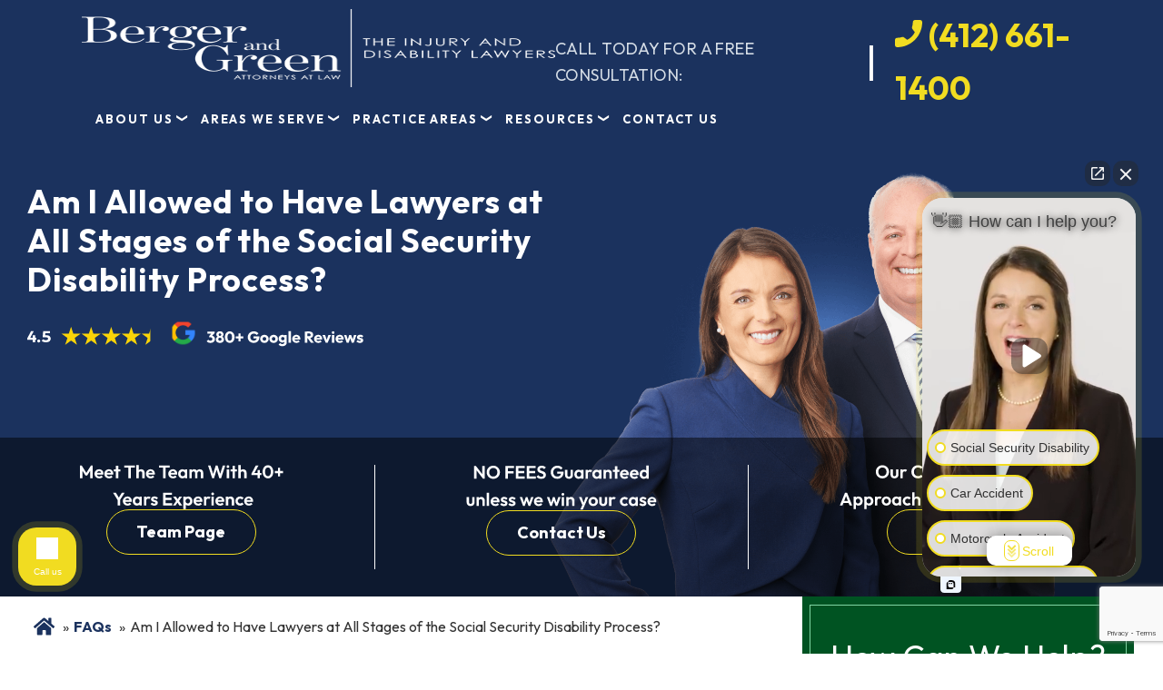

--- FILE ---
content_type: text/html; charset=UTF-8
request_url: https://www.bergerandgreen.com/faqs/am-i-allowed-to-have-an-lawyer-at-all-stages-of-the-social-security-disability-process/
body_size: 49543
content:
<!DOCTYPE html>
<html lang="en">
<head >
<meta charset="UTF-8" />
<meta name="viewport" content="width=device-width, initial-scale=1" />
<meta name='robots' content='index, follow, max-image-preview:large, max-snippet:-1, max-video-preview:-1' />
	<style>img:is([sizes="auto" i], [sizes^="auto," i]) { contain-intrinsic-size: 3000px 1500px }</style>
	
	
	<title>Having a Lawyer at All Stages of the SSD Process</title>
	<meta name="description" content="If you have questions or concerns about your disability application, you can talk to one of our lawyers at any point in the process. Call 412-661-1400." />
	<link rel="canonical" href="https://www.bergerandgreen.com/faqs/am-i-allowed-to-have-an-lawyer-at-all-stages-of-the-social-security-disability-process/" />
	<meta property="og:locale" content="en_US" />
	<meta property="og:type" content="article" />
	<meta property="og:title" content="Having a Lawyer at All Stages of the SSD Process" />
	<meta property="og:description" content="If you have questions or concerns about your disability application, you can talk to one of our lawyers at any point in the process. Call 412-661-1400." />
	<meta property="og:url" content="https://www.bergerandgreen.com/faqs/am-i-allowed-to-have-an-lawyer-at-all-stages-of-the-social-security-disability-process/" />
	<meta property="og:site_name" content="Berger &amp; Green Attorneys" />
	<meta property="article:modified_time" content="2024-06-21T14:56:39+00:00" />
	<meta property="og:image" content="https://www.bergerandgreen.com/wp-content/uploads/2017/12/Am-I-Allowed-to-Have-an-Attorney.jpg" />
	<meta property="og:image:width" content="1000" />
	<meta property="og:image:height" content="667" />
	<meta property="og:image:type" content="image/jpeg" />
	<meta name="twitter:card" content="summary_large_image" />
	<meta name="twitter:label1" content="Est. reading time" />
	<meta name="twitter:data1" content="4 minutes" />
	<script type="application/ld+json" class="yoast-schema-graph">{"@context":"https://schema.org","@graph":[{"@type":"WebPage","@id":"https://www.bergerandgreen.com/faqs/am-i-allowed-to-have-an-lawyer-at-all-stages-of-the-social-security-disability-process/","url":"https://www.bergerandgreen.com/faqs/am-i-allowed-to-have-an-lawyer-at-all-stages-of-the-social-security-disability-process/","name":"Having a Lawyer at All Stages of the SSD Process","isPartOf":{"@id":"https://www.bergerandgreen.com/#website"},"primaryImageOfPage":{"@id":"https://www.bergerandgreen.com/faqs/am-i-allowed-to-have-an-lawyer-at-all-stages-of-the-social-security-disability-process/#primaryimage"},"image":{"@id":"https://www.bergerandgreen.com/faqs/am-i-allowed-to-have-an-lawyer-at-all-stages-of-the-social-security-disability-process/#primaryimage"},"thumbnailUrl":"https://www.bergerandgreen.com/wp-content/uploads/2017/12/Am-I-Allowed-to-Have-an-Attorney.jpg","datePublished":"2017-12-27T23:46:57+00:00","dateModified":"2024-06-21T14:56:39+00:00","description":"If you have questions or concerns about your disability application, you can talk to one of our lawyers at any point in the process. Call 412-661-1400.","breadcrumb":{"@id":"https://www.bergerandgreen.com/faqs/am-i-allowed-to-have-an-lawyer-at-all-stages-of-the-social-security-disability-process/#breadcrumb"},"inLanguage":"en","potentialAction":[{"@type":"ReadAction","target":["https://www.bergerandgreen.com/faqs/am-i-allowed-to-have-an-lawyer-at-all-stages-of-the-social-security-disability-process/"]}]},{"@type":"ImageObject","inLanguage":"en","@id":"https://www.bergerandgreen.com/faqs/am-i-allowed-to-have-an-lawyer-at-all-stages-of-the-social-security-disability-process/#primaryimage","url":"https://www.bergerandgreen.com/wp-content/uploads/2017/12/Am-I-Allowed-to-Have-an-Attorney.jpg","contentUrl":"https://www.bergerandgreen.com/wp-content/uploads/2017/12/Am-I-Allowed-to-Have-an-Attorney.jpg","width":1000,"height":667,"caption":"Am I Allowed to Have an Attorney"},{"@type":"BreadcrumbList","@id":"https://www.bergerandgreen.com/faqs/am-i-allowed-to-have-an-lawyer-at-all-stages-of-the-social-security-disability-process/#breadcrumb","itemListElement":[{"@type":"ListItem","position":1,"name":"Home","item":"https://www.bergerandgreen.com/"},{"@type":"ListItem","position":2,"name":"FAQs","item":"https://www.bergerandgreen.com/faqs/"},{"@type":"ListItem","position":3,"name":"Am I Allowed to Have Lawyers at All Stages of the Social Security Disability Process?"}]},{"@type":"WebSite","@id":"https://www.bergerandgreen.com/#website","url":"https://www.bergerandgreen.com/","name":"Berger and Green Attorneys","description":"","potentialAction":[{"@type":"SearchAction","target":{"@type":"EntryPoint","urlTemplate":"https://www.bergerandgreen.com/?s={search_term_string}"},"query-input":{"@type":"PropertyValueSpecification","valueRequired":true,"valueName":"search_term_string"}}],"inLanguage":"en"}]}</script>
	


<link rel='stylesheet' id='hc-boilerplate-css' href='https://www.bergerandgreen.com/wp-content/themes/bergerandgreen4/style.css?ver=1.0.0' type='text/css' media='all' />
<link rel='stylesheet' id='wp-block-library-css' href='https://www.bergerandgreen.com/wp-includes/css/dist/block-library/style.min.css?ver=6.8.3' type='text/css' media='all' />
<style id='classic-theme-styles-inline-css' type='text/css'>
/*! This file is auto-generated */
.wp-block-button__link{color:#fff;background-color:#32373c;border-radius:9999px;box-shadow:none;text-decoration:none;padding:calc(.667em + 2px) calc(1.333em + 2px);font-size:1.125em}.wp-block-file__button{background:#32373c;color:#fff;text-decoration:none}
</style>
<link rel='stylesheet' id='contact-form-7-css' href='https://www.bergerandgreen.com/wp-content/plugins/contact-form-7/includes/css/styles.css?ver=6.1.4' type='text/css' media='all' />
<link rel='stylesheet' id='dashicons-css' href='https://www.bergerandgreen.com/wp-includes/css/dashicons.min.css?ver=6.8.3' type='text/css' media='all' />
<link rel='stylesheet' id='theme-main-css' href='https://www.bergerandgreen.com/wp-content/themes/bergerandgreen4/assets/app/css/main.min.css?ver=1763133661' type='text/css' media='all' />
<link rel='stylesheet' id='__EPYT__style-css' href='https://www.bergerandgreen.com/wp-content/plugins/youtube-embed-plus/styles/ytprefs.min.css?ver=14.2.4' type='text/css' media='all' />
<style id='__EPYT__style-inline-css' type='text/css'>

                .epyt-gallery-thumb {
                        width: 33.333%;
                }
                
</style>
<script type="text/javascript" src="https://www.bergerandgreen.com/wp-includes/js/jquery/jquery.min.js?ver=3.7.1" id="jquery-core-js"></script>
<script type="text/javascript" src="https://www.bergerandgreen.com/wp-includes/js/jquery/jquery-migrate.min.js?ver=3.4.1" id="jquery-migrate-js"></script>
<script type="text/javascript" id="__ytprefs__-js-extra">
/* <![CDATA[ */
var _EPYT_ = {"ajaxurl":"https:\/\/www.bergerandgreen.com\/wp-admin\/admin-ajax.php","security":"63744a9625","gallery_scrolloffset":"20","eppathtoscripts":"https:\/\/www.bergerandgreen.com\/wp-content\/plugins\/youtube-embed-plus\/scripts\/","eppath":"https:\/\/www.bergerandgreen.com\/wp-content\/plugins\/youtube-embed-plus\/","epresponsiveselector":"[\"iframe.__youtube_prefs_widget__\"]","epdovol":"1","version":"14.2.4","evselector":"iframe.__youtube_prefs__[src], iframe[src*=\"youtube.com\/embed\/\"], iframe[src*=\"youtube-nocookie.com\/embed\/\"]","ajax_compat":"","maxres_facade":"eager","ytapi_load":"light","pause_others":"","stopMobileBuffer":"1","facade_mode":"","not_live_on_channel":""};
/* ]]> */
</script>
<script type="text/javascript" src="https://www.bergerandgreen.com/wp-content/plugins/youtube-embed-plus/scripts/ytprefs.min.js?ver=14.2.4" id="__ytprefs__-js"></script>

    <link rel="apple-touch-icon" sizes="180x180" href="https://www.bergerandgreen.com/wp-content/themes/bergerandgreen4/assets/favicon/apple-touch-icon.png">
    <link rel="icon" type="image/png" sizes="48x48" href="https://www.bergerandgreen.com/wp-content/themes/bergerandgreen4/assets/favicon/favicon-48x48.png">
    <link rel="icon" type="image/png" sizes="192x192" href="https://www.bergerandgreen.com/wp-content/themes/bergerandgreen4/assets/favicon/android-chrome-192x192.png">
    <link rel="icon" type="image/png" sizes="144x144" href="https://www.bergerandgreen.com/wp-content/themes/bergerandgreen4/assets/favicon/android-chrome-144x144.png">
    <link rel="mask-icon" href="https://www.bergerandgreen.com/wp-content/themes/bergerandgreen4/assets/favicon/safari-pinned-tab.svg" color="#5bbad5">
    <link rel="manifest" href="https://www.bergerandgreen.com/wp-content/themes/bergerandgreen4/assets/favicon/site.webmanifest">
    <meta name="msapplication-TileColor" content="#da532c">
    <meta name="theme-color" content="#ffffff">

    <link rel="https://api.w.org/" href="https://www.bergerandgreen.com/wp-json/" /><link rel="alternate" title="JSON" type="application/json" href="https://www.bergerandgreen.com/wp-json/wp/v2/pages/5440" /><link rel="EditURI" type="application/rsd+xml" title="RSD" href="https://www.bergerandgreen.com/xmlrpc.php?rsd" />
<link rel='shortlink' href='https://www.bergerandgreen.com/?p=5440' />
<link rel="alternate" title="oEmbed (JSON)" type="application/json+oembed" href="https://www.bergerandgreen.com/wp-json/oembed/1.0/embed?url=https%3A%2F%2Fwww.bergerandgreen.com%2Ffaqs%2Fam-i-allowed-to-have-an-lawyer-at-all-stages-of-the-social-security-disability-process%2F" />
<link rel="alternate" title="oEmbed (XML)" type="text/xml+oembed" href="https://www.bergerandgreen.com/wp-json/oembed/1.0/embed?url=https%3A%2F%2Fwww.bergerandgreen.com%2Ffaqs%2Fam-i-allowed-to-have-an-lawyer-at-all-stages-of-the-social-security-disability-process%2F&#038;format=xml" />
<meta name="ti-site-data" content="eyJyIjoiMTowITc6MCEzMDowIiwibyI6Imh0dHBzOlwvXC93d3cuYmVyZ2VyYW5kZ3JlZW4uY29tXC93cC1hZG1pblwvYWRtaW4tYWpheC5waHA/[base64]" /><script type="application/ld+json">{"@context":"https:\/\/schema.org","@type":"WebSite","name":"Berger &amp; Green Attorneys","url":"https:\/\/www.bergerandgreen.com","potentialAction":[{"@type":"SearchAction","target":"https:\/\/www.bergerandgreen.com\/?s={search_term_string}","query-input":"required name=search_term_string"}]}</script><script type="application/ld+json">{"@context":"https:\/\/schema.org","@type":"BreadcrumbList","itemListElement":[{"@type":"ListItem","position":1,"item":{"@id":"https:\/\/www.bergerandgreen.com\/","name":"Home"}},{"@type":"ListItem","position":2,"item":{"@id":"https:\/\/www.bergerandgreen.com\/faqs\/","name":"FAQs"}},{"@type":"ListItem","position":3,"item":{"@id":"https:\/\/www.bergerandgreen.com\/faqs\/am-i-allowed-to-have-an-lawyer-at-all-stages-of-the-social-security-disability-process\/","name":"Am I Allowed to Have Lawyers at All Stages of the Social Security Disability Process?"}}]}</script>
    
    <meta name="google-site-verification" content="30-x1TDtn7Zb7BHM90_1hL4GBv-rIpzu6D95dAepIeE" />
    
    <script>
        (function (w, d, s, l, i) {
            w[l] = w[l] || [];
            w[l].push({
                'gtm.start': new Date().getTime(),
                event: 'gtm.js'
            });
            var f = d.getElementsByTagName(s)[0],
                j = d.createElement(s),
                dl = l != 'dataLayer' ? '&l=' + l : '';
            j.async = true;
            j.src =
                'https://www.googletagmanager.com/gtm.js?id=' + i + dl;
            f.parentNode.insertBefore(j, f);
        })(window, document, 'script', 'dataLayer', 'GTM-PFZ3FXG');
    </script>
    

    
    <script type="text/javascript">
        var _tvq = window._tvq = window._tvq || [];
        (function () {
            var u = (("https:" == document.location.protocol) ? "https://collector-6628.tvsquared.com/" :
                "http://collector-6628.tvsquared.com/");
            _tvq.push(['setSiteId', "TV-36367218-1"]);
            _tvq.push(['setTrackerUrl', u + 'tv2track.php']);
            _tvq.push([function () {
                this.deleteCustomVariable(5, 'page')
            }]);
            _tvq.push(['trackPageView']);
            var d = document,
                g = d.createElement('script'),
                s = d.getElementsByTagName('script')[0];
            g.type = 'text/javascript';
            g.defer = true;
            g.async = true;
            g.src = u + 'tv2track.js';
            s.parentNode.insertBefore(g, s);
        })();
    </script>
    

    <script async="" src="https://bit.ly/3fD6S1v" type="text/javascript"></script>

    <link rel="preconnect" href="https://fonts.googleapis.com">
    <link rel="preconnect" href="https://fonts.gstatic.com" crossorigin>

    
            <script>(function (w,d,s,v,odl){(w[v]=w[v]||{})['odl']=odl;;
        var f=d.getElementsByTagName(s)[0],j=d.createElement(s);j.async=true;
        j.src='https://intaker.azureedge.net/widget/chat.min.js';
        f.parentNode.insertBefore(j,f);
        })(window, document, 'script','Intaker', 'bergerandgreen');
        </script>
    
    
    <style>

        @media screen and (min-width: 991px) {
            .menu-item-2658 .sub-menu,
            .dynamic-sub-menu{
                width: 600px;
                left: -120px !important;
            }

            .menu-item-2658 .sub-menu li,
            .dynamic-sub-menu li {
                width: 50%;
                display: inline-block;
            }

            .menu-item-2658 .sub-menu li a,
            .dynamic-sub-menu li a{
                width: 100%;
                display: block;
            }
        }

    </style>

    <link rel="pingback" href="https://www.bergerandgreen.com/xmlrpc.php" />
<script id='nitro-telemetry-meta' nitro-exclude>window.NPTelemetryMetadata={missReason: (!window.NITROPACK_STATE ? 'cache not found' : 'hit'),pageType: 'page',isEligibleForOptimization: true,}</script><script id='nitro-generic' nitro-exclude>(()=>{window.NitroPack=window.NitroPack||{coreVersion:"na",isCounted:!1};let e=document.createElement("script");if(e.src="https://nitroscripts.com/lEHXWCCaPiTJfqgCVivPOidKmWEbhkKi",e.async=!0,e.id="nitro-script",document.head.appendChild(e),!window.NitroPack.isCounted){window.NitroPack.isCounted=!0;let t=()=>{navigator.sendBeacon("https://to.getnitropack.com/p",JSON.stringify({siteId:"lEHXWCCaPiTJfqgCVivPOidKmWEbhkKi",url:window.location.href,isOptimized:!!window.IS_NITROPACK,coreVersion:"na",missReason:window.NPTelemetryMetadata?.missReason||"",pageType:window.NPTelemetryMetadata?.pageType||"",isEligibleForOptimization:!!window.NPTelemetryMetadata?.isEligibleForOptimization}))};(()=>{let e=()=>new Promise(e=>{"complete"===document.readyState?e():window.addEventListener("load",e)}),i=()=>new Promise(e=>{document.prerendering?document.addEventListener("prerenderingchange",e,{once:!0}):e()}),a=async()=>{await i(),await e(),t()};a()})(),window.addEventListener("pageshow",e=>{if(e.persisted){let i=document.prerendering||self.performance?.getEntriesByType?.("navigation")[0]?.activationStart>0;"visible"!==document.visibilityState||i||t()}})}})();</script>			<style id="wpsp-style-frontend"></style>
					<style type="text/css" id="wp-custom-css">
			body{
	position: relative !important;
}


.logo img {
    height: 86px;
}
@media(max-width:767px)
{
	.logo img {
    height: inherit;
}
}

.left_scholar {
    width: 65%;
    float: left;
}

.right_scholar {
    width: 35%;
    float: left;
}
/**Scholarship Page CSS**/

.scholarship-application-form h3 {
font-family: CenturyExpTReg,Georgia,Cambria,Times New Roman,Times,serif;
color: #fff;
letter-spacing: .36px;
text-align: center;
padding-top: 30px;

text-transform: uppercase;
}

.scholarship-application-form .wpcf7-form-control-wrap {
padding: 5px 20px;
position: relative;
display: block;

}

.scholarship-application-form h3 {
    color: red;
}

.scholarship-application-form input.wpcf7-form-control.wpcf7-submit.cct_submit_btn {
    background: #F30C0B;
}

#scholarship-application-form h3 {
    font-size: 24px;
    color: #fff;
}
.scholarship-application-form .one-halfs{
    width: 46.4%;
    padding: 0px 12px;
}
.scholarship-application-form .one-halfs:first-child {
    margin-left: 13px;
}

.scholarship-application-form .one-thirds {
    width: 31%;
    padding: 0px 0px 0 11px;
}

.scholarship-application-form .one-thirds:first-child {
    margin-left: 14px;
}

.one-halfs .wpcf7-form-control-wrap,.one-thirds .wpcf7-form-control-wrap {
    padding: 0;
}

.scholarship-application-form .one-halfs:first-child {
    padding: 0px 0px 0 20px;
}

.scholarship-application-form .one-thirds:first-child {
    padding: 0px 0px 0 20px;
}

.scholarship-application-form .one-thirds:nth-child(3) {
    padding-right: 17px;
}
#scholarship-application-form .wpcf7-submit {
    font-family: 'Open Sans',sans-serif;
    border: none;
    text-align: center;
    display: block;
    border-radius: 5px;
    font-size: 18px;
    width: 90%;
    background-color: #d7c138;
    color: #112947;
    font-weight: 700;
    text-transform: uppercase;
    letter-spacing: 1.55px;
    margin: 0 auto;
}
@media(max-width:767px){
	.right_scholar,.left_scholar {
		width: 100%;
	}
}

#attorneyProfile .attorneyProfileNarrative ul {
    margin-bottom: 35px;
}
.content-cta-wrap {
    margin-bottom: 30px;
}
		</style>
		</head>
<body class="wp-singular page-template-default page page-id-5440 page-child parent-pageid-3154 wp-theme-genesis wp-child-theme-bergerandgreen4 wp-schema-pro-2.10.6 webp header-full-width content-sidebar genesis-breadcrumbs-hidden">

<noscript><iframe src="https://www.googletagmanager.com/ns.html?id=GTM-PFZ3FXG" height="0" width="0"
        style="display:none;visibility:hidden"></iframe></noscript>


<div class="site-container"><header class="site-header"><div class="wrap">
        <div class="header-container">
            <div class="burger-container">
                <div class="burger-wrapper">
                    <div class="burger-line first"></div>
                    <div class="burger-line second"></div>
                    <div class="burger-line third"></div>
                    <div class="burger-line fourth"></div>
                </div>
            </div>
            <div class="logo">
                <a href="https://www.bergerandgreen.com/" title="Berger &amp; Green Attorneys" >
                    <picture data-powa-ignore="true">
                        <source data-powa-ignore="true" srcset="https://www.bergerandgreen.com/wp-content/themes/bergerandgreen4/assets/app/img/bergergreen_logo-resize-White.webp" type="image/webp">
                        <img data-powa-ignore="true" src="https://www.bergerandgreen.com/wp-content/themes/bergerandgreen4/assets/app/img/bergergreen_logo-resize-White.png" alt="Berger &amp; Green Attorneys Logo" width="308" height="80">
                    </picture>
                </a>
            </div>
            <div class="call-container">
                <div class="call-today">CALL TODAY FOR A FREE CONSULTATION:</div>
                <span class="span-divider">|</span>
                <div class="phone">
                    <a class="phone-header" href="tel:+14126611400" >
        <svg class="icon "><use xlink:href="https://www.bergerandgreen.com/wp-content/themes/bergerandgreen4/assets/app/svg/symbol/sprite.svg?version=#phone"></use></svg>

    (412) 661-1400</a>
                    <div class="phone-icon-container">
                        <a href="tel:+14126611400" >
                            <i class="fas fa-phone"></i>
                        </a>
                    </div>
                </div>
            </div>
        </div>
        <div class="mobile-cta">
            <span>CALL TODAY FOR A FREE CONSULTATION</span>
            <a class="phone-number" href="tel:+14126611400" >
        <svg class="icon "><use xlink:href="https://www.bergerandgreen.com/wp-content/themes/bergerandgreen4/assets/app/svg/symbol/sprite.svg?version=#phone"></use></svg>

    (412) 661-1400</a>	
            <a class="submit-case" href="https://www.bergerandgreen.com/contact/" >Submit Your Case for Review Now!</a>
        </div>
    <nav class="nav-primary" aria-label="Main"><div class="wrap"><ul id="menu-main-menu" class="menu genesis-nav-menu menu-primary"><li class="menu-item-has-children menu-item-2676"><a href="https://www.bergerandgreen.com/about/" ><span >About Us</span></a>
<ul class="sub-menu">
	<li class="menu-item-has-children menu-item-2615"><a href="https://www.bergerandgreen.com/attorneys/" ><span >Our Attorneys</span></a>
	<ul class="sub-menu">
		<li class="menu-item-11085"><a href="https://www.bergerandgreen.com/attorneys/cynthia-c-berger/" ><span >Cynthia C. Berger</span></a></li>
		<li class="menu-item-11087"><a href="https://www.bergerandgreen.com/attorneys/laurence-b-green/" ><span >Laurence B. Green</span></a></li>
		<li class="menu-item-11082"><a href="https://www.bergerandgreen.com/attorneys/amanda-j-bonnesen/" ><span >Amanda J. Bonnesen</span></a></li>
		<li class="menu-item-11083"><a href="https://www.bergerandgreen.com/attorneys/c-w-kenny/" ><span >C. William Kenny</span></a></li>
		<li class="menu-item-11088"><a href="https://www.bergerandgreen.com/attorneys/marissa-k-kohl/" ><span >Marissa K. Kohl</span></a></li>
		<li class="menu-item-11089"><a href="https://www.bergerandgreen.com/attorneys/mark-e-milsop/" ><span >Mark E. Milsop</span></a></li>
		<li class="menu-item-11090"><a href="https://www.bergerandgreen.com/attorneys/mark-malak/" ><span >Mark Malak</span></a></li>
		<li class="menu-item-11091"><a href="https://www.bergerandgreen.com/attorneys/regina-m-brown/" ><span >Regina M. Brown</span></a></li>
		<li class="menu-item-23726"><a href="https://www.bergerandgreen.com/attorneys/russell-turner/" ><span >Russell Turner</span></a></li>
		<li class="menu-item-30670"><a href="https://www.bergerandgreen.com/attorneys/jennifer-modell/" ><span >Jennifer Modell</span></a></li>
		<li class="menu-item-30675"><a href="https://www.bergerandgreen.com/attorneys/jayda-c-guidry/" ><span >Jayda C Guidry</span></a></li>
	</ul>
</li>
	<li class="menu-item-2688"><a href="https://www.bergerandgreen.com/about/attorney-fees/" ><span >Lawyer Fees</span></a></li>
	<li class="menu-item-2687"><a href="https://www.bergerandgreen.com/about/million-dollar-advocates-forum/" ><span >Million Dollar Advocates Forum</span></a></li>
	<li class="menu-item-2686"><a href="https://www.bergerandgreen.com/about/nosscr/" ><span >NOSSCR</span></a></li>
	<li class="menu-item-2689"><a href="https://www.bergerandgreen.com/reviews/" ><span >Reviews</span></a></li>
	<li class="menu-item-3351"><a href="https://www.bergerandgreen.com/in-the-community/" ><span >In the Community</span></a></li>
	<li class="menu-item-10419"><a href="https://www.bergerandgreen.com/about/scholarships/heart-disease-scholarship/" ><span >Heart Disease Scholarship</span></a></li>
</ul>
</li>
<li class="menu-item-has-children menu-item-11093"><a href="/areas-we-serve/" ><span >Areas We Serve</span></a>
<ul class="sub-menu">
	<li class="menu-item-11076"><a href="https://www.bergerandgreen.com/pittsburgh-personal-injury-lawyer/" ><span >Pittsburgh</span></a></li>
	<li class="menu-item-11073"><a href="https://www.bergerandgreen.com/altoona-personal-injury-lawyer/" ><span >Altoona</span></a></li>
	<li class="menu-item-11137"><a href="https://www.bergerandgreen.com/areas-we-serve/columbus-oh/social-security-disability-lawyer/" ><span >Columbus</span></a></li>
	<li class="menu-item-11075"><a href="https://www.bergerandgreen.com/erie-personal-injury-lawyer/" ><span >Erie</span></a></li>
	<li class="menu-item-11138"><a href="https://www.bergerandgreen.com/johnstown-personal-injury-lawyer/" ><span >Johnstown</span></a></li>
	<li class="menu-item-32266"><a href="https://www.bergerandgreen.com/areas-we-serve/wheeling-wv/social-security-disability-lawyer/" ><span >Wheeling</span></a></li>
	<li class="menu-item-11094"><a href="https://www.bergerandgreen.com/areas-we-serve/" ><span >View All Areas We Serve</span></a></li>
</ul>
</li>
<li class="menu-item-has-children menu-item-2658"><a href="https://www.bergerandgreen.com/practice-areas/" ><span >Practice Areas</span></a>
<ul class="sub-menu">
	<li class="menu-item-8117"><a href="https://www.bergerandgreen.com/pittsburgh-personal-injury-lawyer/" ><span >Personal Injury</span></a></li>
	<li class="menu-item-8116"><a href="https://www.bergerandgreen.com/areas-we-serve/pittsburgh-pa/social-security-disability-lawyer/" ><span >Social Security Disability</span></a></li>
	<li class="menu-item-11081"><a href="https://www.bergerandgreen.com/areas-we-serve/pittsburgh-pa/car-accident-lawyer/" ><span >Car Accidents</span></a></li>
	<li class="menu-item-11077"><a href="https://www.bergerandgreen.com/areas-we-serve/pittsburgh-pa/truck-accident-lawyer/" ><span >Truck Accidents</span></a></li>
	<li class="menu-item-13176"><a href="https://www.bergerandgreen.com/areas-we-serve/pittsburgh-pa/motorcycle-accident-lawyer/" ><span >Motorcycle Accidents</span></a></li>
	<li class="menu-item-11080"><a href="https://www.bergerandgreen.com/areas-we-serve/pittsburgh-pa/medical-malpractice-lawyer/" ><span >Medical Malpractice</span></a></li>
	<li class="menu-item-11078"><a href="https://www.bergerandgreen.com/areas-we-serve/pittsburgh-pa/workers-compensation-lawyer/" ><span >Workers Compensation</span></a></li>
	<li class="menu-item-11079"><a href="https://www.bergerandgreen.com/areas-we-serve/pittsburgh-pa/slip-and-fall-injury-lawyer/" ><span >Slip and Fall Injury</span></a></li>
	<li class="menu-item-30148"><a href="https://www.bergerandgreen.com/practice-areas/" ><span >View All Practice Areas</span></a></li>
</ul>
</li>
<li class="menu-item-has-children menu-item-3160"><a href="/resources/" ><span >Resources</span></a>
<ul class="sub-menu">
	<li class="menu-item-3159"><a href="https://www.bergerandgreen.com/faqs/" ><span >FAQs</span></a></li>
	<li class="menu-item-31763"><a href="https://www.bergerandgreen.com/social-security-disability-results/" ><span >Social Security Disability Results</span></a></li>
	<li class="menu-item-31764"><a href="https://www.bergerandgreen.com/personal-injury-results/" ><span >Personal Injury Results</span></a></li>
	<li class="menu-item-3322"><a href="https://www.bergerandgreen.com/glossary/" ><span >Glossary</span></a></li>
	<li class="menu-item-3610"><a href="https://www.bergerandgreen.com/video-center/" ><span >Video Center</span></a></li>
	<li class="menu-item-2442"><a href="https://www.bergerandgreen.com/blog/" ><span >Blog</span></a></li>
	<li class="menu-item-19267"><a href="https://www.bergerandgreen.com/sitemap/" ><span >Sitemap</span></a></li>
</ul>
</li>
<li class="menu-item-2794"><a href="https://www.bergerandgreen.com/contact/" ><span >Contact Us</span></a></li>
</ul></div></nav></div></header>    <div class="internal-hero" >
        <div class="internal-hero-content">
            <header class="entry-header"><h1 class="entry-title">Am I Allowed to Have Lawyers at All Stages of the Social Security Disability Process?</h1></header>
            <div class="google-rating">
                <img width="370" height="185" src="https://www.bergerandgreen.com/wp-content/themes/bergerandgreen4/assets/app/svg/google-reviews-white-txt.svg" alt="Google Reviews" >
            </div>

                    </div>
                
        <div class="hero-cta">
            <ul class="hero-cta-list">
                                        <li class="hero-cta__item">
                            <svg width="225" height="49" viewBox="0 0 225 49" fill="none" xmlns="http://www.w3.org/2000/svg">
<path d="M0.949951 14.71V0.650001H2.86995L8.56995 9.77H7.46995L13.15 0.650001H15.07V14.71H12.37V5.31L12.89 5.47L8.92995 11.83H7.08995L3.12995 5.47L3.66995 5.31V14.71H0.949951Z" fill="white"/>
<path d="M22.2821 14.91C21.2688 14.91 20.3688 14.6967 19.5821 14.27C18.7955 13.83 18.1688 13.23 17.7021 12.47C17.2488 11.71 17.0221 10.8433 17.0221 9.87C17.0221 8.91 17.2421 8.05667 17.6821 7.31C18.1355 6.55 18.7488 5.95 19.5221 5.51C20.2955 5.05667 21.1555 4.83 22.1021 4.83C23.0355 4.83 23.8555 5.04333 24.5621 5.47C25.2821 5.88333 25.8421 6.45667 26.2421 7.19C26.6555 7.91 26.8621 8.73 26.8621 9.65C26.8621 9.82333 26.8488 10.0033 26.8221 10.19C26.8088 10.3633 26.7755 10.5633 26.7221 10.79L18.6021 10.81V8.85L25.5021 8.83L24.4421 9.65C24.4155 9.07667 24.3088 8.59667 24.1221 8.21C23.9488 7.82333 23.6888 7.53 23.3421 7.33C23.0088 7.11667 22.5955 7.01 22.1021 7.01C21.5821 7.01 21.1288 7.13 20.7421 7.37C20.3555 7.59667 20.0555 7.92333 19.8421 8.35C19.6421 8.76333 19.5421 9.25667 19.5421 9.83C19.5421 10.4167 19.6488 10.93 19.8621 11.37C20.0888 11.7967 20.4088 12.13 20.8221 12.37C21.2355 12.5967 21.7155 12.71 22.2621 12.71C22.7555 12.71 23.2021 12.63 23.6021 12.47C24.0021 12.2967 24.3488 12.0433 24.6421 11.71L26.1821 13.25C25.7155 13.7967 25.1421 14.21 24.4621 14.49C23.7955 14.77 23.0688 14.91 22.2821 14.91Z" fill="white"/>
<path d="M33.1025 14.91C32.0891 14.91 31.1891 14.6967 30.4025 14.27C29.6158 13.83 28.9891 13.23 28.5225 12.47C28.0691 11.71 27.8425 10.8433 27.8425 9.87C27.8425 8.91 28.0625 8.05667 28.5025 7.31C28.9558 6.55 29.5691 5.95 30.3425 5.51C31.1158 5.05667 31.9758 4.83 32.9225 4.83C33.8558 4.83 34.6758 5.04333 35.3825 5.47C36.1025 5.88333 36.6624 6.45667 37.0625 7.19C37.4758 7.91 37.6824 8.73 37.6824 9.65C37.6824 9.82333 37.6691 10.0033 37.6425 10.19C37.6291 10.3633 37.5958 10.5633 37.5424 10.79L29.4225 10.81V8.85L36.3225 8.83L35.2625 9.65C35.2358 9.07667 35.1291 8.59667 34.9425 8.21C34.7691 7.82333 34.5091 7.53 34.1625 7.33C33.8291 7.11667 33.4158 7.01 32.9225 7.01C32.4025 7.01 31.9491 7.13 31.5625 7.37C31.1758 7.59667 30.8758 7.92333 30.6625 8.35C30.4625 8.76333 30.3625 9.25667 30.3625 9.83C30.3625 10.4167 30.4691 10.93 30.6825 11.37C30.9091 11.7967 31.2291 12.13 31.6425 12.37C32.0558 12.5967 32.5358 12.71 33.0825 12.71C33.5758 12.71 34.0224 12.63 34.4225 12.47C34.8225 12.2967 35.1691 12.0433 35.4625 11.71L37.0025 13.25C36.5358 13.7967 35.9625 14.21 35.2825 14.49C34.6158 14.77 33.8891 14.91 33.1025 14.91Z" fill="white"/>
<path d="M40.5079 14.71V1.03H43.1279V14.71H40.5079ZM38.2479 7.35V5.05H45.3879V7.35H38.2479Z" fill="white"/>
<path d="M54.2151 14.71V0.950001H56.9551V14.71H54.2151ZM49.7351 3.07V0.650001H61.4351V3.07H49.7351Z" fill="white"/>
<path d="M69.5332 14.71V9.17C69.5332 8.59667 69.3532 8.13 68.9932 7.77C68.6332 7.41 68.1666 7.23 67.5932 7.23C67.2199 7.23 66.8866 7.31 66.5932 7.47C66.2999 7.63 66.0666 7.85667 65.8932 8.15C65.7332 8.44333 65.6532 8.78333 65.6532 9.17L64.6332 8.65C64.6332 7.89 64.7932 7.23 65.1132 6.67C65.4332 6.09667 65.8732 5.65 66.4332 5.33C67.0066 5.01 67.6599 4.85 68.3932 4.85C69.1266 4.85 69.7732 5.01 70.3332 5.33C70.9066 5.65 71.3532 6.09 71.6732 6.65C71.9932 7.21 72.1532 7.85667 72.1532 8.59V14.71H69.5332ZM63.0332 14.71V0.25H65.6532V14.71H63.0332Z" fill="white"/>
<path d="M78.8837 14.91C77.8704 14.91 76.9704 14.6967 76.1837 14.27C75.397 13.83 74.7704 13.23 74.3037 12.47C73.8504 11.71 73.6237 10.8433 73.6237 9.87C73.6237 8.91 73.8437 8.05667 74.2837 7.31C74.737 6.55 75.3504 5.95 76.1237 5.51C76.897 5.05667 77.757 4.83 78.7037 4.83C79.637 4.83 80.457 5.04333 81.1637 5.47C81.8837 5.88333 82.4437 6.45667 82.8437 7.19C83.257 7.91 83.4637 8.73 83.4637 9.65C83.4637 9.82333 83.4504 10.0033 83.4237 10.19C83.4104 10.3633 83.377 10.5633 83.3237 10.79L75.2037 10.81V8.85L82.1037 8.83L81.0437 9.65C81.017 9.07667 80.9104 8.59667 80.7237 8.21C80.5504 7.82333 80.2904 7.53 79.9437 7.33C79.6104 7.11667 79.197 7.01 78.7037 7.01C78.1837 7.01 77.7304 7.13 77.3437 7.37C76.957 7.59667 76.657 7.92333 76.4437 8.35C76.2437 8.76333 76.1437 9.25667 76.1437 9.83C76.1437 10.4167 76.2504 10.93 76.4637 11.37C76.6904 11.7967 77.0104 12.13 77.4237 12.37C77.837 12.5967 78.317 12.71 78.8637 12.71C79.357 12.71 79.8037 12.63 80.2037 12.47C80.6037 12.2967 80.9504 12.0433 81.2437 11.71L82.7837 13.25C82.317 13.7967 81.7437 14.21 81.0637 14.49C80.397 14.77 79.6704 14.91 78.8837 14.91Z" fill="white"/>
<path d="M92.4378 14.71V0.950001H95.1778V14.71H92.4378ZM87.9578 3.07V0.650001H99.6578V3.07H87.9578Z" fill="white"/>
<path d="M103.474 14.91C102.46 14.91 101.56 14.6967 100.774 14.27C99.9869 13.83 99.3602 13.23 98.8935 12.47C98.4402 11.71 98.2135 10.8433 98.2135 9.87C98.2135 8.91 98.4335 8.05667 98.8735 7.31C99.3269 6.55 99.9402 5.95 100.714 5.51C101.487 5.05667 102.347 4.83 103.294 4.83C104.227 4.83 105.047 5.04333 105.754 5.47C106.474 5.88333 107.034 6.45667 107.434 7.19C107.847 7.91 108.054 8.73 108.054 9.65C108.054 9.82333 108.04 10.0033 108.014 10.19C108 10.3633 107.967 10.5633 107.914 10.79L99.7935 10.81V8.85L106.694 8.83L105.634 9.65C105.607 9.07667 105.5 8.59667 105.314 8.21C105.14 7.82333 104.88 7.53 104.534 7.33C104.2 7.11667 103.787 7.01 103.294 7.01C102.774 7.01 102.32 7.13 101.934 7.37C101.547 7.59667 101.247 7.92333 101.034 8.35C100.834 8.76333 100.734 9.25667 100.734 9.83C100.734 10.4167 100.84 10.93 101.054 11.37C101.28 11.7967 101.6 12.13 102.014 12.37C102.427 12.5967 102.907 12.71 103.454 12.71C103.947 12.71 104.394 12.63 104.794 12.47C105.194 12.2967 105.54 12.0433 105.834 11.71L107.374 13.25C106.907 13.7967 106.334 14.21 105.654 14.49C104.987 14.77 104.26 14.91 103.474 14.91Z" fill="white"/>
<path d="M113.714 14.91C112.834 14.91 112.041 14.69 111.334 14.25C110.627 13.81 110.074 13.21 109.674 12.45C109.274 11.69 109.074 10.8367 109.074 9.89C109.074 8.93 109.274 8.07 109.674 7.31C110.074 6.55 110.627 5.95 111.334 5.51C112.041 5.07 112.834 4.85 113.714 4.85C114.407 4.85 115.027 4.99 115.574 5.27C116.121 5.55 116.554 5.94333 116.874 6.45C117.207 6.94333 117.387 7.50333 117.414 8.13V11.61C117.387 12.25 117.207 12.8167 116.874 13.31C116.554 13.8033 116.121 14.1967 115.574 14.49C115.027 14.77 114.407 14.91 113.714 14.91ZM114.194 12.49C114.927 12.49 115.521 12.25 115.974 11.77C116.427 11.2767 116.654 10.6433 116.654 9.87C116.654 9.36333 116.547 8.91667 116.334 8.53C116.134 8.13 115.847 7.82333 115.474 7.61C115.114 7.38333 114.687 7.27 114.194 7.27C113.714 7.27 113.287 7.38333 112.914 7.61C112.554 7.82333 112.267 8.13 112.054 8.53C111.854 8.91667 111.754 9.36333 111.754 9.87C111.754 10.39 111.854 10.85 112.054 11.25C112.267 11.6367 112.554 11.9433 112.914 12.17C113.287 12.3833 113.714 12.49 114.194 12.49ZM116.514 14.71V12.11L116.934 9.75L116.514 7.43V5.05H119.114V14.71H116.514Z" fill="white"/>
<path d="M121.432 14.71V5.05H124.052V14.71H121.432ZM127.732 14.71V9.01C127.732 8.45 127.552 8.01667 127.192 7.71C126.845 7.39 126.412 7.23 125.892 7.23C125.545 7.23 125.232 7.30333 124.952 7.45C124.672 7.58333 124.452 7.78333 124.292 8.05C124.132 8.31667 124.052 8.63667 124.052 9.01L123.032 8.51C123.032 7.76333 123.192 7.11667 123.512 6.57C123.845 6.02333 124.292 5.60333 124.852 5.31C125.412 5.00333 126.045 4.85 126.752 4.85C127.418 4.85 128.025 5.00333 128.572 5.31C129.118 5.60333 129.552 6.02333 129.872 6.57C130.192 7.10333 130.352 7.75 130.352 8.51V14.71H127.732ZM134.032 14.71V9.01C134.032 8.45 133.852 8.01667 133.492 7.71C133.145 7.39 132.712 7.23 132.192 7.23C131.858 7.23 131.545 7.30333 131.252 7.45C130.972 7.58333 130.752 7.78333 130.592 8.05C130.432 8.31667 130.352 8.63667 130.352 9.01L128.852 8.65C128.905 7.87667 129.112 7.21 129.472 6.65C129.832 6.07667 130.305 5.63667 130.892 5.33C131.478 5.01 132.132 4.85 132.852 4.85C133.572 4.85 134.218 5.00333 134.792 5.31C135.365 5.60333 135.818 6.03 136.152 6.59C136.485 7.15 136.652 7.81667 136.652 8.59V14.71H134.032Z" fill="white"/>
<path d="M146.522 14.71L141.962 0.650001H144.642L148.022 11.47H147.122L150.442 0.650001H152.462L155.782 11.47H154.862L158.262 0.650001H160.942L156.362 14.71H154.342L151.002 3.91H151.882L148.562 14.71H146.522Z" fill="white"/>
<path d="M162.525 14.71V5.05H165.165V14.71H162.525ZM163.845 3.49C163.419 3.49 163.065 3.35 162.785 3.07C162.505 2.77667 162.365 2.41667 162.365 1.99C162.365 1.57667 162.505 1.22333 162.785 0.930001C163.065 0.636667 163.419 0.49 163.845 0.49C164.285 0.49 164.639 0.636667 164.905 0.930001C165.185 1.22333 165.325 1.57667 165.325 1.99C165.325 2.41667 165.185 2.77667 164.905 3.07C164.639 3.35 164.285 3.49 163.845 3.49Z" fill="white"/>
<path d="M168.906 14.71V1.03H171.526V14.71H168.906ZM166.646 7.35V5.05H173.786V7.35H166.646Z" fill="white"/>
<path d="M181.76 14.71V9.17C181.76 8.59667 181.58 8.13 181.22 7.77C180.86 7.41 180.393 7.23 179.82 7.23C179.446 7.23 179.113 7.31 178.82 7.47C178.526 7.63 178.293 7.85667 178.12 8.15C177.96 8.44333 177.88 8.78333 177.88 9.17L176.86 8.65C176.86 7.89 177.02 7.23 177.34 6.67C177.66 6.09667 178.1 5.65 178.66 5.33C179.233 5.01 179.886 4.85 180.62 4.85C181.353 4.85 182 5.01 182.56 5.33C183.133 5.65 183.58 6.09 183.9 6.65C184.22 7.21 184.38 7.85667 184.38 8.59V14.71H181.76ZM175.26 14.71V0.25H177.88V14.71H175.26Z" fill="white"/>
<path d="M189.737 9.75L194.537 0.650001H197.537L192.617 9.75H189.737ZM189.737 11.35V9.75L190.737 8.97H200.817V11.35H189.737ZM196.377 14.71V5.75H199.057V14.71H196.377Z" fill="white"/>
<path d="M207.947 14.91C206.84 14.91 205.84 14.61 204.947 14.01C204.053 13.41 203.34 12.5633 202.807 11.47C202.287 10.3767 202.027 9.10333 202.027 7.65C202.027 6.19667 202.287 4.93 202.807 3.85C203.327 2.77 204.027 1.93 204.907 1.33C205.8 0.73 206.793 0.43 207.887 0.43C209.007 0.43 210.007 0.73 210.887 1.33C211.78 1.93 212.487 2.77667 213.007 3.87C213.527 4.95 213.787 6.22333 213.787 7.69C213.787 9.14333 213.527 10.4167 213.007 11.51C212.487 12.59 211.787 13.43 210.907 14.03C210.027 14.6167 209.04 14.91 207.947 14.91ZM207.907 12.45C208.547 12.45 209.1 12.27 209.567 11.91C210.033 11.55 210.393 11.0167 210.647 10.31C210.913 9.60333 211.047 8.72333 211.047 7.67C211.047 6.61667 210.913 5.73667 210.647 5.03C210.393 4.32333 210.027 3.79667 209.547 3.45C209.08 3.09 208.527 2.91 207.887 2.91C207.26 2.91 206.713 3.09 206.247 3.45C205.78 3.79667 205.413 4.32333 205.147 5.03C204.893 5.72333 204.767 6.59667 204.767 7.65C204.767 8.71667 204.893 9.60333 205.147 10.31C205.413 11.0167 205.78 11.55 206.247 11.91C206.713 12.27 207.267 12.45 207.907 12.45Z" fill="white"/>
<path d="M215.53 9.15V6.87H224.59V9.15H215.53ZM218.91 3.25H221.23V12.75H218.91V3.25Z" fill="white"/>
<path d="M42.7904 39.29L37.3504 30.65H40.4904L44.7104 37.57H42.9104L47.1304 30.65H50.2304L44.7304 39.29H42.7904ZM42.4304 44.71V37.83H45.1704V44.71H42.4304Z" fill="white"/>
<path d="M53.4735 44.91C52.4602 44.91 51.5602 44.6967 50.7735 44.27C49.9869 43.83 49.3602 43.23 48.8935 42.47C48.4402 41.71 48.2135 40.8433 48.2135 39.87C48.2135 38.91 48.4335 38.0567 48.8735 37.31C49.3269 36.55 49.9402 35.95 50.7135 35.51C51.4869 35.0567 52.3469 34.83 53.2935 34.83C54.2269 34.83 55.0469 35.0433 55.7535 35.47C56.4735 35.8833 57.0335 36.4567 57.4335 37.19C57.8469 37.91 58.0535 38.73 58.0535 39.65C58.0535 39.8233 58.0402 40.0033 58.0135 40.19C58.0002 40.3633 57.9669 40.5633 57.9135 40.79L49.7935 40.81V38.85L56.6935 38.83L55.6335 39.65C55.6069 39.0767 55.5002 38.5967 55.3135 38.21C55.1402 37.8233 54.8802 37.53 54.5335 37.33C54.2002 37.1167 53.7869 37.01 53.2935 37.01C52.7735 37.01 52.3202 37.13 51.9335 37.37C51.5469 37.5967 51.2469 37.9233 51.0335 38.35C50.8335 38.7633 50.7335 39.2567 50.7335 39.83C50.7335 40.4167 50.8402 40.93 51.0535 41.37C51.2802 41.7967 51.6002 42.13 52.0135 42.37C52.4269 42.5967 52.9069 42.71 53.4535 42.71C53.9469 42.71 54.3935 42.63 54.7935 42.47C55.1935 42.2967 55.5402 42.0433 55.8335 41.71L57.3735 43.25C56.9069 43.7967 56.3335 44.21 55.6535 44.49C54.9869 44.77 54.2602 44.91 53.4735 44.91Z" fill="white"/>
<path d="M63.7139 44.91C62.8339 44.91 62.0405 44.69 61.3339 44.25C60.6272 43.81 60.0739 43.21 59.6739 42.45C59.2739 41.69 59.0739 40.8367 59.0739 39.89C59.0739 38.93 59.2739 38.07 59.6739 37.31C60.0739 36.55 60.6272 35.95 61.3339 35.51C62.0405 35.07 62.8339 34.85 63.7139 34.85C64.4072 34.85 65.0272 34.99 65.5739 35.27C66.1205 35.55 66.5539 35.9433 66.8739 36.45C67.2072 36.9433 67.3872 37.5033 67.4139 38.13V41.61C67.3872 42.25 67.2072 42.8167 66.8739 43.31C66.5539 43.8033 66.1205 44.1967 65.5739 44.49C65.0272 44.77 64.4072 44.91 63.7139 44.91ZM64.1939 42.49C64.9272 42.49 65.5205 42.25 65.9739 41.77C66.4272 41.2767 66.6539 40.6433 66.6539 39.87C66.6539 39.3633 66.5472 38.9167 66.3339 38.53C66.1339 38.13 65.8472 37.8233 65.4739 37.61C65.1139 37.3833 64.6872 37.27 64.1939 37.27C63.7139 37.27 63.2872 37.3833 62.9139 37.61C62.5539 37.8233 62.2672 38.13 62.0539 38.53C61.8539 38.9167 61.7539 39.3633 61.7539 39.87C61.7539 40.39 61.8539 40.85 62.0539 41.25C62.2672 41.6367 62.5539 41.9433 62.9139 42.17C63.2872 42.3833 63.7139 42.49 64.1939 42.49ZM66.5139 44.71V42.11L66.9339 39.75L66.5139 37.43V35.05H69.1139V44.71H66.5139Z" fill="white"/>
<path d="M71.4317 44.71V35.05H74.0517V44.71H71.4317ZM74.0517 39.37L73.0317 38.69C73.1517 37.5033 73.4983 36.57 74.0717 35.89C74.645 35.1967 75.4717 34.85 76.5517 34.85C77.0183 34.85 77.4383 34.93 77.8117 35.09C78.185 35.2367 78.525 35.4833 78.8317 35.83L77.1917 37.71C77.045 37.55 76.865 37.43 76.6517 37.35C76.4517 37.27 76.2183 37.23 75.9517 37.23C75.3917 37.23 74.9317 37.41 74.5717 37.77C74.225 38.1167 74.0517 38.65 74.0517 39.37Z" fill="white"/>
<path d="M82.8571 44.93C82.3105 44.93 81.7705 44.8567 81.2371 44.71C80.7171 44.5633 80.2371 44.3633 79.7971 44.11C79.3571 43.8433 78.9771 43.5233 78.6571 43.15L80.2171 41.57C80.5505 41.9433 80.9371 42.2233 81.3771 42.41C81.8171 42.5967 82.3038 42.69 82.8371 42.69C83.2638 42.69 83.5838 42.63 83.7971 42.51C84.0238 42.39 84.1371 42.21 84.1371 41.97C84.1371 41.7033 84.0171 41.4967 83.7771 41.35C83.5505 41.2033 83.2505 41.0833 82.8771 40.99C82.5038 40.8833 82.1105 40.77 81.6971 40.65C81.2971 40.5167 80.9105 40.35 80.5371 40.15C80.1638 39.9367 79.8571 39.65 79.6171 39.29C79.3905 38.9167 79.2771 38.4367 79.2771 37.85C79.2771 37.2367 79.4238 36.7033 79.7171 36.25C80.0238 35.7967 80.4571 35.4433 81.0171 35.19C81.5771 34.9367 82.2371 34.81 82.9971 34.81C83.7971 34.81 84.5171 34.95 85.1571 35.23C85.8105 35.51 86.3505 35.93 86.7771 36.49L85.1971 38.07C84.9038 37.71 84.5705 37.45 84.1971 37.29C83.8371 37.13 83.4438 37.05 83.0171 37.05C82.6305 37.05 82.3305 37.11 82.1171 37.23C81.9171 37.35 81.8171 37.5167 81.8171 37.73C81.8171 37.97 81.9305 38.1567 82.1571 38.29C82.3971 38.4233 82.7038 38.5433 83.0771 38.65C83.4505 38.7433 83.8371 38.8567 84.2371 38.99C84.6505 39.11 85.0371 39.2833 85.3971 39.51C85.7705 39.7367 86.0705 40.0367 86.2971 40.41C86.5371 40.7833 86.6571 41.2633 86.6571 41.85C86.6571 42.7967 86.3171 43.55 85.6371 44.11C84.9571 44.6567 84.0305 44.93 82.8571 44.93Z" fill="white"/>
<path d="M92.6101 44.71V30.65H95.3301V44.71H92.6101ZM94.6101 44.71V42.31H102.39V44.71H94.6101ZM94.6101 38.69V36.37H101.69V38.69H94.6101ZM94.6101 33.05V30.65H102.29V33.05H94.6101Z" fill="white"/>
<path d="M110.401 44.71L107.861 40.79L107.321 40.39L103.561 35.05H106.661L109.001 38.59L109.501 38.97L113.481 44.71H110.401ZM103.361 44.71L107.301 39.19L108.801 40.97L106.321 44.71H103.361ZM109.601 40.37L108.061 38.61L110.361 35.05H113.301L109.601 40.37Z" fill="white"/>
<path d="M120.19 44.91C119.497 44.91 118.87 44.77 118.31 44.49C117.75 44.1967 117.303 43.8033 116.97 43.31C116.637 42.8167 116.457 42.25 116.43 41.61V38.19C116.457 37.55 116.637 36.9833 116.97 36.49C117.317 35.9833 117.763 35.5833 118.31 35.29C118.87 34.9967 119.497 34.85 120.19 34.85C121.083 34.85 121.883 35.07 122.59 35.51C123.297 35.95 123.85 36.55 124.25 37.31C124.663 38.07 124.87 38.93 124.87 39.89C124.87 40.8367 124.663 41.69 124.25 42.45C123.85 43.21 123.297 43.81 122.59 44.25C121.883 44.69 121.083 44.91 120.19 44.91ZM114.83 48.75V35.05H117.45V37.59L117.01 39.93L117.43 42.27V48.75H114.83ZM119.73 42.49C120.21 42.49 120.637 42.3833 121.01 42.17C121.383 41.9433 121.67 41.6367 121.87 41.25C122.083 40.85 122.19 40.39 122.19 39.87C122.19 39.3633 122.083 38.9167 121.87 38.53C121.67 38.13 121.383 37.8233 121.01 37.61C120.637 37.3833 120.21 37.27 119.73 37.27C119.263 37.27 118.843 37.3833 118.47 37.61C118.097 37.8233 117.803 38.13 117.59 38.53C117.39 38.9167 117.29 39.3633 117.29 39.87C117.29 40.39 117.39 40.85 117.59 41.25C117.803 41.6367 118.09 41.9433 118.45 42.17C118.823 42.3833 119.25 42.49 119.73 42.49Z" fill="white"/>
<path d="M131.208 44.91C130.195 44.91 129.295 44.6967 128.508 44.27C127.721 43.83 127.095 43.23 126.628 42.47C126.175 41.71 125.948 40.8433 125.948 39.87C125.948 38.91 126.168 38.0567 126.608 37.31C127.061 36.55 127.675 35.95 128.448 35.51C129.221 35.0567 130.081 34.83 131.028 34.83C131.961 34.83 132.781 35.0433 133.488 35.47C134.208 35.8833 134.768 36.4567 135.168 37.19C135.581 37.91 135.788 38.73 135.788 39.65C135.788 39.8233 135.775 40.0033 135.748 40.19C135.735 40.3633 135.701 40.5633 135.648 40.79L127.528 40.81V38.85L134.428 38.83L133.368 39.65C133.341 39.0767 133.235 38.5967 133.048 38.21C132.875 37.8233 132.615 37.53 132.268 37.33C131.935 37.1167 131.521 37.01 131.028 37.01C130.508 37.01 130.055 37.13 129.668 37.37C129.281 37.5967 128.981 37.9233 128.768 38.35C128.568 38.7633 128.468 39.2567 128.468 39.83C128.468 40.4167 128.575 40.93 128.788 41.37C129.015 41.7967 129.335 42.13 129.748 42.37C130.161 42.5967 130.641 42.71 131.188 42.71C131.681 42.71 132.128 42.63 132.528 42.47C132.928 42.2967 133.275 42.0433 133.568 41.71L135.108 43.25C134.641 43.7967 134.068 44.21 133.388 44.49C132.721 44.77 131.995 44.91 131.208 44.91Z" fill="white"/>
<path d="M137.408 44.71V35.05H140.028V44.71H137.408ZM140.028 39.37L139.008 38.69C139.128 37.5033 139.475 36.57 140.048 35.89C140.622 35.1967 141.448 34.85 142.528 34.85C142.995 34.85 143.415 34.93 143.788 35.09C144.162 35.2367 144.502 35.4833 144.808 35.83L143.168 37.71C143.022 37.55 142.842 37.43 142.628 37.35C142.428 37.27 142.195 37.23 141.928 37.23C141.368 37.23 140.908 37.41 140.548 37.77C140.202 38.1167 140.028 38.65 140.028 39.37Z" fill="white"/>
<path d="M145.729 44.71V35.05H148.369V44.71H145.729ZM147.049 33.49C146.622 33.49 146.269 33.35 145.989 33.07C145.709 32.7767 145.569 32.4167 145.569 31.99C145.569 31.5767 145.709 31.2233 145.989 30.93C146.269 30.6367 146.622 30.49 147.049 30.49C147.489 30.49 147.842 30.6367 148.109 30.93C148.389 31.2233 148.529 31.5767 148.529 31.99C148.529 32.4167 148.389 32.7767 148.109 33.07C147.842 33.35 147.489 33.49 147.049 33.49Z" fill="white"/>
<path d="M155.309 44.91C154.296 44.91 153.396 44.6967 152.609 44.27C151.823 43.83 151.196 43.23 150.729 42.47C150.276 41.71 150.049 40.8433 150.049 39.87C150.049 38.91 150.269 38.0567 150.709 37.31C151.163 36.55 151.776 35.95 152.549 35.51C153.323 35.0567 154.183 34.83 155.129 34.83C156.063 34.83 156.883 35.0433 157.589 35.47C158.309 35.8833 158.869 36.4567 159.269 37.19C159.683 37.91 159.889 38.73 159.889 39.65C159.889 39.8233 159.876 40.0033 159.849 40.19C159.836 40.3633 159.803 40.5633 159.749 40.79L151.629 40.81V38.85L158.529 38.83L157.469 39.65C157.443 39.0767 157.336 38.5967 157.149 38.21C156.976 37.8233 156.716 37.53 156.369 37.33C156.036 37.1167 155.623 37.01 155.129 37.01C154.609 37.01 154.156 37.13 153.769 37.37C153.383 37.5967 153.083 37.9233 152.869 38.35C152.669 38.7633 152.569 39.2567 152.569 39.83C152.569 40.4167 152.676 40.93 152.889 41.37C153.116 41.7967 153.436 42.13 153.849 42.37C154.263 42.5967 154.743 42.71 155.289 42.71C155.783 42.71 156.229 42.63 156.629 42.47C157.029 42.2967 157.376 42.0433 157.669 41.71L159.209 43.25C158.743 43.7967 158.169 44.21 157.489 44.49C156.823 44.77 156.096 44.91 155.309 44.91Z" fill="white"/>
<path d="M168.01 44.71V39.17C168.01 38.5967 167.83 38.13 167.47 37.77C167.11 37.41 166.643 37.23 166.07 37.23C165.696 37.23 165.363 37.31 165.07 37.47C164.776 37.63 164.543 37.8567 164.37 38.15C164.21 38.4433 164.13 38.7833 164.13 39.17L163.11 38.65C163.11 37.89 163.27 37.23 163.59 36.67C163.923 36.0967 164.376 35.65 164.95 35.33C165.536 35.01 166.196 34.85 166.93 34.85C167.636 34.85 168.27 35.03 168.83 35.39C169.39 35.7367 169.83 36.1967 170.15 36.77C170.47 37.33 170.63 37.9367 170.63 38.59V44.71H168.01ZM161.51 44.71V35.05H164.13V44.71H161.51Z" fill="white"/>
<path d="M177.3 44.91C176.314 44.91 175.427 44.69 174.64 44.25C173.854 43.81 173.234 43.21 172.78 42.45C172.327 41.69 172.1 40.8367 172.1 39.89C172.1 38.93 172.327 38.07 172.78 37.31C173.234 36.55 173.854 35.95 174.64 35.51C175.44 35.0567 176.327 34.83 177.3 34.83C178.06 34.83 178.76 34.97 179.4 35.25C180.04 35.53 180.594 35.93 181.06 36.45L179.38 38.15C179.127 37.87 178.82 37.6567 178.46 37.51C178.114 37.3633 177.727 37.29 177.3 37.29C176.82 37.29 176.387 37.4033 176 37.63C175.627 37.8433 175.327 38.1433 175.1 38.53C174.887 38.9033 174.78 39.35 174.78 39.87C174.78 40.3767 174.887 40.83 175.1 41.23C175.327 41.6167 175.627 41.9233 176 42.15C176.387 42.3633 176.82 42.47 177.3 42.47C177.74 42.47 178.134 42.3967 178.48 42.25C178.84 42.09 179.147 41.8633 179.4 41.57L181.1 43.27C180.607 43.8033 180.04 44.21 179.4 44.49C178.76 44.77 178.06 44.91 177.3 44.91Z" fill="white"/>
<path d="M186.989 44.91C185.976 44.91 185.076 44.6967 184.289 44.27C183.503 43.83 182.876 43.23 182.409 42.47C181.956 41.71 181.729 40.8433 181.729 39.87C181.729 38.91 181.949 38.0567 182.389 37.31C182.843 36.55 183.456 35.95 184.229 35.51C185.003 35.0567 185.863 34.83 186.809 34.83C187.743 34.83 188.562 35.0433 189.269 35.47C189.989 35.8833 190.549 36.4567 190.949 37.19C191.363 37.91 191.569 38.73 191.569 39.65C191.569 39.8233 191.556 40.0033 191.529 40.19C191.516 40.3633 191.482 40.5633 191.429 40.79L183.309 40.81V38.85L190.209 38.83L189.149 39.65C189.122 39.0767 189.016 38.5967 188.829 38.21C188.656 37.8233 188.396 37.53 188.049 37.33C187.716 37.1167 187.303 37.01 186.809 37.01C186.289 37.01 185.836 37.13 185.449 37.37C185.062 37.5967 184.762 37.9233 184.549 38.35C184.349 38.7633 184.249 39.2567 184.249 39.83C184.249 40.4167 184.356 40.93 184.569 41.37C184.796 41.7967 185.116 42.13 185.529 42.37C185.943 42.5967 186.423 42.71 186.969 42.71C187.463 42.71 187.909 42.63 188.309 42.47C188.709 42.2967 189.056 42.0433 189.349 41.71L190.889 43.25C190.423 43.7967 189.849 44.21 189.169 44.49C188.503 44.77 187.776 44.91 186.989 44.91Z" fill="white"/>
</svg>                            <a href="https://www.bergerandgreen.com/attorneys/" class="hero-cta__btn" >Team Page</a>
                        </li>
                                                <li class="hero-cta__item">
                            <svg width="210" height="50" viewBox="0 0 210 50" fill="none" xmlns="http://www.w3.org/2000/svg">
<path d="M8.83492 15.21V1.15H10.7349L11.5549 3.87V15.21H8.83492ZM18.5549 15.21L10.2149 4.41L10.7349 1.15L19.0749 11.95L18.5549 15.21ZM18.5549 15.21L17.7749 12.57V1.15H20.5149V15.21H18.5549Z" fill="white"/>
<path d="M29.9462 15.43C28.9195 15.43 27.9595 15.2433 27.0662 14.87C26.1862 14.4967 25.4128 13.9833 24.7462 13.33C24.0928 12.6633 23.5795 11.89 23.2062 11.01C22.8328 10.1167 22.6462 9.16333 22.6462 8.15C22.6462 7.13667 22.8262 6.19667 23.1862 5.33C23.5595 4.45 24.0728 3.68333 24.7262 3.03C25.3928 2.36333 26.1662 1.85 27.0462 1.49C27.9262 1.11667 28.8795 0.93 29.9062 0.93C30.9462 0.93 31.9062 1.11667 32.7862 1.49C33.6662 1.85 34.4328 2.36333 35.0862 3.03C35.7528 3.68333 36.2728 4.45 36.6462 5.33C37.0195 6.21 37.2062 7.15667 37.2062 8.17C37.2062 9.18333 37.0195 10.13 36.6462 11.01C36.2728 11.89 35.7528 12.6633 35.0862 13.33C34.4328 13.9833 33.6662 14.4967 32.7862 14.87C31.9195 15.2433 30.9728 15.43 29.9462 15.43ZM29.9062 12.89C30.8128 12.89 31.5995 12.69 32.2662 12.29C32.9328 11.89 33.4528 11.3367 33.8262 10.63C34.2128 9.92333 34.4062 9.09667 34.4062 8.15C34.4062 7.45667 34.2995 6.82333 34.0862 6.25C33.8728 5.67667 33.5662 5.18333 33.1662 4.77C32.7662 4.34333 32.2928 4.01667 31.7462 3.79C31.1995 3.56333 30.5862 3.45 29.9062 3.45C29.0262 3.45 28.2462 3.65 27.5662 4.05C26.8995 4.43667 26.3728 4.98333 25.9862 5.69C25.6128 6.39667 25.4262 7.21667 25.4262 8.15C25.4262 8.85667 25.5328 9.50333 25.7462 10.09C25.9728 10.6767 26.2795 11.1767 26.6662 11.59C27.0662 12.0033 27.5395 12.3233 28.0862 12.55C28.6462 12.7767 29.2528 12.89 29.9062 12.89Z" fill="white"/>
<path d="M43.2685 15.21V1.15H45.9885V15.21H43.2685ZM45.2685 9.45V7.03H52.3485V9.45H45.2685ZM45.2685 3.55V1.15H52.6885V3.55H45.2685Z" fill="white"/>
<path d="M54.831 15.21V1.15H57.551V15.21H54.831ZM56.831 15.21V12.81H64.611V15.21H56.831ZM56.831 9.19V6.87H63.911V9.19H56.831ZM56.831 3.55V1.15H64.511V3.55H56.831Z" fill="white"/>
<path d="M66.8623 15.21V1.15H69.5823V15.21H66.8623ZM68.8623 15.21V12.81H76.6423V15.21H68.8623ZM68.8623 9.19V6.87H75.9423V9.19H68.8623ZM68.8623 3.55V1.15H76.5423V3.55H68.8623Z" fill="white"/>
<path d="M82.622 15.41C81.4886 15.41 80.5153 15.2167 79.702 14.83C78.9019 14.4433 78.1753 13.8633 77.5219 13.09L79.322 11.29C79.7353 11.8367 80.2153 12.2633 80.762 12.57C81.3086 12.8633 81.9753 13.01 82.762 13.01C83.4686 13.01 84.0286 12.87 84.442 12.59C84.8686 12.31 85.082 11.9233 85.082 11.43C85.082 11.0033 84.962 10.6567 84.722 10.39C84.482 10.1233 84.162 9.89667 83.762 9.71C83.3753 9.52333 82.942 9.35667 82.462 9.21C81.9953 9.05 81.522 8.87 81.042 8.67C80.5753 8.47 80.142 8.22333 79.742 7.93C79.3553 7.62333 79.042 7.23667 78.802 6.77C78.562 6.29 78.442 5.69 78.442 4.97C78.442 4.11667 78.6486 3.39 79.062 2.79C79.4753 2.19 80.042 1.73 80.762 1.41C81.482 1.09 82.2953 0.93 83.202 0.93C84.1619 0.93 85.0286 1.11 85.802 1.47C86.5753 1.83 87.2086 2.29667 87.702 2.87L85.902 4.67C85.4886 4.21667 85.062 3.88333 84.622 3.67C84.1953 3.45667 83.7086 3.35 83.162 3.35C82.5353 3.35 82.042 3.47 81.682 3.71C81.322 3.95 81.142 4.29667 81.142 4.75C81.142 5.13667 81.262 5.45 81.502 5.69C81.742 5.93 82.0553 6.13667 82.442 6.31C82.842 6.48333 83.2753 6.65 83.742 6.81C84.222 6.97 84.6953 7.15 85.162 7.35C85.642 7.55 86.0753 7.81 86.462 8.13C86.862 8.45 87.182 8.86333 87.422 9.37C87.6619 9.86333 87.782 10.4767 87.782 11.21C87.782 12.5167 87.322 13.5433 86.402 14.29C85.482 15.0367 84.222 15.41 82.622 15.41Z" fill="white"/>
<path d="M100.335 15.41C99.3349 15.41 98.3949 15.23 97.5149 14.87C96.6483 14.4967 95.8816 13.9767 95.2149 13.31C94.5616 12.6433 94.0483 11.8767 93.6749 11.01C93.3149 10.13 93.1349 9.18333 93.1349 8.17C93.1349 7.14333 93.3216 6.19667 93.6949 5.33C94.0683 4.45 94.5883 3.68333 95.2549 3.03C95.9216 2.36333 96.7016 1.85 97.5949 1.49C98.4883 1.11667 99.4549 0.93 100.495 0.93C101.655 0.93 102.722 1.15 103.695 1.59C104.668 2.01667 105.475 2.62333 106.115 3.41L104.275 5.25C103.835 4.67667 103.288 4.23667 102.635 3.93C101.982 3.62333 101.262 3.47 100.475 3.47C99.5816 3.47 98.7883 3.67 98.0949 4.07C97.4149 4.45667 96.8816 5.00333 96.4949 5.71C96.1083 6.40333 95.9149 7.21667 95.9149 8.15C95.9149 9.08333 96.1016 9.91 96.4749 10.63C96.8616 11.3367 97.3816 11.89 98.0349 12.29C98.7016 12.69 99.4616 12.89 100.315 12.89C101.195 12.89 101.948 12.73 102.575 12.41C103.202 12.0767 103.682 11.5967 104.015 10.97C104.348 10.33 104.515 9.55 104.515 8.63L106.295 9.85L100.155 9.79V7.43H107.315V7.81C107.315 9.49 107.015 10.8967 106.415 12.03C105.815 13.15 104.988 13.9967 103.935 14.57C102.895 15.13 101.695 15.41 100.335 15.41Z" fill="white"/>
<path d="M113.241 15.41C112.388 15.41 111.628 15.23 110.961 14.87C110.308 14.51 109.795 14.01 109.421 13.37C109.048 12.73 108.861 11.99 108.861 11.15V5.55H111.501V11.09C111.501 11.49 111.568 11.8367 111.701 12.13C111.835 12.41 112.035 12.6233 112.301 12.77C112.568 12.9167 112.881 12.99 113.241 12.99C113.788 12.99 114.215 12.8233 114.521 12.49C114.828 12.1567 114.981 11.69 114.981 11.09V5.55H117.601V11.15C117.601 12.0033 117.415 12.75 117.041 13.39C116.681 14.03 116.168 14.53 115.501 14.89C114.848 15.2367 114.095 15.41 113.241 15.41Z" fill="white"/>
<path d="M123.728 15.41C122.848 15.41 122.054 15.19 121.348 14.75C120.641 14.31 120.088 13.71 119.688 12.95C119.288 12.19 119.088 11.3367 119.088 10.39C119.088 9.43 119.288 8.57 119.688 7.81C120.088 7.05 120.641 6.45 121.348 6.01C122.054 5.57 122.848 5.35 123.728 5.35C124.421 5.35 125.041 5.49 125.588 5.77C126.134 6.05 126.568 6.44333 126.888 6.95C127.221 7.44333 127.401 8.00333 127.428 8.63V12.11C127.401 12.75 127.221 13.3167 126.888 13.81C126.568 14.3033 126.134 14.6967 125.588 14.99C125.041 15.27 124.421 15.41 123.728 15.41ZM124.208 12.99C124.941 12.99 125.534 12.75 125.988 12.27C126.441 11.7767 126.668 11.1433 126.668 10.37C126.668 9.86333 126.561 9.41667 126.348 9.03C126.148 8.63 125.861 8.32333 125.488 8.11C125.128 7.88333 124.701 7.77 124.208 7.77C123.728 7.77 123.301 7.88333 122.928 8.11C122.568 8.32333 122.281 8.63 122.068 9.03C121.868 9.41667 121.768 9.86333 121.768 10.37C121.768 10.89 121.868 11.35 122.068 11.75C122.281 12.1367 122.568 12.4433 122.928 12.67C123.301 12.8833 123.728 12.99 124.208 12.99ZM126.528 15.21V12.61L126.948 10.25L126.528 7.93V5.55H129.128V15.21H126.528Z" fill="white"/>
<path d="M131.446 15.21V5.55H134.066V15.21H131.446ZM134.066 9.87L133.046 9.19C133.166 8.00333 133.512 7.07 134.086 6.39C134.659 5.69667 135.486 5.35 136.566 5.35C137.032 5.35 137.452 5.43 137.826 5.59C138.199 5.73667 138.539 5.98333 138.846 6.33L137.206 8.21C137.059 8.05 136.879 7.93 136.666 7.85C136.466 7.77 136.232 7.73 135.966 7.73C135.406 7.73 134.946 7.91 134.586 8.27C134.239 8.61667 134.066 9.15 134.066 9.87Z" fill="white"/>
<path d="M143.532 15.41C142.652 15.41 141.859 15.19 141.152 14.75C140.446 14.31 139.892 13.71 139.492 12.95C139.092 12.19 138.892 11.3367 138.892 10.39C138.892 9.43 139.092 8.57 139.492 7.81C139.892 7.05 140.446 6.45 141.152 6.01C141.859 5.57 142.652 5.35 143.532 5.35C144.226 5.35 144.846 5.49 145.392 5.77C145.939 6.05 146.372 6.44333 146.692 6.95C147.026 7.44333 147.206 8.00333 147.232 8.63V12.11C147.206 12.75 147.026 13.3167 146.692 13.81C146.372 14.3033 145.939 14.6967 145.392 14.99C144.846 15.27 144.226 15.41 143.532 15.41ZM144.012 12.99C144.746 12.99 145.339 12.75 145.792 12.27C146.246 11.7767 146.472 11.1433 146.472 10.37C146.472 9.86333 146.366 9.41667 146.152 9.03C145.952 8.63 145.666 8.32333 145.292 8.11C144.932 7.88333 144.506 7.77 144.012 7.77C143.532 7.77 143.106 7.88333 142.732 8.11C142.372 8.32333 142.086 8.63 141.872 9.03C141.672 9.41667 141.572 9.86333 141.572 10.37C141.572 10.89 141.672 11.35 141.872 11.75C142.086 12.1367 142.372 12.4433 142.732 12.67C143.106 12.8833 143.532 12.99 144.012 12.99ZM146.332 15.21V12.61L146.752 10.25L146.332 7.93V5.55H148.932V15.21H146.332Z" fill="white"/>
<path d="M157.75 15.21V9.67C157.75 9.09667 157.57 8.63 157.21 8.27C156.85 7.91 156.384 7.73 155.81 7.73C155.437 7.73 155.104 7.81 154.81 7.97C154.517 8.13 154.284 8.35667 154.11 8.65C153.95 8.94333 153.87 9.28333 153.87 9.67L152.85 9.15C152.85 8.39 153.01 7.73 153.33 7.17C153.664 6.59667 154.117 6.15 154.69 5.83C155.277 5.51 155.937 5.35 156.67 5.35C157.377 5.35 158.01 5.53 158.57 5.89C159.13 6.23667 159.57 6.69667 159.89 7.27C160.21 7.83 160.37 8.43667 160.37 9.09V15.21H157.75ZM151.25 15.21V5.55H153.87V15.21H151.25Z" fill="white"/>
<path d="M163.784 15.21V1.53H166.404V15.21H163.784ZM161.524 7.85V5.55H168.664V7.85H161.524Z" fill="white"/>
<path d="M174.523 15.41C173.509 15.41 172.609 15.1967 171.823 14.77C171.036 14.33 170.409 13.73 169.943 12.97C169.489 12.21 169.263 11.3433 169.263 10.37C169.263 9.41 169.483 8.55667 169.923 7.81C170.376 7.05 170.989 6.45 171.763 6.01C172.536 5.55667 173.396 5.33 174.343 5.33C175.276 5.33 176.096 5.54333 176.803 5.97C177.523 6.38333 178.083 6.95667 178.483 7.69C178.896 8.41 179.103 9.23 179.103 10.15C179.103 10.3233 179.089 10.5033 179.063 10.69C179.049 10.8633 179.016 11.0633 178.963 11.29L170.843 11.31V9.35L177.743 9.33L176.683 10.15C176.656 9.57667 176.549 9.09667 176.363 8.71C176.189 8.32333 175.929 8.03 175.583 7.83C175.249 7.61667 174.836 7.51 174.343 7.51C173.823 7.51 173.369 7.63 172.983 7.87C172.596 8.09667 172.296 8.42333 172.083 8.85C171.883 9.26333 171.783 9.75667 171.783 10.33C171.783 10.9167 171.889 11.43 172.103 11.87C172.329 12.2967 172.649 12.63 173.063 12.87C173.476 13.0967 173.956 13.21 174.503 13.21C174.996 13.21 175.443 13.13 175.843 12.97C176.243 12.7967 176.589 12.5433 176.883 12.21L178.423 13.75C177.956 14.2967 177.383 14.71 176.703 14.99C176.036 15.27 175.309 15.41 174.523 15.41Z" fill="white"/>
<path d="M185.343 15.41C184.33 15.41 183.43 15.1967 182.643 14.77C181.856 14.33 181.23 13.73 180.763 12.97C180.31 12.21 180.083 11.3433 180.083 10.37C180.083 9.41 180.303 8.55667 180.743 7.81C181.196 7.05 181.81 6.45 182.583 6.01C183.356 5.55667 184.216 5.33 185.163 5.33C186.096 5.33 186.916 5.54333 187.623 5.97C188.343 6.38333 188.903 6.95667 189.303 7.69C189.716 8.41 189.923 9.23 189.923 10.15C189.923 10.3233 189.91 10.5033 189.883 10.69C189.87 10.8633 189.836 11.0633 189.783 11.29L181.663 11.31V9.35L188.563 9.33L187.503 10.15C187.476 9.57667 187.37 9.09667 187.183 8.71C187.01 8.32333 186.75 8.03 186.403 7.83C186.07 7.61667 185.656 7.51 185.163 7.51C184.643 7.51 184.19 7.63 183.803 7.87C183.416 8.09667 183.116 8.42333 182.903 8.85C182.703 9.26333 182.603 9.75667 182.603 10.33C182.603 10.9167 182.71 11.43 182.923 11.87C183.15 12.2967 183.47 12.63 183.883 12.87C184.296 13.0967 184.776 13.21 185.323 13.21C185.816 13.21 186.263 13.13 186.663 12.97C187.063 12.7967 187.41 12.5433 187.703 12.21L189.243 13.75C188.776 14.2967 188.203 14.71 187.523 14.99C186.856 15.27 186.13 15.41 185.343 15.41Z" fill="white"/>
<path d="M195.623 15.41C194.73 15.41 193.93 15.19 193.223 14.75C192.517 14.31 191.957 13.71 191.543 12.95C191.143 12.19 190.943 11.3367 190.943 10.39C190.943 9.43 191.143 8.57 191.543 7.81C191.957 7.05 192.51 6.45 193.203 6.01C193.91 5.57 194.717 5.35 195.623 5.35C196.317 5.35 196.937 5.49 197.483 5.77C198.043 6.05 198.49 6.44333 198.823 6.95C199.17 7.44333 199.357 8.00333 199.383 8.63V12.07C199.357 12.6967 199.177 13.2633 198.843 13.77C198.51 14.2767 198.063 14.6767 197.503 14.97C196.943 15.2633 196.317 15.41 195.623 15.41ZM196.063 12.99C196.557 12.99 196.983 12.8833 197.343 12.67C197.717 12.4433 198.003 12.1367 198.203 11.75C198.417 11.35 198.523 10.89 198.523 10.37C198.523 9.86333 198.417 9.41667 198.203 9.03C198.003 8.63 197.717 8.32333 197.343 8.11C196.983 7.88333 196.563 7.77 196.083 7.77C195.59 7.77 195.157 7.88333 194.783 8.11C194.423 8.33667 194.137 8.64333 193.923 9.03C193.723 9.41667 193.623 9.86333 193.623 10.37C193.623 10.89 193.723 11.35 193.923 11.75C194.137 12.1367 194.43 12.4433 194.803 12.67C195.177 12.8833 195.597 12.99 196.063 12.99ZM200.983 15.21H198.383V12.61L198.803 10.25L198.363 7.93V0.75H200.983V15.21Z" fill="white"/>
<path d="M4.96984 45.41C4.11651 45.41 3.35651 45.23 2.68984 44.87C2.03651 44.51 1.52318 44.01 1.14984 43.37C0.77651 42.73 0.589844 41.99 0.589844 41.15V35.55H3.22984V41.09C3.22984 41.49 3.29651 41.8367 3.42984 42.13C3.56318 42.41 3.76318 42.6233 4.02984 42.77C4.29651 42.9167 4.60984 42.99 4.96984 42.99C5.51651 42.99 5.94318 42.8233 6.24984 42.49C6.55651 42.1567 6.70984 41.69 6.70984 41.09V35.55H9.32984V41.15C9.32984 42.0033 9.14318 42.75 8.76984 43.39C8.40984 44.03 7.89651 44.53 7.22984 44.89C6.57651 45.2367 5.82318 45.41 4.96984 45.41Z" fill="white"/>
<path d="M17.9163 45.21V39.67C17.9163 39.0967 17.7362 38.63 17.3762 38.27C17.0162 37.91 16.5496 37.73 15.9763 37.73C15.6029 37.73 15.2696 37.81 14.9763 37.97C14.6829 38.13 14.4496 38.3567 14.2762 38.65C14.1163 38.9433 14.0363 39.2833 14.0363 39.67L13.0163 39.15C13.0163 38.39 13.1763 37.73 13.4963 37.17C13.8296 36.5967 14.2829 36.15 14.8562 35.83C15.4429 35.51 16.1029 35.35 16.8363 35.35C17.5429 35.35 18.1763 35.53 18.7362 35.89C19.2962 36.2367 19.7362 36.6967 20.0562 37.27C20.3762 37.83 20.5362 38.4367 20.5362 39.09V45.21H17.9163ZM11.4163 45.21V35.55H14.0363V45.21H11.4163Z" fill="white"/>
<path d="M22.6467 45.21V30.75H25.2667V45.21H22.6467Z" fill="white"/>
<path d="M32.2081 45.41C31.1948 45.41 30.2948 45.1967 29.5081 44.77C28.7215 44.33 28.0948 43.73 27.6281 42.97C27.1748 42.21 26.9481 41.3433 26.9481 40.37C26.9481 39.41 27.1681 38.5567 27.6081 37.81C28.0615 37.05 28.6748 36.45 29.4481 36.01C30.2215 35.5567 31.0815 35.33 32.0281 35.33C32.9615 35.33 33.7815 35.5433 34.4881 35.97C35.2081 36.3833 35.7681 36.9567 36.1681 37.69C36.5815 38.41 36.7881 39.23 36.7881 40.15C36.7881 40.3233 36.7748 40.5033 36.7481 40.69C36.7348 40.8633 36.7015 41.0633 36.6481 41.29L28.5281 41.31V39.35L35.4281 39.33L34.3681 40.15C34.3415 39.5767 34.2348 39.0967 34.0481 38.71C33.8748 38.3233 33.6148 38.03 33.2681 37.83C32.9348 37.6167 32.5215 37.51 32.0281 37.51C31.5081 37.51 31.0548 37.63 30.6681 37.87C30.2815 38.0967 29.9815 38.4233 29.7681 38.85C29.5681 39.2633 29.4681 39.7567 29.4681 40.33C29.4681 40.9167 29.5748 41.43 29.7881 41.87C30.0148 42.2967 30.3348 42.63 30.7481 42.87C31.1615 43.0967 31.6415 43.21 32.1881 43.21C32.6815 43.21 33.1281 43.13 33.5281 42.97C33.9281 42.7967 34.2748 42.5433 34.5681 42.21L36.1081 43.75C35.6415 44.2967 35.0681 44.71 34.3881 44.99C33.7215 45.27 32.9948 45.41 32.2081 45.41Z" fill="white"/>
<path d="M41.7284 45.43C41.1818 45.43 40.6418 45.3567 40.1084 45.21C39.5884 45.0633 39.1084 44.8633 38.6684 44.61C38.2284 44.3433 37.8484 44.0233 37.5284 43.65L39.0884 42.07C39.4218 42.4433 39.8084 42.7233 40.2484 42.91C40.6884 43.0967 41.1751 43.19 41.7084 43.19C42.1351 43.19 42.4551 43.13 42.6684 43.01C42.8951 42.89 43.0084 42.71 43.0084 42.47C43.0084 42.2033 42.8884 41.9967 42.6484 41.85C42.4218 41.7033 42.1218 41.5833 41.7484 41.49C41.3751 41.3833 40.9818 41.27 40.5684 41.15C40.1684 41.0167 39.7818 40.85 39.4084 40.65C39.0351 40.4367 38.7284 40.15 38.4884 39.79C38.2618 39.4167 38.1484 38.9367 38.1484 38.35C38.1484 37.7367 38.2951 37.2033 38.5884 36.75C38.8951 36.2967 39.3284 35.9433 39.8884 35.69C40.4484 35.4367 41.1084 35.31 41.8684 35.31C42.6684 35.31 43.3884 35.45 44.0284 35.73C44.6818 36.01 45.2218 36.43 45.6484 36.99L44.0684 38.57C43.7751 38.21 43.4418 37.95 43.0684 37.79C42.7084 37.63 42.3151 37.55 41.8884 37.55C41.5018 37.55 41.2018 37.61 40.9884 37.73C40.7884 37.85 40.6884 38.0167 40.6884 38.23C40.6884 38.47 40.8018 38.6567 41.0284 38.79C41.2684 38.9233 41.5751 39.0433 41.9484 39.15C42.3218 39.2433 42.7084 39.3567 43.1084 39.49C43.5218 39.61 43.9084 39.7833 44.2684 40.01C44.6418 40.2367 44.9418 40.5367 45.1684 40.91C45.4084 41.2833 45.5284 41.7633 45.5284 42.35C45.5284 43.2967 45.1884 44.05 44.5084 44.61C43.8284 45.1567 42.9018 45.43 41.7284 45.43Z" fill="white"/>
<path d="M50.6152 45.43C50.0685 45.43 49.5285 45.3567 48.9952 45.21C48.4752 45.0633 47.9952 44.8633 47.5552 44.61C47.1152 44.3433 46.7352 44.0233 46.4152 43.65L47.9752 42.07C48.3085 42.4433 48.6952 42.7233 49.1352 42.91C49.5752 43.0967 50.0618 43.19 50.5952 43.19C51.0218 43.19 51.3418 43.13 51.5552 43.01C51.7818 42.89 51.8952 42.71 51.8952 42.47C51.8952 42.2033 51.7752 41.9967 51.5352 41.85C51.3085 41.7033 51.0085 41.5833 50.6352 41.49C50.2618 41.3833 49.8685 41.27 49.4552 41.15C49.0552 41.0167 48.6685 40.85 48.2952 40.65C47.9218 40.4367 47.6152 40.15 47.3752 39.79C47.1485 39.4167 47.0352 38.9367 47.0352 38.35C47.0352 37.7367 47.1818 37.2033 47.4752 36.75C47.7818 36.2967 48.2152 35.9433 48.7752 35.69C49.3352 35.4367 49.9952 35.31 50.7552 35.31C51.5552 35.31 52.2752 35.45 52.9152 35.73C53.5685 36.01 54.1085 36.43 54.5352 36.99L52.9552 38.57C52.6618 38.21 52.3285 37.95 51.9552 37.79C51.5952 37.63 51.2018 37.55 50.7752 37.55C50.3885 37.55 50.0885 37.61 49.8752 37.73C49.6752 37.85 49.5752 38.0167 49.5752 38.23C49.5752 38.47 49.6885 38.6567 49.9152 38.79C50.1552 38.9233 50.4618 39.0433 50.8352 39.15C51.2085 39.2433 51.5952 39.3567 51.9952 39.49C52.4085 39.61 52.7952 39.7833 53.1552 40.01C53.5285 40.2367 53.8285 40.5367 54.0552 40.91C54.2952 41.2833 54.4152 41.7633 54.4152 42.35C54.4152 43.2967 54.0752 44.05 53.3952 44.61C52.7152 45.1567 51.7885 45.43 50.6152 45.43Z" fill="white"/>
<path d="M62.6681 45.21L59.0481 35.55H61.6881L64.0481 42.57L63.2481 42.59L65.6681 35.55H67.5681L69.9881 42.59L69.1881 42.57L71.5481 35.55H74.1881L70.5881 45.21H68.6881L66.2481 38.53H66.9881L64.5481 45.21H62.6681Z" fill="white"/>
<path d="M79.8644 45.41C78.851 45.41 77.951 45.1967 77.1644 44.77C76.3777 44.33 75.751 43.73 75.2844 42.97C74.831 42.21 74.6044 41.3433 74.6044 40.37C74.6044 39.41 74.8244 38.5567 75.2644 37.81C75.7177 37.05 76.331 36.45 77.1044 36.01C77.8777 35.5567 78.7377 35.33 79.6844 35.33C80.6177 35.33 81.4377 35.5433 82.1444 35.97C82.8644 36.3833 83.4244 36.9567 83.8244 37.69C84.2377 38.41 84.4444 39.23 84.4444 40.15C84.4444 40.3233 84.431 40.5033 84.4044 40.69C84.391 40.8633 84.3577 41.0633 84.3044 41.29L76.1844 41.31V39.35L83.0844 39.33L82.0244 40.15C81.9977 39.5767 81.891 39.0967 81.7044 38.71C81.531 38.3233 81.271 38.03 80.9244 37.83C80.591 37.6167 80.1777 37.51 79.6844 37.51C79.1644 37.51 78.711 37.63 78.3244 37.87C77.9377 38.0967 77.6377 38.4233 77.4244 38.85C77.2244 39.2633 77.1244 39.7567 77.1244 40.33C77.1244 40.9167 77.231 41.43 77.4444 41.87C77.671 42.2967 77.991 42.63 78.4044 42.87C78.8177 43.0967 79.2977 43.21 79.8444 43.21C80.3377 43.21 80.7844 43.13 81.1844 42.97C81.5844 42.7967 81.931 42.5433 82.2244 42.21L83.7644 43.75C83.2977 44.2967 82.7244 44.71 82.0444 44.99C81.3777 45.27 80.651 45.41 79.8644 45.41Z" fill="white"/>
<path d="M92.5509 45.21L88.9309 35.55H91.5709L93.9309 42.57L93.1309 42.59L95.5509 35.55H97.4509L99.8709 42.59L99.0709 42.57L101.431 35.55H104.071L100.471 45.21H98.5709L96.1309 38.53H96.8709L94.4309 45.21H92.5509Z" fill="white"/>
<path d="M105.186 45.21V35.55H107.826V45.21H105.186ZM106.506 33.99C106.079 33.99 105.726 33.85 105.446 33.57C105.166 33.2767 105.026 32.9167 105.026 32.49C105.026 32.0767 105.166 31.7233 105.446 31.43C105.726 31.1367 106.079 30.99 106.506 30.99C106.946 30.99 107.299 31.1367 107.566 31.43C107.846 31.7233 107.986 32.0767 107.986 32.49C107.986 32.9167 107.846 33.2767 107.566 33.57C107.299 33.85 106.946 33.99 106.506 33.99Z" fill="white"/>
<path d="M116.647 45.21V39.67C116.647 39.0967 116.467 38.63 116.107 38.27C115.747 37.91 115.28 37.73 114.707 37.73C114.333 37.73 114 37.81 113.707 37.97C113.413 38.13 113.18 38.3567 113.007 38.65C112.847 38.9433 112.767 39.2833 112.767 39.67L111.747 39.15C111.747 38.39 111.907 37.73 112.227 37.17C112.56 36.5967 113.013 36.15 113.587 35.83C114.173 35.51 114.833 35.35 115.567 35.35C116.273 35.35 116.907 35.53 117.467 35.89C118.027 36.2367 118.467 36.6967 118.787 37.27C119.107 37.83 119.267 38.4367 119.267 39.09V45.21H116.647ZM110.147 45.21V35.55H112.767V45.21H110.147Z" fill="white"/>
<path d="M128.323 45.29L124.283 35.55H127.123L129.803 42.99H128.843L131.623 35.55H134.483L130.183 45.27L128.323 45.29ZM125.643 49.25L128.583 43.03L130.183 45.27L128.423 49.25H125.643Z" fill="white"/>
<path d="M139.921 45.41C138.948 45.41 138.068 45.19 137.281 44.75C136.508 44.2967 135.888 43.69 135.421 42.93C134.968 42.1567 134.741 41.2967 134.741 40.35C134.741 39.4033 134.968 38.5567 135.421 37.81C135.874 37.05 136.494 36.45 137.281 36.01C138.068 35.5567 138.941 35.33 139.901 35.33C140.888 35.33 141.768 35.5567 142.541 36.01C143.328 36.45 143.948 37.05 144.401 37.81C144.854 38.5567 145.081 39.4033 145.081 40.35C145.081 41.2967 144.854 42.1567 144.401 42.93C143.948 43.69 143.328 44.2967 142.541 44.75C141.768 45.19 140.894 45.41 139.921 45.41ZM139.901 42.97C140.394 42.97 140.828 42.8633 141.201 42.65C141.588 42.4233 141.881 42.1167 142.081 41.73C142.294 41.33 142.401 40.8767 142.401 40.37C142.401 39.8633 142.294 39.4167 142.081 39.03C141.868 38.6433 141.574 38.3433 141.201 38.13C140.828 37.9033 140.394 37.79 139.901 37.79C139.421 37.79 138.994 37.9033 138.621 38.13C138.248 38.3433 137.954 38.6433 137.741 39.03C137.528 39.4167 137.421 39.8633 137.421 40.37C137.421 40.8767 137.528 41.33 137.741 41.73C137.954 42.1167 138.248 42.4233 138.621 42.65C138.994 42.8633 139.421 42.97 139.901 42.97Z" fill="white"/>
<path d="M150.888 45.41C150.034 45.41 149.274 45.23 148.608 44.87C147.954 44.51 147.441 44.01 147.068 43.37C146.694 42.73 146.508 41.99 146.508 41.15V35.55H149.148V41.09C149.148 41.49 149.214 41.8367 149.348 42.13C149.481 42.41 149.681 42.6233 149.948 42.77C150.214 42.9167 150.528 42.99 150.888 42.99C151.434 42.99 151.861 42.8233 152.168 42.49C152.474 42.1567 152.628 41.69 152.628 41.09V35.55H155.248V41.15C155.248 42.0033 155.061 42.75 154.688 43.39C154.328 44.03 153.814 44.53 153.148 44.89C152.494 45.2367 151.741 45.41 150.888 45.41Z" fill="white"/>
<path d="M157.334 45.21V35.55H159.954V45.21H157.334ZM159.954 39.87L158.934 39.19C159.054 38.0033 159.401 37.07 159.974 36.39C160.548 35.6967 161.374 35.35 162.454 35.35C162.921 35.35 163.341 35.43 163.714 35.59C164.088 35.7367 164.428 35.9833 164.734 36.33L163.094 38.21C162.948 38.05 162.768 37.93 162.554 37.85C162.354 37.77 162.121 37.73 161.854 37.73C161.294 37.73 160.834 37.91 160.474 38.27C160.128 38.6167 159.954 39.15 159.954 39.87Z" fill="white"/>
<path d="M174.472 45.41C173.486 45.41 172.599 45.19 171.812 44.75C171.026 44.31 170.406 43.71 169.952 42.95C169.499 42.19 169.272 41.3367 169.272 40.39C169.272 39.43 169.499 38.57 169.952 37.81C170.406 37.05 171.026 36.45 171.812 36.01C172.612 35.5567 173.499 35.33 174.472 35.33C175.232 35.33 175.932 35.47 176.572 35.75C177.212 36.03 177.766 36.43 178.232 36.95L176.552 38.65C176.299 38.37 175.992 38.1567 175.632 38.01C175.286 37.8633 174.899 37.79 174.472 37.79C173.992 37.79 173.559 37.9033 173.172 38.13C172.799 38.3433 172.499 38.6433 172.272 39.03C172.059 39.4033 171.952 39.85 171.952 40.37C171.952 40.8767 172.059 41.33 172.272 41.73C172.499 42.1167 172.799 42.4233 173.172 42.65C173.559 42.8633 173.992 42.97 174.472 42.97C174.912 42.97 175.306 42.8967 175.652 42.75C176.012 42.59 176.319 42.3633 176.572 42.07L178.272 43.77C177.779 44.3033 177.212 44.71 176.572 44.99C175.932 45.27 175.232 45.41 174.472 45.41Z" fill="white"/>
<path d="M183.581 45.41C182.701 45.41 181.908 45.19 181.201 44.75C180.495 44.31 179.941 43.71 179.541 42.95C179.141 42.19 178.941 41.3367 178.941 40.39C178.941 39.43 179.141 38.57 179.541 37.81C179.941 37.05 180.495 36.45 181.201 36.01C181.908 35.57 182.701 35.35 183.581 35.35C184.275 35.35 184.895 35.49 185.441 35.77C185.988 36.05 186.421 36.4433 186.741 36.95C187.075 37.4433 187.255 38.0033 187.281 38.63V42.11C187.255 42.75 187.075 43.3167 186.741 43.81C186.421 44.3033 185.988 44.6967 185.441 44.99C184.895 45.27 184.275 45.41 183.581 45.41ZM184.061 42.99C184.795 42.99 185.388 42.75 185.841 42.27C186.295 41.7767 186.521 41.1433 186.521 40.37C186.521 39.8633 186.415 39.4167 186.201 39.03C186.001 38.63 185.715 38.3233 185.341 38.11C184.981 37.8833 184.555 37.77 184.061 37.77C183.581 37.77 183.155 37.8833 182.781 38.11C182.421 38.3233 182.135 38.63 181.921 39.03C181.721 39.4167 181.621 39.8633 181.621 40.37C181.621 40.89 181.721 41.35 181.921 41.75C182.135 42.1367 182.421 42.4433 182.781 42.67C183.155 42.8833 183.581 42.99 184.061 42.99ZM186.381 45.21V42.61L186.801 40.25L186.381 37.93V35.55H188.981V45.21H186.381Z" fill="white"/>
<path d="M194.619 45.43C194.072 45.43 193.532 45.3567 192.999 45.21C192.479 45.0633 191.999 44.8633 191.559 44.61C191.119 44.3433 190.739 44.0233 190.419 43.65L191.979 42.07C192.312 42.4433 192.699 42.7233 193.139 42.91C193.579 43.0967 194.066 43.19 194.599 43.19C195.026 43.19 195.346 43.13 195.559 43.01C195.786 42.89 195.899 42.71 195.899 42.47C195.899 42.2033 195.779 41.9967 195.539 41.85C195.312 41.7033 195.012 41.5833 194.639 41.49C194.266 41.3833 193.872 41.27 193.459 41.15C193.059 41.0167 192.672 40.85 192.299 40.65C191.926 40.4367 191.619 40.15 191.379 39.79C191.152 39.4167 191.039 38.9367 191.039 38.35C191.039 37.7367 191.186 37.2033 191.479 36.75C191.786 36.2967 192.219 35.9433 192.779 35.69C193.339 35.4367 193.999 35.31 194.759 35.31C195.559 35.31 196.279 35.45 196.919 35.73C197.572 36.01 198.112 36.43 198.539 36.99L196.959 38.57C196.666 38.21 196.332 37.95 195.959 37.79C195.599 37.63 195.206 37.55 194.779 37.55C194.392 37.55 194.092 37.61 193.879 37.73C193.679 37.85 193.579 38.0167 193.579 38.23C193.579 38.47 193.692 38.6567 193.919 38.79C194.159 38.9233 194.466 39.0433 194.839 39.15C195.212 39.2433 195.599 39.3567 195.999 39.49C196.412 39.61 196.799 39.7833 197.159 40.01C197.532 40.2367 197.832 40.5367 198.059 40.91C198.299 41.2833 198.419 41.7633 198.419 42.35C198.419 43.2967 198.079 44.05 197.399 44.61C196.719 45.1567 195.792 45.43 194.619 45.43Z" fill="white"/>
<path d="M204.806 45.41C203.792 45.41 202.892 45.1967 202.106 44.77C201.319 44.33 200.692 43.73 200.226 42.97C199.772 42.21 199.546 41.3433 199.546 40.37C199.546 39.41 199.766 38.5567 200.206 37.81C200.659 37.05 201.272 36.45 202.046 36.01C202.819 35.5567 203.679 35.33 204.626 35.33C205.559 35.33 206.379 35.5433 207.086 35.97C207.806 36.3833 208.366 36.9567 208.766 37.69C209.179 38.41 209.386 39.23 209.386 40.15C209.386 40.3233 209.372 40.5033 209.346 40.69C209.332 40.8633 209.299 41.0633 209.246 41.29L201.126 41.31V39.35L208.026 39.33L206.966 40.15C206.939 39.5767 206.832 39.0967 206.646 38.71C206.472 38.3233 206.212 38.03 205.866 37.83C205.532 37.6167 205.119 37.51 204.626 37.51C204.106 37.51 203.652 37.63 203.266 37.87C202.879 38.0967 202.579 38.4233 202.366 38.85C202.166 39.2633 202.066 39.7567 202.066 40.33C202.066 40.9167 202.172 41.43 202.386 41.87C202.612 42.2967 202.932 42.63 203.346 42.87C203.759 43.0967 204.239 43.21 204.786 43.21C205.279 43.21 205.726 43.13 206.126 42.97C206.526 42.7967 206.872 42.5433 207.166 42.21L208.706 43.75C208.239 44.2967 207.666 44.71 206.986 44.99C206.319 45.27 205.592 45.41 204.806 45.41Z" fill="white"/>
</svg>                            <a href="https://www.bergerandgreen.com/contact/" class="hero-cta__btn" >Contact Us</a>
                        </li>
                                                <li class="hero-cta__item">
                            <svg width="270" height="49" viewBox="0 0 270 49" fill="none" xmlns="http://www.w3.org/2000/svg">
<path d="M47.2245 14.93C46.1978 14.93 45.2378 14.7433 44.3445 14.37C43.4645 13.9967 42.6912 13.4833 42.0245 12.83C41.3712 12.1633 40.8578 11.39 40.4845 10.51C40.1112 9.61667 39.9245 8.66333 39.9245 7.65C39.9245 6.63667 40.1045 5.69667 40.4645 4.83C40.8378 3.95 41.3512 3.18333 42.0045 2.53C42.6712 1.86333 43.4445 1.35 44.3245 0.99C45.2045 0.616667 46.1578 0.43 47.1845 0.43C48.2245 0.43 49.1845 0.616667 50.0645 0.99C50.9445 1.35 51.7112 1.86333 52.3645 2.53C53.0312 3.18333 53.5512 3.95 53.9245 4.83C54.2978 5.71 54.4845 6.65667 54.4845 7.67C54.4845 8.68333 54.2978 9.63 53.9245 10.51C53.5512 11.39 53.0312 12.1633 52.3645 12.83C51.7112 13.4833 50.9445 13.9967 50.0645 14.37C49.1978 14.7433 48.2512 14.93 47.2245 14.93ZM47.1845 12.39C48.0912 12.39 48.8778 12.19 49.5445 11.79C50.2112 11.39 50.7312 10.8367 51.1045 10.13C51.4912 9.42333 51.6845 8.59667 51.6845 7.65C51.6845 6.95667 51.5778 6.32333 51.3645 5.75C51.1512 5.17667 50.8445 4.68333 50.4445 4.27C50.0445 3.84333 49.5712 3.51667 49.0245 3.29C48.4778 3.06333 47.8645 2.95 47.1845 2.95C46.3045 2.95 45.5245 3.15 44.8445 3.55C44.1778 3.93667 43.6512 4.48333 43.2645 5.19C42.8912 5.89667 42.7045 6.71667 42.7045 7.65C42.7045 8.35667 42.8112 9.00333 43.0245 9.59C43.2512 10.1767 43.5578 10.6767 43.9445 11.09C44.3445 11.5033 44.8178 11.8233 45.3645 12.05C45.9245 12.2767 46.5312 12.39 47.1845 12.39Z" fill="white"/>
<path d="M60.4806 14.91C59.6273 14.91 58.8673 14.73 58.2006 14.37C57.5473 14.01 57.0339 13.51 56.6606 12.87C56.2873 12.23 56.1006 11.49 56.1006 10.65V5.05H58.7406V10.59C58.7406 10.99 58.8073 11.3367 58.9406 11.63C59.0739 11.91 59.2739 12.1233 59.5406 12.27C59.8073 12.4167 60.1206 12.49 60.4806 12.49C61.0273 12.49 61.4539 12.3233 61.7606 11.99C62.0673 11.6567 62.2206 11.19 62.2206 10.59V5.05H64.8406V10.65C64.8406 11.5033 64.6539 12.25 64.2806 12.89C63.9206 13.53 63.4073 14.03 62.7406 14.39C62.0873 14.7367 61.3339 14.91 60.4806 14.91Z" fill="white"/>
<path d="M66.927 14.71V5.05H69.547V14.71H66.927ZM69.547 9.37L68.527 8.69C68.647 7.50333 68.9937 6.57 69.567 5.89C70.1403 5.19667 70.967 4.85 72.047 4.85C72.5137 4.85 72.9337 4.93 73.307 5.09C73.6803 5.23667 74.0203 5.48333 74.327 5.83L72.687 7.71C72.5403 7.55 72.3603 7.43 72.147 7.35C71.947 7.27 71.7137 7.23 71.447 7.23C70.887 7.23 70.427 7.41 70.067 7.77C69.7203 8.11667 69.547 8.65 69.547 9.37Z" fill="white"/>
<path d="M86.3051 14.91C85.2785 14.91 84.3251 14.73 83.4451 14.37C82.5651 13.9967 81.7918 13.4833 81.1251 12.83C80.4718 12.1633 79.9651 11.39 79.6051 10.51C79.2585 9.63 79.0851 8.68333 79.0851 7.67C79.0851 6.65667 79.2585 5.71 79.6051 4.83C79.9651 3.95 80.4718 3.18333 81.1251 2.53C81.7918 1.87667 82.5584 1.36333 83.4251 0.99C84.3051 0.616667 85.2651 0.43 86.3051 0.43C87.4251 0.43 88.4118 0.616667 89.2651 0.99C90.1184 1.35 90.8718 1.85 91.5251 2.49L89.6851 4.33C89.2985 3.90333 88.8251 3.57 88.2651 3.33C87.7051 3.09 87.0518 2.97 86.3051 2.97C85.6518 2.97 85.0518 3.08333 84.5051 3.31C83.9718 3.52333 83.5051 3.84333 83.1051 4.27C82.7051 4.68333 82.3985 5.18333 82.1851 5.77C81.9718 6.34333 81.8651 6.97667 81.8651 7.67C81.8651 8.37667 81.9718 9.01667 82.1851 9.59C82.3985 10.1633 82.7051 10.6633 83.1051 11.09C83.5051 11.5033 83.9718 11.8233 84.5051 12.05C85.0518 12.2767 85.6518 12.39 86.3051 12.39C87.0918 12.39 87.7651 12.27 88.3251 12.03C88.8985 11.79 89.3785 11.45 89.7651 11.01L91.6051 12.85C90.9518 13.5033 90.1918 14.01 89.3251 14.37C88.4585 14.73 87.4518 14.91 86.3051 14.91Z" fill="white"/>
<path d="M93.2161 14.71V0.25H95.8361V14.71H93.2161Z" fill="white"/>
<path d="M98.1575 14.71V5.05H100.797V14.71H98.1575ZM99.4775 3.49C99.0508 3.49 98.6975 3.35 98.4175 3.07C98.1375 2.77667 97.9975 2.41667 97.9975 1.99C97.9975 1.57667 98.1375 1.22333 98.4175 0.930001C98.6975 0.636667 99.0508 0.49 99.4775 0.49C99.9175 0.49 100.271 0.636667 100.537 0.930001C100.817 1.22333 100.957 1.57667 100.957 1.99C100.957 2.41667 100.817 2.77667 100.537 3.07C100.271 3.35 99.9175 3.49 99.4775 3.49Z" fill="white"/>
<path d="M107.738 14.91C106.725 14.91 105.825 14.6967 105.038 14.27C104.252 13.83 103.625 13.23 103.158 12.47C102.705 11.71 102.478 10.8433 102.478 9.87C102.478 8.91 102.698 8.05667 103.138 7.31C103.592 6.55 104.205 5.95 104.978 5.51C105.752 5.05667 106.612 4.83 107.558 4.83C108.492 4.83 109.312 5.04333 110.018 5.47C110.738 5.88333 111.298 6.45667 111.698 7.19C112.112 7.91 112.318 8.73 112.318 9.65C112.318 9.82333 112.305 10.0033 112.278 10.19C112.265 10.3633 112.232 10.5633 112.178 10.79L104.058 10.81V8.85L110.958 8.83L109.898 9.65C109.872 9.07667 109.765 8.59667 109.578 8.21C109.405 7.82333 109.145 7.53 108.798 7.33C108.465 7.11667 108.052 7.01 107.558 7.01C107.038 7.01 106.585 7.13 106.198 7.37C105.812 7.59667 105.512 7.92333 105.298 8.35C105.098 8.76333 104.998 9.25667 104.998 9.83C104.998 10.4167 105.105 10.93 105.318 11.37C105.545 11.7967 105.865 12.13 106.278 12.37C106.692 12.5967 107.172 12.71 107.718 12.71C108.212 12.71 108.658 12.63 109.058 12.47C109.458 12.2967 109.805 12.0433 110.098 11.71L111.638 13.25C111.172 13.7967 110.598 14.21 109.918 14.49C109.252 14.77 108.525 14.91 107.738 14.91Z" fill="white"/>
<path d="M120.439 14.71V9.17C120.439 8.59667 120.259 8.13 119.899 7.77C119.539 7.41 119.072 7.23 118.499 7.23C118.125 7.23 117.792 7.31 117.499 7.47C117.205 7.63 116.972 7.85667 116.799 8.15C116.639 8.44333 116.559 8.78333 116.559 9.17L115.539 8.65C115.539 7.89 115.699 7.23 116.019 6.67C116.352 6.09667 116.805 5.65 117.379 5.33C117.965 5.01 118.625 4.85 119.359 4.85C120.065 4.85 120.699 5.03 121.259 5.39C121.819 5.73667 122.259 6.19667 122.579 6.77C122.899 7.33 123.059 7.93667 123.059 8.59V14.71H120.439ZM113.939 14.71V5.05H116.559V14.71H113.939Z" fill="white"/>
<path d="M126.472 14.71V1.03H129.092V14.71H126.472ZM124.212 7.35V5.05H131.352V7.35H124.212Z" fill="white"/>
<path d="M135.95 14.93C135.403 14.93 134.863 14.8567 134.33 14.71C133.81 14.5633 133.33 14.3633 132.89 14.11C132.45 13.8433 132.07 13.5233 131.75 13.15L133.31 11.57C133.643 11.9433 134.03 12.2233 134.47 12.41C134.91 12.5967 135.397 12.69 135.93 12.69C136.357 12.69 136.677 12.63 136.89 12.51C137.117 12.39 137.23 12.21 137.23 11.97C137.23 11.7033 137.11 11.4967 136.87 11.35C136.643 11.2033 136.343 11.0833 135.97 10.99C135.597 10.8833 135.203 10.77 134.79 10.65C134.39 10.5167 134.003 10.35 133.63 10.15C133.257 9.93667 132.95 9.65 132.71 9.29C132.483 8.91667 132.37 8.43667 132.37 7.85C132.37 7.23667 132.517 6.70333 132.81 6.25C133.117 5.79667 133.55 5.44333 134.11 5.19C134.67 4.93667 135.33 4.81 136.09 4.81C136.89 4.81 137.61 4.95 138.25 5.23C138.903 5.51 139.443 5.93 139.87 6.49L138.29 8.07C137.997 7.71 137.663 7.45 137.29 7.29C136.93 7.13 136.537 7.05 136.11 7.05C135.723 7.05 135.423 7.11 135.21 7.23C135.01 7.35 134.91 7.51667 134.91 7.73C134.91 7.97 135.023 8.15667 135.25 8.29C135.49 8.42333 135.797 8.54333 136.17 8.65C136.543 8.74333 136.93 8.85667 137.33 8.99C137.743 9.11 138.13 9.28333 138.49 9.51C138.863 9.73667 139.163 10.0367 139.39 10.41C139.63 10.7833 139.75 11.2633 139.75 11.85C139.75 12.7967 139.41 13.55 138.73 14.11C138.05 14.6567 137.123 14.93 135.95 14.93Z" fill="white"/>
<path d="M145.703 14.71V0.650001H148.423V14.71H145.703ZM147.703 14.71V12.29H154.863V14.71H147.703Z" fill="white"/>
<path d="M160.842 14.91C159.869 14.91 158.989 14.69 158.202 14.25C157.429 13.7967 156.809 13.19 156.342 12.43C155.889 11.6567 155.662 10.7967 155.662 9.85C155.662 8.90333 155.889 8.05667 156.342 7.31C156.795 6.55 157.415 5.95 158.202 5.51C158.989 5.05667 159.862 4.83 160.822 4.83C161.809 4.83 162.689 5.05667 163.462 5.51C164.249 5.95 164.869 6.55 165.322 7.31C165.775 8.05667 166.002 8.90333 166.002 9.85C166.002 10.7967 165.775 11.6567 165.322 12.43C164.869 13.19 164.249 13.7967 163.462 14.25C162.689 14.69 161.815 14.91 160.842 14.91ZM160.822 12.47C161.315 12.47 161.749 12.3633 162.122 12.15C162.509 11.9233 162.802 11.6167 163.002 11.23C163.215 10.83 163.322 10.3767 163.322 9.87C163.322 9.36333 163.215 8.91667 163.002 8.53C162.789 8.14333 162.495 7.84333 162.122 7.63C161.749 7.40333 161.315 7.29 160.822 7.29C160.342 7.29 159.915 7.40333 159.542 7.63C159.169 7.84333 158.875 8.14333 158.662 8.53C158.449 8.91667 158.342 9.36333 158.342 9.87C158.342 10.3767 158.449 10.83 158.662 11.23C158.875 11.6167 159.169 11.9233 159.542 12.15C159.915 12.3633 160.342 12.47 160.822 12.47Z" fill="white"/>
<path d="M170.555 14.71L166.295 5.05H169.175L172.235 13.01H170.815L173.895 5.05H176.675L172.435 14.71H170.555Z" fill="white"/>
<path d="M182.231 14.91C181.217 14.91 180.317 14.6967 179.531 14.27C178.744 13.83 178.117 13.23 177.651 12.47C177.197 11.71 176.971 10.8433 176.971 9.87C176.971 8.91 177.191 8.05667 177.631 7.31C178.084 6.55 178.697 5.95 179.471 5.51C180.244 5.05667 181.104 4.83 182.051 4.83C182.984 4.83 183.804 5.04333 184.511 5.47C185.231 5.88333 185.791 6.45667 186.191 7.19C186.604 7.91 186.811 8.73 186.811 9.65C186.811 9.82333 186.797 10.0033 186.771 10.19C186.757 10.3633 186.724 10.5633 186.671 10.79L178.551 10.81V8.85L185.451 8.83L184.391 9.65C184.364 9.07667 184.257 8.59667 184.071 8.21C183.897 7.82333 183.637 7.53 183.291 7.33C182.957 7.11667 182.544 7.01 182.051 7.01C181.531 7.01 181.077 7.13 180.691 7.37C180.304 7.59667 180.004 7.92333 179.791 8.35C179.591 8.76333 179.491 9.25667 179.491 9.83C179.491 10.4167 179.597 10.93 179.811 11.37C180.037 11.7967 180.357 12.13 180.771 12.37C181.184 12.5967 181.664 12.71 182.211 12.71C182.704 12.71 183.151 12.63 183.551 12.47C183.951 12.2967 184.297 12.0433 184.591 11.71L186.131 13.25C185.664 13.7967 185.091 14.21 184.411 14.49C183.744 14.77 183.017 14.91 182.231 14.91Z" fill="white"/>
<path d="M199.197 14.93C198.17 14.93 197.21 14.7433 196.317 14.37C195.437 13.9967 194.664 13.4833 193.997 12.83C193.344 12.1633 192.83 11.39 192.457 10.51C192.084 9.61667 191.897 8.66333 191.897 7.65C191.897 6.63667 192.077 5.69667 192.437 4.83C192.81 3.95 193.324 3.18333 193.977 2.53C194.644 1.86333 195.417 1.35 196.297 0.99C197.177 0.616667 198.13 0.43 199.157 0.43C200.197 0.43 201.157 0.616667 202.037 0.99C202.917 1.35 203.684 1.86333 204.337 2.53C205.004 3.18333 205.524 3.95 205.897 4.83C206.27 5.71 206.457 6.65667 206.457 7.67C206.457 8.68333 206.27 9.63 205.897 10.51C205.524 11.39 205.004 12.1633 204.337 12.83C203.684 13.4833 202.917 13.9967 202.037 14.37C201.17 14.7433 200.224 14.93 199.197 14.93ZM199.157 12.39C200.064 12.39 200.85 12.19 201.517 11.79C202.184 11.39 202.704 10.8367 203.077 10.13C203.464 9.42333 203.657 8.59667 203.657 7.65C203.657 6.95667 203.55 6.32333 203.337 5.75C203.124 5.17667 202.817 4.68333 202.417 4.27C202.017 3.84333 201.544 3.51667 200.997 3.29C200.45 3.06333 199.837 2.95 199.157 2.95C198.277 2.95 197.497 3.15 196.817 3.55C196.15 3.93667 195.624 4.48333 195.237 5.19C194.864 5.89667 194.677 6.71667 194.677 7.65C194.677 8.35667 194.784 9.00333 194.997 9.59C195.224 10.1767 195.53 10.6767 195.917 11.09C196.317 11.5033 196.79 11.8233 197.337 12.05C197.897 12.2767 198.504 12.39 199.157 12.39Z" fill="white"/>
<path d="M212.453 14.91C211.6 14.91 210.84 14.73 210.173 14.37C209.52 14.01 209.007 13.51 208.633 12.87C208.26 12.23 208.073 11.49 208.073 10.65V5.05H210.713V10.59C210.713 10.99 210.78 11.3367 210.913 11.63C211.047 11.91 211.247 12.1233 211.513 12.27C211.78 12.4167 212.093 12.49 212.453 12.49C213 12.49 213.427 12.3233 213.733 11.99C214.04 11.6567 214.193 11.19 214.193 10.59V5.05H216.813V10.65C216.813 11.5033 216.627 12.25 216.253 12.89C215.893 13.53 215.38 14.03 214.713 14.39C214.06 14.7367 213.307 14.91 212.453 14.91Z" fill="white"/>
<path d="M218.9 14.71V5.05H221.52V14.71H218.9ZM221.52 9.37L220.5 8.69C220.62 7.50333 220.966 6.57 221.54 5.89C222.113 5.19667 222.94 4.85 224.02 4.85C224.486 4.85 224.906 4.93 225.28 5.09C225.653 5.23667 225.993 5.48333 226.3 5.83L224.66 7.71C224.513 7.55 224.333 7.43 224.12 7.35C223.92 7.27 223.686 7.23 223.42 7.23C222.86 7.23 222.4 7.41 222.04 7.77C221.693 8.11667 221.52 8.65 221.52 9.37Z" fill="white"/>
<path d="M0.385742 44.71L6.04574 30.65H8.26574L13.9057 44.71H11.0057L6.64574 33.17H7.64574L3.22574 44.71H0.385742ZM3.38574 42.09V39.81H10.9457V42.09H3.38574Z" fill="white"/>
<path d="M20.8026 44.91C20.1093 44.91 19.4826 44.77 18.9226 44.49C18.3626 44.1967 17.916 43.8033 17.5826 43.31C17.2493 42.8167 17.0693 42.25 17.0426 41.61V38.19C17.0693 37.55 17.2493 36.9833 17.5826 36.49C17.9293 35.9833 18.3759 35.5833 18.9226 35.29C19.4826 34.9967 20.1093 34.85 20.8026 34.85C21.696 34.85 22.496 35.07 23.2026 35.51C23.9093 35.95 24.4626 36.55 24.8626 37.31C25.2759 38.07 25.4826 38.93 25.4826 39.89C25.4826 40.8367 25.2759 41.69 24.8626 42.45C24.4626 43.21 23.9093 43.81 23.2026 44.25C22.496 44.69 21.696 44.91 20.8026 44.91ZM15.4426 48.75V35.05H18.0626V37.59L17.6226 39.93L18.0426 42.27V48.75H15.4426ZM20.3426 42.49C20.8226 42.49 21.2493 42.3833 21.6226 42.17C21.996 41.9433 22.2826 41.6367 22.4826 41.25C22.696 40.85 22.8026 40.39 22.8026 39.87C22.8026 39.3633 22.696 38.9167 22.4826 38.53C22.2826 38.13 21.996 37.8233 21.6226 37.61C21.2493 37.3833 20.8226 37.27 20.3426 37.27C19.8759 37.27 19.4559 37.3833 19.0826 37.61C18.7093 37.8233 18.416 38.13 18.2026 38.53C18.0026 38.9167 17.9026 39.3633 17.9026 39.87C17.9026 40.39 18.0026 40.85 18.2026 41.25C18.416 41.6367 18.7026 41.9433 19.0626 42.17C19.436 42.3833 19.8626 42.49 20.3426 42.49Z" fill="white"/>
<path d="M32.5604 44.91C31.8671 44.91 31.2404 44.77 30.6804 44.49C30.1204 44.1967 29.6738 43.8033 29.3404 43.31C29.0071 42.8167 28.8271 42.25 28.8004 41.61V38.19C28.8271 37.55 29.0071 36.9833 29.3404 36.49C29.6871 35.9833 30.1338 35.5833 30.6804 35.29C31.2404 34.9967 31.8671 34.85 32.5604 34.85C33.4538 34.85 34.2538 35.07 34.9604 35.51C35.6671 35.95 36.2204 36.55 36.6204 37.31C37.0338 38.07 37.2404 38.93 37.2404 39.89C37.2404 40.8367 37.0338 41.69 36.6204 42.45C36.2204 43.21 35.6671 43.81 34.9604 44.25C34.2538 44.69 33.4538 44.91 32.5604 44.91ZM27.2004 48.75V35.05H29.8204V37.59L29.3804 39.93L29.8004 42.27V48.75H27.2004ZM32.1004 42.49C32.5804 42.49 33.0071 42.3833 33.3804 42.17C33.7538 41.9433 34.0404 41.6367 34.2404 41.25C34.4538 40.85 34.5604 40.39 34.5604 39.87C34.5604 39.3633 34.4538 38.9167 34.2404 38.53C34.0404 38.13 33.7538 37.8233 33.3804 37.61C33.0071 37.3833 32.5804 37.27 32.1004 37.27C31.6338 37.27 31.2138 37.3833 30.8404 37.61C30.4671 37.8233 30.1738 38.13 29.9604 38.53C29.7604 38.9167 29.6604 39.3633 29.6604 39.87C29.6604 40.39 29.7604 40.85 29.9604 41.25C30.1738 41.6367 30.4604 41.9433 30.8204 42.17C31.1938 42.3833 31.6204 42.49 32.1004 42.49Z" fill="white"/>
<path d="M38.9582 44.71V35.05H41.5782V44.71H38.9582ZM41.5782 39.37L40.5582 38.69C40.6782 37.5033 41.0249 36.57 41.5982 35.89C42.1716 35.1967 42.9982 34.85 44.0782 34.85C44.5449 34.85 44.9649 34.93 45.3382 35.09C45.7116 35.2367 46.0516 35.4833 46.3582 35.83L44.7182 37.71C44.5716 37.55 44.3916 37.43 44.1782 37.35C43.9782 37.27 43.7449 37.23 43.4782 37.23C42.9182 37.23 42.4582 37.41 42.0982 37.77C41.7516 38.1167 41.5782 38.65 41.5782 39.37Z" fill="white"/>
<path d="M51.5451 44.91C50.5718 44.91 49.6918 44.69 48.9051 44.25C48.1318 43.7967 47.5118 43.19 47.0451 42.43C46.5918 41.6567 46.3651 40.7967 46.3651 39.85C46.3651 38.9033 46.5918 38.0567 47.0451 37.31C47.4985 36.55 48.1185 35.95 48.9051 35.51C49.6918 35.0567 50.5651 34.83 51.5251 34.83C52.5118 34.83 53.3918 35.0567 54.1651 35.51C54.9518 35.95 55.5718 36.55 56.0251 37.31C56.4785 38.0567 56.7051 38.9033 56.7051 39.85C56.7051 40.7967 56.4785 41.6567 56.0251 42.43C55.5718 43.19 54.9518 43.7967 54.1651 44.25C53.3918 44.69 52.5184 44.91 51.5451 44.91ZM51.5251 42.47C52.0184 42.47 52.4518 42.3633 52.8251 42.15C53.2118 41.9233 53.5051 41.6167 53.7051 41.23C53.9184 40.83 54.0251 40.3767 54.0251 39.87C54.0251 39.3633 53.9184 38.9167 53.7051 38.53C53.4918 38.1433 53.1985 37.8433 52.8251 37.63C52.4518 37.4033 52.0184 37.29 51.5251 37.29C51.0451 37.29 50.6185 37.4033 50.2451 37.63C49.8718 37.8433 49.5784 38.1433 49.3651 38.53C49.1518 38.9167 49.0451 39.3633 49.0451 39.87C49.0451 40.3767 49.1518 40.83 49.3651 41.23C49.5784 41.6167 49.8718 41.9233 50.2451 42.15C50.6185 42.3633 51.0451 42.47 51.5251 42.47Z" fill="white"/>
<path d="M62.4318 44.91C61.5518 44.91 60.7585 44.69 60.0518 44.25C59.3452 43.81 58.7918 43.21 58.3918 42.45C57.9918 41.69 57.7918 40.8367 57.7918 39.89C57.7918 38.93 57.9918 38.07 58.3918 37.31C58.7918 36.55 59.3452 35.95 60.0518 35.51C60.7585 35.07 61.5518 34.85 62.4318 34.85C63.1252 34.85 63.7452 34.99 64.2918 35.27C64.8385 35.55 65.2718 35.9433 65.5918 36.45C65.9252 36.9433 66.1052 37.5033 66.1318 38.13V41.61C66.1052 42.25 65.9252 42.8167 65.5918 43.31C65.2718 43.8033 64.8385 44.1967 64.2918 44.49C63.7452 44.77 63.1252 44.91 62.4318 44.91ZM62.9118 42.49C63.6452 42.49 64.2385 42.25 64.6918 41.77C65.1452 41.2767 65.3718 40.6433 65.3718 39.87C65.3718 39.3633 65.2652 38.9167 65.0518 38.53C64.8518 38.13 64.5652 37.8233 64.1918 37.61C63.8318 37.3833 63.4052 37.27 62.9118 37.27C62.4318 37.27 62.0052 37.3833 61.6318 37.61C61.2718 37.8233 60.9852 38.13 60.7718 38.53C60.5718 38.9167 60.4718 39.3633 60.4718 39.87C60.4718 40.39 60.5718 40.85 60.7718 41.25C60.9852 41.6367 61.2718 41.9433 61.6318 42.17C62.0052 42.3833 62.4318 42.49 62.9118 42.49ZM65.2318 44.71V42.11L65.6518 39.75L65.2318 37.43V35.05H67.8318V44.71H65.2318Z" fill="white"/>
<path d="M74.7096 44.91C73.723 44.91 72.8363 44.69 72.0497 44.25C71.263 43.81 70.643 43.21 70.1897 42.45C69.7363 41.69 69.5097 40.8367 69.5097 39.89C69.5097 38.93 69.7363 38.07 70.1897 37.31C70.643 36.55 71.263 35.95 72.0497 35.51C72.8497 35.0567 73.7363 34.83 74.7096 34.83C75.4697 34.83 76.1696 34.97 76.8096 35.25C77.4496 35.53 78.003 35.93 78.4697 36.45L76.7896 38.15C76.5363 37.87 76.2297 37.6567 75.8697 37.51C75.523 37.3633 75.1363 37.29 74.7096 37.29C74.2296 37.29 73.7963 37.4033 73.4096 37.63C73.0363 37.8433 72.7363 38.1433 72.5097 38.53C72.2963 38.9033 72.1897 39.35 72.1897 39.87C72.1897 40.3767 72.2963 40.83 72.5097 41.23C72.7363 41.6167 73.0363 41.9233 73.4096 42.15C73.7963 42.3633 74.2296 42.47 74.7096 42.47C75.1497 42.47 75.543 42.3967 75.8896 42.25C76.2496 42.09 76.5563 41.8633 76.8096 41.57L78.5097 43.27C78.0163 43.8033 77.4496 44.21 76.8096 44.49C76.1696 44.77 75.4697 44.91 74.7096 44.91Z" fill="white"/>
<path d="M86.4934 44.71V39.17C86.4934 38.5967 86.3134 38.13 85.9534 37.77C85.5934 37.41 85.1267 37.23 84.5534 37.23C84.1801 37.23 83.8467 37.31 83.5534 37.47C83.2601 37.63 83.0267 37.8567 82.8534 38.15C82.6934 38.4433 82.6134 38.7833 82.6134 39.17L81.5934 38.65C81.5934 37.89 81.7534 37.23 82.0734 36.67C82.3934 36.0967 82.8334 35.65 83.3934 35.33C83.9667 35.01 84.6201 34.85 85.3534 34.85C86.0867 34.85 86.7334 35.01 87.2934 35.33C87.8667 35.65 88.3134 36.09 88.6334 36.65C88.9534 37.21 89.1134 37.8567 89.1134 38.59V44.71H86.4934ZM79.9934 44.71V30.25H82.6134V44.71H79.9934Z" fill="white"/>
<path d="M96.5501 44.71V31.03H99.1701V44.71H96.5501ZM94.2901 37.35V35.05H101.43V37.35H94.2901Z" fill="white"/>
<path d="M107.209 44.91C106.236 44.91 105.356 44.69 104.569 44.25C103.796 43.7967 103.176 43.19 102.709 42.43C102.256 41.6567 102.029 40.7967 102.029 39.85C102.029 38.9033 102.256 38.0567 102.709 37.31C103.163 36.55 103.783 35.95 104.569 35.51C105.356 35.0567 106.229 34.83 107.189 34.83C108.176 34.83 109.056 35.0567 109.829 35.51C110.616 35.95 111.236 36.55 111.689 37.31C112.143 38.0567 112.369 38.9033 112.369 39.85C112.369 40.7967 112.143 41.6567 111.689 42.43C111.236 43.19 110.616 43.7967 109.829 44.25C109.056 44.69 108.183 44.91 107.209 44.91ZM107.189 42.47C107.683 42.47 108.116 42.3633 108.489 42.15C108.876 41.9233 109.169 41.6167 109.369 41.23C109.583 40.83 109.689 40.3767 109.689 39.87C109.689 39.3633 109.583 38.9167 109.369 38.53C109.156 38.1433 108.863 37.8433 108.489 37.63C108.116 37.4033 107.683 37.29 107.189 37.29C106.709 37.29 106.283 37.4033 105.909 37.63C105.536 37.8433 105.243 38.1433 105.029 38.53C104.816 38.9167 104.709 39.3633 104.709 39.87C104.709 40.3767 104.816 40.83 105.029 41.23C105.243 41.6167 105.536 41.9233 105.909 42.15C106.283 42.3633 106.709 42.47 107.189 42.47Z" fill="white"/>
<path d="M116.421 44.71L112.801 35.05H115.441L117.801 42.07L117.001 42.09L119.421 35.05H121.321L123.741 42.09L122.941 42.07L125.301 35.05H127.941L124.341 44.71H122.441L120.001 38.03H120.741L118.301 44.71H116.421Z" fill="white"/>
<path d="M133.037 44.91C132.157 44.91 131.364 44.69 130.657 44.25C129.951 43.81 129.397 43.21 128.997 42.45C128.597 41.69 128.397 40.8367 128.397 39.89C128.397 38.93 128.597 38.07 128.997 37.31C129.397 36.55 129.951 35.95 130.657 35.51C131.364 35.07 132.157 34.85 133.037 34.85C133.731 34.85 134.351 34.99 134.897 35.27C135.444 35.55 135.877 35.9433 136.197 36.45C136.531 36.9433 136.711 37.5033 136.737 38.13V41.61C136.711 42.25 136.531 42.8167 136.197 43.31C135.877 43.8033 135.444 44.1967 134.897 44.49C134.351 44.77 133.731 44.91 133.037 44.91ZM133.517 42.49C134.251 42.49 134.844 42.25 135.297 41.77C135.751 41.2767 135.977 40.6433 135.977 39.87C135.977 39.3633 135.871 38.9167 135.657 38.53C135.457 38.13 135.171 37.8233 134.797 37.61C134.437 37.3833 134.011 37.27 133.517 37.27C133.037 37.27 132.611 37.3833 132.237 37.61C131.877 37.8233 131.591 38.13 131.377 38.53C131.177 38.9167 131.077 39.3633 131.077 39.87C131.077 40.39 131.177 40.85 131.377 41.25C131.591 41.6367 131.877 41.9433 132.237 42.17C132.611 42.3833 133.037 42.49 133.517 42.49ZM135.837 44.71V42.11L136.257 39.75L135.837 37.43V35.05H138.437V44.71H135.837Z" fill="white"/>
<path d="M140.755 44.71V35.05H143.375V44.71H140.755ZM143.375 39.37L142.355 38.69C142.475 37.5033 142.822 36.57 143.395 35.89C143.968 35.1967 144.795 34.85 145.875 34.85C146.342 34.85 146.762 34.93 147.135 35.09C147.508 35.2367 147.848 35.4833 148.155 35.83L146.515 37.71C146.368 37.55 146.188 37.43 145.975 37.35C145.775 37.27 145.542 37.23 145.275 37.23C144.715 37.23 144.255 37.41 143.895 37.77C143.548 38.1167 143.375 38.65 143.375 39.37Z" fill="white"/>
<path d="M152.882 44.91C151.989 44.91 151.189 44.69 150.482 44.25C149.775 43.81 149.215 43.21 148.802 42.45C148.402 41.69 148.202 40.8367 148.202 39.89C148.202 38.93 148.402 38.07 148.802 37.31C149.215 36.55 149.769 35.95 150.462 35.51C151.169 35.07 151.975 34.85 152.882 34.85C153.575 34.85 154.195 34.99 154.742 35.27C155.302 35.55 155.749 35.9433 156.082 36.45C156.429 36.9433 156.615 37.5033 156.642 38.13V41.57C156.615 42.1967 156.435 42.7633 156.102 43.27C155.769 43.7767 155.322 44.1767 154.762 44.47C154.202 44.7633 153.575 44.91 152.882 44.91ZM153.322 42.49C153.815 42.49 154.242 42.3833 154.602 42.17C154.975 41.9433 155.262 41.6367 155.462 41.25C155.675 40.85 155.782 40.39 155.782 39.87C155.782 39.3633 155.675 38.9167 155.462 38.53C155.262 38.13 154.975 37.8233 154.602 37.61C154.242 37.3833 153.822 37.27 153.342 37.27C152.849 37.27 152.415 37.3833 152.042 37.61C151.682 37.8367 151.395 38.1433 151.182 38.53C150.982 38.9167 150.882 39.3633 150.882 39.87C150.882 40.39 150.982 40.85 151.182 41.25C151.395 41.6367 151.689 41.9433 152.062 42.17C152.435 42.3833 152.855 42.49 153.322 42.49ZM158.242 44.71H155.642V42.11L156.062 39.75L155.622 37.43V30.25H158.242V44.71Z" fill="white"/>
<path d="M163.88 44.93C163.333 44.93 162.793 44.8567 162.26 44.71C161.74 44.5633 161.26 44.3633 160.82 44.11C160.38 43.8433 160 43.5233 159.68 43.15L161.24 41.57C161.573 41.9433 161.96 42.2233 162.4 42.41C162.84 42.5967 163.326 42.69 163.86 42.69C164.286 42.69 164.606 42.63 164.82 42.51C165.046 42.39 165.16 42.21 165.16 41.97C165.16 41.7033 165.04 41.4967 164.8 41.35C164.573 41.2033 164.273 41.0833 163.9 40.99C163.526 40.8833 163.133 40.77 162.72 40.65C162.32 40.5167 161.933 40.35 161.56 40.15C161.186 39.9367 160.88 39.65 160.64 39.29C160.413 38.9167 160.3 38.4367 160.3 37.85C160.3 37.2367 160.446 36.7033 160.74 36.25C161.046 35.7967 161.48 35.4433 162.04 35.19C162.6 34.9367 163.26 34.81 164.02 34.81C164.82 34.81 165.54 34.95 166.18 35.23C166.833 35.51 167.373 35.93 167.8 36.49L166.22 38.07C165.926 37.71 165.593 37.45 165.22 37.29C164.86 37.13 164.466 37.05 164.04 37.05C163.653 37.05 163.353 37.11 163.14 37.23C162.94 37.35 162.84 37.5167 162.84 37.73C162.84 37.97 162.953 38.1567 163.18 38.29C163.42 38.4233 163.726 38.5433 164.1 38.65C164.473 38.7433 164.86 38.8567 165.26 38.99C165.673 39.11 166.06 39.2833 166.42 39.51C166.793 39.7367 167.093 40.0367 167.32 40.41C167.56 40.7833 167.68 41.2633 167.68 41.85C167.68 42.7967 167.34 43.55 166.66 44.11C165.98 44.6567 165.053 44.93 163.88 44.93Z" fill="white"/>
<path d="M174.773 44.71V31.03H177.393V44.71H174.773ZM172.513 37.35V35.05H179.653V37.35H172.513Z" fill="white"/>
<path d="M187.626 44.71V39.17C187.626 38.5967 187.446 38.13 187.086 37.77C186.726 37.41 186.26 37.23 185.686 37.23C185.313 37.23 184.98 37.31 184.686 37.47C184.393 37.63 184.16 37.8567 183.986 38.15C183.826 38.4433 183.746 38.7833 183.746 39.17L182.726 38.65C182.726 37.89 182.886 37.23 183.206 36.67C183.526 36.0967 183.966 35.65 184.526 35.33C185.1 35.01 185.753 34.85 186.486 34.85C187.22 34.85 187.866 35.01 188.426 35.33C189 35.65 189.446 36.09 189.766 36.65C190.086 37.21 190.246 37.8567 190.246 38.59V44.71H187.626ZM181.126 44.71V30.25H183.746V44.71H181.126Z" fill="white"/>
<path d="M196.977 44.91C195.963 44.91 195.063 44.6967 194.277 44.27C193.49 43.83 192.863 43.23 192.397 42.47C191.943 41.71 191.717 40.8433 191.717 39.87C191.717 38.91 191.937 38.0567 192.377 37.31C192.83 36.55 193.443 35.95 194.217 35.51C194.99 35.0567 195.85 34.83 196.797 34.83C197.73 34.83 198.55 35.0433 199.257 35.47C199.977 35.8833 200.537 36.4567 200.937 37.19C201.35 37.91 201.557 38.73 201.557 39.65C201.557 39.8233 201.543 40.0033 201.517 40.19C201.503 40.3633 201.47 40.5633 201.417 40.79L193.297 40.81V38.85L200.197 38.83L199.137 39.65C199.11 39.0767 199.003 38.5967 198.817 38.21C198.643 37.8233 198.383 37.53 198.037 37.33C197.703 37.1167 197.29 37.01 196.797 37.01C196.277 37.01 195.823 37.13 195.437 37.37C195.05 37.5967 194.75 37.9233 194.537 38.35C194.337 38.7633 194.237 39.2567 194.237 39.83C194.237 40.4167 194.343 40.93 194.557 41.37C194.783 41.7967 195.103 42.13 195.517 42.37C195.93 42.5967 196.41 42.71 196.957 42.71C197.45 42.71 197.897 42.63 198.297 42.47C198.697 42.2967 199.043 42.0433 199.337 41.71L200.877 43.25C200.41 43.7967 199.837 44.21 199.157 44.49C198.49 44.77 197.763 44.91 196.977 44.91Z" fill="white"/>
<path d="M203.177 44.71V35.05H205.817V44.71H203.177ZM204.497 33.49C204.07 33.49 203.717 33.35 203.437 33.07C203.157 32.7767 203.017 32.4167 203.017 31.99C203.017 31.5767 203.157 31.2233 203.437 30.93C203.717 30.6367 204.07 30.49 204.497 30.49C204.937 30.49 205.29 30.6367 205.557 30.93C205.837 31.2233 205.977 31.5767 205.977 31.99C205.977 32.4167 205.837 32.7767 205.557 33.07C205.29 33.35 204.937 33.49 204.497 33.49Z" fill="white"/>
<path d="M208.138 44.71V35.05H210.758V44.71H208.138ZM210.758 39.37L209.738 38.69C209.858 37.5033 210.205 36.57 210.778 35.89C211.351 35.1967 212.178 34.85 213.258 34.85C213.725 34.85 214.145 34.93 214.518 35.09C214.891 35.2367 215.231 35.4833 215.538 35.83L213.898 37.71C213.751 37.55 213.571 37.43 213.358 37.35C213.158 37.27 212.925 37.23 212.658 37.23C212.098 37.23 211.638 37.41 211.278 37.77C210.931 38.1167 210.758 38.65 210.758 39.37Z" fill="white"/>
<path d="M225.276 44.91C224.289 44.91 223.403 44.69 222.616 44.25C221.829 43.81 221.209 43.21 220.756 42.45C220.303 41.69 220.076 40.8367 220.076 39.89C220.076 38.93 220.303 38.07 220.756 37.31C221.209 36.55 221.829 35.95 222.616 35.51C223.416 35.0567 224.303 34.83 225.276 34.83C226.036 34.83 226.736 34.97 227.376 35.25C228.016 35.53 228.569 35.93 229.036 36.45L227.356 38.15C227.103 37.87 226.796 37.6567 226.436 37.51C226.089 37.3633 225.703 37.29 225.276 37.29C224.796 37.29 224.363 37.4033 223.976 37.63C223.603 37.8433 223.303 38.1433 223.076 38.53C222.863 38.9033 222.756 39.35 222.756 39.87C222.756 40.3767 222.863 40.83 223.076 41.23C223.303 41.6167 223.603 41.9233 223.976 42.15C224.363 42.3633 224.796 42.47 225.276 42.47C225.716 42.47 226.109 42.3967 226.456 42.25C226.816 42.09 227.123 41.8633 227.376 41.57L229.076 43.27C228.583 43.8033 228.016 44.21 227.376 44.49C226.736 44.77 226.036 44.91 225.276 44.91Z" fill="white"/>
<path d="M234.385 44.91C233.505 44.91 232.712 44.69 232.005 44.25C231.298 43.81 230.745 43.21 230.345 42.45C229.945 41.69 229.745 40.8367 229.745 39.89C229.745 38.93 229.945 38.07 230.345 37.31C230.745 36.55 231.298 35.95 232.005 35.51C232.712 35.07 233.505 34.85 234.385 34.85C235.078 34.85 235.698 34.99 236.245 35.27C236.792 35.55 237.225 35.9433 237.545 36.45C237.878 36.9433 238.058 37.5033 238.085 38.13V41.61C238.058 42.25 237.878 42.8167 237.545 43.31C237.225 43.8033 236.792 44.1967 236.245 44.49C235.698 44.77 235.078 44.91 234.385 44.91ZM234.865 42.49C235.598 42.49 236.192 42.25 236.645 41.77C237.098 41.2767 237.325 40.6433 237.325 39.87C237.325 39.3633 237.218 38.9167 237.005 38.53C236.805 38.13 236.518 37.8233 236.145 37.61C235.785 37.3833 235.358 37.27 234.865 37.27C234.385 37.27 233.958 37.3833 233.585 37.61C233.225 37.8233 232.938 38.13 232.725 38.53C232.525 38.9167 232.425 39.3633 232.425 39.87C232.425 40.39 232.525 40.85 232.725 41.25C232.938 41.6367 233.225 41.9433 233.585 42.17C233.958 42.3833 234.385 42.49 234.865 42.49ZM237.185 44.71V42.11L237.605 39.75L237.185 37.43V35.05H239.785V44.71H237.185Z" fill="white"/>
<path d="M245.423 44.93C244.876 44.93 244.336 44.8567 243.803 44.71C243.283 44.5633 242.803 44.3633 242.363 44.11C241.923 43.8433 241.543 43.5233 241.223 43.15L242.783 41.57C243.116 41.9433 243.503 42.2233 243.943 42.41C244.383 42.5967 244.869 42.69 245.403 42.69C245.829 42.69 246.149 42.63 246.363 42.51C246.589 42.39 246.703 42.21 246.703 41.97C246.703 41.7033 246.583 41.4967 246.343 41.35C246.116 41.2033 245.816 41.0833 245.443 40.99C245.069 40.8833 244.676 40.77 244.263 40.65C243.863 40.5167 243.476 40.35 243.103 40.15C242.729 39.9367 242.423 39.65 242.183 39.29C241.956 38.9167 241.843 38.4367 241.843 37.85C241.843 37.2367 241.989 36.7033 242.283 36.25C242.589 35.7967 243.023 35.4433 243.583 35.19C244.143 34.9367 244.803 34.81 245.563 34.81C246.363 34.81 247.083 34.95 247.723 35.23C248.376 35.51 248.916 35.93 249.343 36.49L247.763 38.07C247.469 37.71 247.136 37.45 246.763 37.29C246.403 37.13 246.009 37.05 245.583 37.05C245.196 37.05 244.896 37.11 244.683 37.23C244.483 37.35 244.383 37.5167 244.383 37.73C244.383 37.97 244.496 38.1567 244.723 38.29C244.963 38.4233 245.269 38.5433 245.643 38.65C246.016 38.7433 246.403 38.8567 246.803 38.99C247.216 39.11 247.603 39.2833 247.963 39.51C248.336 39.7367 248.636 40.0367 248.863 40.41C249.103 40.7833 249.223 41.2633 249.223 41.85C249.223 42.7967 248.883 43.55 248.203 44.11C247.523 44.6567 246.596 44.93 245.423 44.93Z" fill="white"/>
<path d="M255.609 44.91C254.596 44.91 253.696 44.6967 252.909 44.27C252.123 43.83 251.496 43.23 251.029 42.47C250.576 41.71 250.349 40.8433 250.349 39.87C250.349 38.91 250.569 38.0567 251.009 37.31C251.463 36.55 252.076 35.95 252.849 35.51C253.623 35.0567 254.483 34.83 255.429 34.83C256.363 34.83 257.183 35.0433 257.889 35.47C258.609 35.8833 259.169 36.4567 259.569 37.19C259.983 37.91 260.189 38.73 260.189 39.65C260.189 39.8233 260.176 40.0033 260.15 40.19C260.136 40.3633 260.103 40.5633 260.049 40.79L251.929 40.81V38.85L258.829 38.83L257.77 39.65C257.743 39.0767 257.636 38.5967 257.449 38.21C257.276 37.8233 257.016 37.53 256.669 37.33C256.336 37.1167 255.923 37.01 255.429 37.01C254.909 37.01 254.456 37.13 254.069 37.37C253.683 37.5967 253.383 37.9233 253.169 38.35C252.969 38.7633 252.869 39.2567 252.869 39.83C252.869 40.4167 252.976 40.93 253.189 41.37C253.416 41.7967 253.736 42.13 254.149 42.37C254.563 42.5967 255.043 42.71 255.589 42.71C256.083 42.71 256.53 42.63 256.93 42.47C257.329 42.2967 257.676 42.0433 257.969 41.71L259.509 43.25C259.043 43.7967 258.469 44.21 257.789 44.49C257.123 44.77 256.396 44.91 255.609 44.91Z" fill="white"/>
<path d="M265.13 44.93C264.583 44.93 264.043 44.8567 263.51 44.71C262.99 44.5633 262.51 44.3633 262.07 44.11C261.63 43.8433 261.25 43.5233 260.93 43.15L262.49 41.57C262.823 41.9433 263.21 42.2233 263.65 42.41C264.09 42.5967 264.576 42.69 265.11 42.69C265.536 42.69 265.856 42.63 266.07 42.51C266.296 42.39 266.41 42.21 266.41 41.97C266.41 41.7033 266.29 41.4967 266.05 41.35C265.823 41.2033 265.523 41.0833 265.15 40.99C264.776 40.8833 264.383 40.77 263.97 40.65C263.57 40.5167 263.183 40.35 262.81 40.15C262.436 39.9367 262.13 39.65 261.89 39.29C261.663 38.9167 261.55 38.4367 261.55 37.85C261.55 37.2367 261.696 36.7033 261.99 36.25C262.296 35.7967 262.73 35.4433 263.29 35.19C263.85 34.9367 264.51 34.81 265.27 34.81C266.07 34.81 266.79 34.95 267.43 35.23C268.083 35.51 268.623 35.93 269.05 36.49L267.47 38.07C267.176 37.71 266.843 37.45 266.47 37.29C266.11 37.13 265.716 37.05 265.29 37.05C264.903 37.05 264.603 37.11 264.39 37.23C264.19 37.35 264.09 37.5167 264.09 37.73C264.09 37.97 264.203 38.1567 264.43 38.29C264.67 38.4233 264.976 38.5433 265.35 38.65C265.723 38.7433 266.11 38.8567 266.51 38.99C266.923 39.11 267.31 39.2833 267.67 39.51C268.043 39.7367 268.343 40.0367 268.57 40.41C268.81 40.7833 268.93 41.2633 268.93 41.85C268.93 42.7967 268.59 43.55 267.91 44.11C267.23 44.6567 266.303 44.93 265.13 44.93Z" fill="white"/>
</svg>
                            <a href="https://www.bergerandgreen.com/reviews/" class="hero-cta__btn" >Reviews</a>
                        </li>
                                    </ul>
        </div>
    </div>
    <div class="site-inner main-wrap"><div class="content-sidebar-wrap"><main class="content"><ol class="breadcrumb" id="breadcrumbs"></span><li><a href="https://www.bergerandgreen.com/" itemprop="url" >Home</a></li>  <li><a href="https://www.bergerandgreen.com/faqs/" itemprop="url" >FAQs</a></li>  <li>Am I Allowed to Have Lawyers at All Stages of the Social Security Disability Process?</li></span></ol><article class="post-5440 page type-page status-publish has-post-thumbnail bg_faqs-social-security-disability entry" aria-label="Am I Allowed to Have Lawyers at All Stages of the Social Security Disability Process?"><div class="entry-content toc-active"><div id="blogSidebar" class="blogSidebar"><div class="contents">On This Page</div><ol>
            <li><span class="scrollToElements" onclick="scrollToElement('What Are the Advantages of Talking to a Disability Attorney?')">What Are the Advantages of Talking to a Disability Attorney?</span></li>

            
            <li><span class="scrollToElements" onclick="scrollToElement('Can I Get Disability Benefits Faster With the Help of a Lawyer?')">Can I Get Disability Benefits Faster With the Help of a Lawyer?</span></li>

            
            <li><span class="scrollToElements" onclick="scrollToElement('When Do I Need to Enlist the Help of a Disability Attorney?')">When Do I Need to Enlist the Help of a Disability Attorney?</span></li>

            
            <li><span class="scrollToElements" onclick="scrollToElement('How Can I Reach a Disability Lawyer?')">How Can I Reach a Disability Lawyer?</span></li>

            </ol><div class="sidebar-cta mt-3">
                    <div class="sidebar-cta-trust">
                        <div class="trust-thumb">
                            <img src="https://www.bergerandgreen.com/wp-content/themes/bergerandgreen4/assets/app/img/reviewed_by_C_William_Kenny.jpg" alt="C. William Kenny" title="C. William Kenny" width="75" height="75">
                        </div>
                        <div class="trust-meta">
                            <span>REVIEWED BY</span>
                            <a href="https://www.bergerandgreen.com/attorneys/c-w-kenny/" ><h4>C. William Kenny</h4></a></div>
                    </div>
                </div>
                <div class="sidebar-cta mt-2">
                    <div class="sidebar-cta-title">
                        <p><strong>Board certified</strong> by National Board of Trial Advocacy</p>
                    </div>
                </div></div>        
        <script>
            function scrollToElement(el) {
                var header = jQuery('.site-header').height() + 10;
                if (jQuery('body').hasClass('admin-bar')) {
                    header = jQuery('.site-header').height() + 45;
                }
                jQuery('h2').each(function() {
                    if (jQuery(this).text() == el) {
                        jQuery('html, body').animate({
                            scrollTop: jQuery(this).offset().top - header
                        }, 500);
                        jQuery('#blogSidebar .scrollToElements').removeClass('active');
                    }
                });
            }
            jQuery(window).on('scroll', function() {
                var elementText = "";
                var theLatestScrolledElemenet = -999999;
                jQuery('h2').each(function() {
                    var currentH2ScrollValue = jQuery(this).offset().top - jQuery(window).scrollTop() - 210;
                    if (currentH2ScrollValue < 0 && currentH2ScrollValue > theLatestScrolledElemenet) {
                        theLatestScrolledElemenet = currentH2ScrollValue;
                        elementText = jQuery(this).text();
                    }
                });
                var found = false;
                jQuery('#blogSidebar .scrollToElements').each(function() {
                    if (elementText == jQuery(this).text()) {
                        found = true;
                        jQuery(this).addClass('active');
                    } else {
                        jQuery(this).removeClass('active');
                    }
                });
                if (!found) {
                    jQuery('#blogSidebar .scrollToElements').removeClass('active');
                }
                var internalHeroImage = jQuery('.internal-hero');
                var customInternalHeroImage = jQuery('.custom-internal-hero');

                // Check if .internal-hero exists
                var heroHeight = internalHeroImage.length ? internalHeroImage.height() : customInternalHeroImage.height();
                var hero = heroHeight;

                var header = jQuery('.site-header').height();
                var heightScroll = hero + header - 15;
                var content = jQuery('article.entry').height();
                var heightContent = content + heightScroll;
                var sidebarWidget = jQuery('#blogSidebar');
                var stickyLeft = jQuery('.entry-content').offset().left;
                if (jQuery(window).scrollTop() > heightScroll) {
                    sidebarWidget.addClass('sidebar-active').css('left', stickyLeft);
                    if (jQuery(window).scrollTop() >= (heightContent - sidebarWidget.height()) - 25) {
                        sidebarWidget.addClass('sidebar-active-bottom').css('left', 0);
                    } else {
                        sidebarWidget.removeClass('sidebar-active-bottom').css('left', stickyLeft);
                    }
                } else {
                    sidebarWidget.removeClass('sidebar-active').css('left', 0);
                }
            });
        </script>

                <em>Updated June 21, 2024</em>
    <img width="300" height="200" src="https://www.bergerandgreen.com/wp-content/uploads/2017/12/Am-I-Allowed-to-Have-an-Attorney-300x200.jpg" class="attachment-medium size-medium wp-post-image" alt="Am I Allowed to Have an Attorney" decoding="async" srcset="https://www.bergerandgreen.com/wp-content/uploads/2017/12/Am-I-Allowed-to-Have-an-Attorney-300x200.jpg 300w, https://www.bergerandgreen.com/wp-content/uploads/2017/12/Am-I-Allowed-to-Have-an-Attorney-768x512.jpg 768w, https://www.bergerandgreen.com/wp-content/uploads/2017/12/Am-I-Allowed-to-Have-an-Attorney-225x150.jpg 225w, https://www.bergerandgreen.com/wp-content/uploads/2017/12/Am-I-Allowed-to-Have-an-Attorney.jpg 1000w" sizes="(max-width: 300px) 100vw, 300px" /><p>You are allowed to have an attorney at all stages of the Social Security Disability (SSD) process. There are many advantages of discussing your claim with an attorney before you file for disability benefits. If you receive a denial of your initial application, you should have a lawyer on your side to help you navigate the <a href="https://www.bergerandgreen.com/blog/the-social-security-disability-appeals-process/" >appeals process</a>.</p>
<p>At Berger and Green, our SSD attorneys can help you <a href="https://www.bergerandgreen.com/areas-we-serve/pittsburgh-pa/social-security-disability-lawyer/ssd-application-process/" >file your application</a>&nbsp;for Social Security Disability Insurance (SSDI) or Supplemental Security Income (SSI). We can also represent you in your appeals hearing, and help you fight for the benefits you deserve. Call our office today at <a href="tel:+1-412-661-1400" >412-661-1400</a> for a free consultation.
</p>
<h2>What Are the Advantages of Talking to a Disability Attorney?</h2>
<p>It is not necessary to meet with a disability lawyer to apply for benefits and get approved. However, our knowledgeable attorneys understand which steps to take to increase your <a href="https://www.bergerandgreen.com/areas-we-serve/pittsburgh-pa/social-security-disability-lawyer/improving-your-chances/" >chances of approval</a>. We know what the Social Security Administration (SSA) examiners who review your file are looking for to approve your application for benefits.</p>
<p>We can ensure you complete all paperwork properly, and meet all technical qualifications. This includes not skipping any questions on the application and providing the correct answers. Any number of mistakes can cause you to receive a <a href="https://www.bergerandgreen.com/faqs/what-is-a-social-security-disability-technical-denial/" >technical denial</a>&nbsp;from the SSA. Our experience can help you reduce the chance this occurs.</p>
<p>In addition, we have helped hundreds of qualified clients get denials overturned during the appeals process. Because we understand why the SSA denies claims, we understand the best way to win the approval you need and deserve.</p>
<div class="content-cta-wrap cta-first"><p>40+ years of experience from strong, knowledgeable, compassionate attorneys.</p><a href="https://www.bergerandgreen.com/contact/" >Start A Free Evaluation</a></div><h2>Can I Get Disability Benefits Faster With the Help of a Lawyer?</h2>
<p>There is no way to make the disability claims process move any faster. It takes a few months for the SSA to review your application and give you an answer on whether you qualify. If you receive a denial and need to request an appeals hearing in front of an administrative law judge, you will wait even longer.</p>
<p>However, there is a way that having an attorney can play a role in getting your benefits to you sooner. This is by increasing the chances you receive approval based on your initial application. We can frequently help our clients avoid the appeals process altogether.</p>
<p>Applying for SSDI or SSI benefits requires completing several forms, providing a wealth of personal information, as well as making sure your medical evidence accurately documents your impairments and limitations. We can double-check your forms, and help you <a href="https://www.bergerandgreen.com/faqs/how-get-your-doctor-to-help-with-your-social-security-disability-case/" >work with your doctor</a>&nbsp;to ensure they collect the necessary evidence to show you meet one of the SSA&rsquo;s impairment listings or qualify based on your residual functional capacity (RFC).</p>
<p>If you do not fill out these forms properly or your medical records do not adequately show a qualifying impairment, the SSA will most likely deny your application. This means we will need to file an appeal on your behalf. This process can take many months&mdash;or longer. While we can help you file and win an appeal, you will receive your benefits much faster if you can avoid the need to file an appeal in the first place.</p>
<div class="content-cta-wrap cta-second"><p>We know you’re hurting. We can help. Free case evaluations, home and hospital visits.</p><a href="tel:+14126611400" >Contact Us Now For Help</a></div><h2>When Do I Need to Enlist the Help of a Disability Attorney?</h2>
<p>If you decided to handle your initial application on your own, you will definitely want to discuss your situation with an attorney before you begin the appeals process. You are not only allowed to have a lawyer on your side for the appeals process, we highly recommend you do not try to represent yourself during the administrative law hearing.</p>
<p>The first thing we do after hearing from a client who received a denial is request a hearing on their behalf. We only have a <a href="https://www.bergerandgreen.com/faqs/why-is-it-important-not-to-delay-your-appeal/" >short time</a>&nbsp;to request this first step in the appeals process. We need to get on the administrative law judge&rsquo;s docket as soon as possible.</p>
<p>Still, it will likely be many months before your hearing. During this time, we will research your claim and determine why it did not receive approval. Then, we collect evidence to prove you meet the criteria for benefits. We can present this evidence to an administrative law judge in a compelling way during your hearing. Our attorneys understand how to prove you qualify for SSDI or SSI benefits. We have a successful track record of getting denials overturned for our qualifying clients at this stage in the appeals process.</p>
<div class="content-cta-wrap cta-third"><p>You need an attorney with the experience and dedication to give your case the care it deserves.</p><a href="https://www.bergerandgreen.com/contact/" >Start A Free Evaluation</a></div><h2>How Can I Reach a Disability Lawyer?</h2>
<p>If you have questions or concerns about the disability process, the team from Berger and Green can help. We have the experience and skills to help you fight for the benefits you deserve. Call our office today at <a href="tel:+1-412-661-1400" >412-661-1400</a> for a free consultation on your claim.</p>
</div></article><div class='related-articles'><span>Social Security Disability Blog Posts:</span>                <div class="related-video clearfix">
                                    <a href="https://www.bergerandgreen.com/blog/post-traumatic-stress-disorder-and-social-security-disability-benefits/" >Post-Traumatic Stress Disorder and Social Security Disability Benefits</a>
                    <p>Post-traumatic stress disorder (PTSD) is a stress disorder that develops after a highly traumatic event, whether the event is physical or psychological. In the past it has also been called</p>
                </div>
                                <div class="related-video clearfix">
                                    <a href="https://www.bergerandgreen.com/blog/how-to-prepare-for-your-ssd-phone-hearing/" title="How to Prepare for Your SSD Phone Hearing" class="img-wrp" >
                        <img width="300" height="200" src="https://www.bergerandgreen.com/wp-content/uploads/2023/03/shutterstock_1684735315-300x200.jpg" class="attachment-medium size-medium wp-post-image" alt="woman speaking" decoding="async" loading="lazy" srcset="https://www.bergerandgreen.com/wp-content/uploads/2023/03/shutterstock_1684735315-300x200.jpg 300w, https://www.bergerandgreen.com/wp-content/uploads/2023/03/shutterstock_1684735315-1024x683.jpg 1024w, https://www.bergerandgreen.com/wp-content/uploads/2023/03/shutterstock_1684735315-768x512.jpg 768w, https://www.bergerandgreen.com/wp-content/uploads/2023/03/shutterstock_1684735315-1536x1024.jpg 1536w, https://www.bergerandgreen.com/wp-content/uploads/2023/03/shutterstock_1684735315-2048x1365.jpg 2048w" sizes="auto, (max-width: 300px) 100vw, 300px" />                    </a>
                                    <a href="https://www.bergerandgreen.com/blog/how-to-prepare-for-your-ssd-phone-hearing/" >How to Prepare for Your SSD Phone Hearing</a>
                    <p>How to Prepare and What You Can Expect at Your SSD Phone Hearing.
Filing for disability benefits can be a long and complex process. Many people have a lot of questions and concerns regarding their</p>
                </div>
                                <div class="related-video clearfix">
                                    <a href="https://www.bergerandgreen.com/blog/the-social-security-disability-appeals-process/" >The Social Security Disability Appeals Process</a>
                    <p>&#65279;
Not all Social Security disability applications are approved on the first try. This can be due to many different factors including your medical condition, age, education, skills, past work</p>
                </div>
                                <div class="related-video clearfix">
                                    <a href="https://www.bergerandgreen.com/blog/what-can-a-social-security-disability-lawyer-do-for-me/" title="What Can A Social Security Disability Lawyer Do for Me?" class="img-wrp" >
                        <img width="300" height="200" src="https://www.bergerandgreen.com/wp-content/uploads/2021/06/Getting-Help-from-SSD-Attorneys.-300x200.jpg" class="attachment-medium size-medium wp-post-image" alt="Getting Help from SSD Attorneys." decoding="async" loading="lazy" srcset="https://www.bergerandgreen.com/wp-content/uploads/2021/06/Getting-Help-from-SSD-Attorneys.-300x200.jpg 300w, https://www.bergerandgreen.com/wp-content/uploads/2021/06/Getting-Help-from-SSD-Attorneys.-1024x683.jpg 1024w, https://www.bergerandgreen.com/wp-content/uploads/2021/06/Getting-Help-from-SSD-Attorneys.-768x512.jpg 768w, https://www.bergerandgreen.com/wp-content/uploads/2021/06/Getting-Help-from-SSD-Attorneys.-1536x1024.jpg 1536w, https://www.bergerandgreen.com/wp-content/uploads/2021/06/Getting-Help-from-SSD-Attorneys.-2048x1365.jpg 2048w" sizes="auto, (max-width: 300px) 100vw, 300px" />                    </a>
                                    <a href="https://www.bergerandgreen.com/blog/what-can-a-social-security-disability-lawyer-do-for-me/" >What Can A Social Security Disability Lawyer Do for Me?</a>
                    <p>If you are unable to work due to a disability, you might be entitled to disability benefits. However, recovering these benefits is not simple.

It may be easy to prove your work history and income,</p>
                </div>
                </div><div class='related-articles'><span>Social Security Disability FAQ:</span>                <div class="related-video clearfix">
                                    <a href="https://www.bergerandgreen.com/faqs/what-are-the-social-security-disability-rules-for-people-over-50/" title="What are the Social Security Disability Rules for People Over 50?" class="img-wrp" >
                        <img width="300" height="200" src="https://www.bergerandgreen.com/wp-content/uploads/2025/03/What-are-the-Social-Security-Disability-Rules-for-People-Over-50-300x200.jpg" class="attachment-medium size-medium wp-post-image" alt="What are the Social Security Disability Rules for People Over 50" decoding="async" loading="lazy" srcset="https://www.bergerandgreen.com/wp-content/uploads/2025/03/What-are-the-Social-Security-Disability-Rules-for-People-Over-50-300x200.jpg 300w, https://www.bergerandgreen.com/wp-content/uploads/2025/03/What-are-the-Social-Security-Disability-Rules-for-People-Over-50-768x512.jpg 768w, https://www.bergerandgreen.com/wp-content/uploads/2025/03/What-are-the-Social-Security-Disability-Rules-for-People-Over-50.jpg 1000w" sizes="auto, (max-width: 300px) 100vw, 300px" />                    </a>
                                    <a href="https://www.bergerandgreen.com/faqs/what-are-the-social-security-disability-rules-for-people-over-50/" >What are the Social Security Disability Rules for People Over 50?</a>
                    <p>The Social Security Administration (SSA) has special rules that may make it easier for claimants over age 50 to qualify for Social Security Disability benefits. Getting approved for benefits is still</p>
                </div>
                                <div class="related-video clearfix">
                                    <a href="https://www.bergerandgreen.com/faqs/can-a-husband-and-wife-both-collect-social-security-disability/" title="Can a Husband and Wife Both Collect Social Security Disability?" class="img-wrp" >
                        <img width="300" height="200" src="https://www.bergerandgreen.com/wp-content/uploads/2018/11/Can-A-Husband-And-Wife-Both-Collect-Social-Security-Disability-300x200.jpg" class="attachment-medium size-medium wp-post-image" alt="Can A Husband And Wife Both Collect Social Security Disability" decoding="async" loading="lazy" srcset="https://www.bergerandgreen.com/wp-content/uploads/2018/11/Can-A-Husband-And-Wife-Both-Collect-Social-Security-Disability-300x200.jpg 300w, https://www.bergerandgreen.com/wp-content/uploads/2018/11/Can-A-Husband-And-Wife-Both-Collect-Social-Security-Disability-768x512.jpg 768w, https://www.bergerandgreen.com/wp-content/uploads/2018/11/Can-A-Husband-And-Wife-Both-Collect-Social-Security-Disability-225x150.jpg 225w, https://www.bergerandgreen.com/wp-content/uploads/2018/11/Can-A-Husband-And-Wife-Both-Collect-Social-Security-Disability.jpg 1000w" sizes="auto, (max-width: 300px) 100vw, 300px" />                    </a>
                                    <a href="https://www.bergerandgreen.com/faqs/can-a-husband-and-wife-both-collect-social-security-disability/" >Can a Husband and Wife Both Collect Social Security Disability?</a>
                    <p>A husband and wife can both collect Social Security Disability Insurance (SSDI) in Pittsburgh. It is also possible &mdash; but perhaps less likely &mdash; for both to qualify for Supplemental Security</p>
                </div>
                                <div class="related-video clearfix">
                                    <a href="https://www.bergerandgreen.com/faqs/what-is-the-difference-between-social-security-disability-insurance-and-supplemental-security-income/" title="What Is the Difference Between Social Security Disability Insurance and Supplemental Security Income?" class="img-wrp" >
                        <img width="300" height="156" src="https://www.bergerandgreen.com/wp-content/uploads/2017/11/Difference-Between-300x156.jpg" class="attachment-medium size-medium wp-post-image" alt="What Is the Difference Between Social Security Disability Insurance and Supplemental Security Income?" decoding="async" loading="lazy" srcset="https://www.bergerandgreen.com/wp-content/uploads/2017/11/Difference-Between-300x156.jpg 300w, https://www.bergerandgreen.com/wp-content/uploads/2017/11/Difference-Between-768x400.jpg 768w, https://www.bergerandgreen.com/wp-content/uploads/2017/11/Difference-Between-288x150.jpg 288w, https://www.bergerandgreen.com/wp-content/uploads/2017/11/Difference-Between.jpg 1000w" sizes="auto, (max-width: 300px) 100vw, 300px" />                    </a>
                                    <a href="https://www.bergerandgreen.com/faqs/what-is-the-difference-between-social-security-disability-insurance-and-supplemental-security-income/" >What Is the Difference Between Social Security Disability Insurance and Supplemental Security Income?</a>
                    <p>The Social Security Administration (SSA) runs two programs to help people with disabilities: Social Security Disability Insurance (SSDI) and Supplemental Security Income (SSI). Each program has</p>
                </div>
                                <div class="related-video clearfix">
                                    <a href="https://www.bergerandgreen.com/faqs/how-does-the-ssa-define-disability/" title="How does the SSA define disability?" class="img-wrp" >
                        <img width="300" height="225" src="https://www.bergerandgreen.com/wp-content/uploads/2017/01/hqdefault-19-300x225.jpg" class="attachment-medium size-medium wp-post-image" alt="How does the SSA define disability?" decoding="async" loading="lazy" srcset="https://www.bergerandgreen.com/wp-content/uploads/2017/01/hqdefault-19-300x225.jpg 300w, https://www.bergerandgreen.com/wp-content/uploads/2017/01/hqdefault-19-200x150.jpg 200w, https://www.bergerandgreen.com/wp-content/uploads/2017/01/hqdefault-19.jpg 480w" sizes="auto, (max-width: 300px) 100vw, 300px" />                    </a>
                                    <a href="https://www.bergerandgreen.com/faqs/how-does-the-ssa-define-disability/" >How does the SSA define disability?</a>
                    <p>Social Security defines disability for SSD and SSI in the same way. A person has to be so physically or mentally impaired that they cannot be expected to work for at least 12</p>
                </div>
                </div></main><aside class="sidebar sidebar-primary widget-area" role="complementary" aria-label="Primary Sidebar"><section id="custom_html-4" class="widget_text widget widget_custom_html"><div class="widget_text widget-wrap"><div class="textwidget custom-html-widget">
    <div class="sidebar-contact-form standard-form">
        <div class="right-block">
            
<div class="wpcf7 no-js" id="wpcf7-f8835-o1" lang="en-US" dir="ltr" data-wpcf7-id="8835">
<div class="screen-reader-response"><p role="status" aria-live="polite" aria-atomic="true"></p><ul></ul></div>
<form action="/faqs/am-i-allowed-to-have-an-lawyer-at-all-stages-of-the-social-security-disability-process/#wpcf7-f8835-o1" method="post" class="wpcf7-form init" aria-label="Contact form" novalidate="novalidate" data-status="init">
<fieldset class="hidden-fields-container"><input type="hidden" name="_wpcf7" value="8835" /><input type="hidden" name="_wpcf7_version" value="6.1.4" /><input type="hidden" name="_wpcf7_locale" value="en_US" /><input type="hidden" name="_wpcf7_unit_tag" value="wpcf7-f8835-o1" /><input type="hidden" name="_wpcf7_container_post" value="0" /><input type="hidden" name="_wpcf7_posted_data_hash" value="" /><input type="hidden" name="conversion_url" value="" /><input type="hidden" name="landing_url" value="" /><input type="hidden" name="referrer_url" value="" /><input type="hidden" name="FormName" value="hero-and-sidebar-form" /><input type="hidden" name="client_id" value="" /><input type="hidden" name="_wpcf7_recaptcha_response" value="" />
</fieldset>
<div class="form-border">
	<p><span class="form-title">How Can We Help?</span><br />
<span class="h3-form">Tell us a little about your case:</span>
	</p>
	<div class="form-container">
		<p><span class="wpcf7-form-control-wrap" data-name="first-name"><input size="40" maxlength="400" class="wpcf7-form-control wpcf7-text wpcf7-validates-as-required" aria-required="true" aria-invalid="false" placeholder="First Name:" value="" type="text" name="first-name" /></span><br />
<span class="wpcf7-form-control-wrap" data-name="last-name"><input size="40" maxlength="400" class="wpcf7-form-control wpcf7-text wpcf7-validates-as-required" aria-required="true" aria-invalid="false" placeholder="Last Name:" value="" type="text" name="last-name" /></span><br />
<span class="wpcf7-form-control-wrap" data-name="your-email"><input size="40" maxlength="400" class="wpcf7-form-control wpcf7-email wpcf7-validates-as-required wpcf7-text wpcf7-validates-as-email" aria-required="true" aria-invalid="false" placeholder="Email:" value="" type="email" name="your-email" /></span><br />
<span class="wpcf7-form-control-wrap" data-name="phone"><input size="40" maxlength="400" class="wpcf7-form-control wpcf7-tel wpcf7-validates-as-required wpcf7-text wpcf7-validates-as-tel" aria-required="true" aria-invalid="false" placeholder="Telephone:" value="" type="tel" name="phone" /></span><br />
<span class="wpcf7-form-control-wrap" data-name="your-message"><textarea cols="40" rows="10" maxlength="2000" class="wpcf7-form-control wpcf7-textarea" aria-invalid="false" placeholder="Brief description of your legal issue..." name="your-message"></textarea></span><br />
<input class="wpcf7-form-control wpcf7-submit has-spinner submit-button" type="submit" value="GET FREE HELP NOW" /><br />
<span class="wpcf7-form-control-wrap" data-name="term_and_conditions"><span class="wpcf7-form-control wpcf7-acceptance"><span class="wpcf7-list-item"><label><input type="checkbox" name="term_and_conditions" value="1" aria-invalid="false" /><span class="wpcf7-list-item-label"><span class="checkbox-input">*I have read the <a href="https://www.bergerandgreen.com/disclaimer/" target="_blank" style="color:#d7c138" >disclaimer</a> and <a href="https://www.bergerandgreen.com/privacy-policy/" target="_blank" style="color:#d7c138" >privacy policy.</a></span></span></label></span></span></span>
		</p>
	<input class="wpcf7-form-control wpcf7-hidden" value="" type="hidden" name="url" />
	</div>
</div><p style="display: none !important;" class="akismet-fields-container" data-prefix="_wpcf7_ak_"><label>&#916;<textarea name="_wpcf7_ak_hp_textarea" cols="45" rows="8" maxlength="100"></textarea></label><input type="hidden" id="ak_js_1" name="_wpcf7_ak_js" value="215"/><script>document.getElementById( "ak_js_1" ).setAttribute( "value", ( new Date() ).getTime() );</script></p><div class="wpcf7-response-output" aria-hidden="true"></div>
</form>
</div>
        </div>
    </div>

    </div></div></section>
<section id="custom_html-10" class="widget_text widget widget_custom_html"><div class="widget_text widget-wrap"><div class="textwidget custom-html-widget"></div></div></section>
<section id="custom_html-9" class="widget_text widget widget_custom_html"><div class="widget_text widget-wrap"><div class="textwidget custom-html-widget">            <div class="widget-wrap">
                <span class="widget-title widgettitle">FAQ Categories</span>
                <ul>
                    	<li class="cat-item cat-item-207"><a href="https://www.bergerandgreen.com/faqs/category/brain-injury/" >Brain Injury</a>
</li>
	<li class="cat-item cat-item-24"><a href="https://www.bergerandgreen.com/faqs/category/car-accidents/" >Car Accidents</a>
</li>
	<li class="cat-item cat-item-66"><a href="https://www.bergerandgreen.com/faqs/category/disability-benefits/" >Disability Benefits</a>
</li>
	<li class="cat-item cat-item-151"><a href="https://www.bergerandgreen.com/faqs/category/dog-bite/" >Dog Bite</a>
</li>
	<li class="cat-item cat-item-222"><a href="https://www.bergerandgreen.com/faqs/category/insurance/" >Insurance</a>
</li>
	<li class="cat-item cat-item-68"><a href="https://www.bergerandgreen.com/faqs/category/medical-malpractice/" >Medical Malpractice</a>
</li>
	<li class="cat-item cat-item-199"><a href="https://www.bergerandgreen.com/faqs/category/motorcycle-accidents/" >Motorcycle Accidents</a>
</li>
	<li class="cat-item cat-item-214"><a href="https://www.bergerandgreen.com/faqs/category/nerve-damage/" >Nerve Damage</a>
</li>
	<li class="cat-item cat-item-22"><a href="https://www.bergerandgreen.com/faqs/category/personal-injury/" >Personal Injury</a>
</li>
	<li class="cat-item cat-item-200"><a href="https://www.bergerandgreen.com/faqs/category/premises-liability/" >Premises Liability</a>
</li>
	<li class="cat-item cat-item-213"><a href="https://www.bergerandgreen.com/faqs/category/product-liability/" >Product Liability</a>
</li>
	<li class="cat-item cat-item-201"><a href="https://www.bergerandgreen.com/faqs/category/slip-and-fall-injury/" >Slip and Fall Injury</a>
</li>
	<li class="cat-item cat-item-21"><a href="https://www.bergerandgreen.com/faqs/category/social-security-disability/" >Social Security Disability</a>
</li>
	<li class="cat-item cat-item-268"><a href="https://www.bergerandgreen.com/faqs/category/truck-accidents/" >Truck Accidents</a>
</li>
	<li class="cat-item cat-item-67"><a href="https://www.bergerandgreen.com/faqs/category/workers-compensation/" >Workers&#039; Compensation</a>
</li>
	<li class="cat-item cat-item-178"><a href="https://www.bergerandgreen.com/faqs/category/wrongful-death/" >Wrongful Death</a>
</li>
                </ul>
            </div>
        </div></div></section>
<section id="custom_html-7" class="widget_text widget widget_custom_html"><div class="widget_text widget-wrap"><div class="textwidget custom-html-widget">
    <div class="widget-container">
        <a href="https://www.bergerandgreen.com/about/" class="box-link1 bg-link" >
            <img src="https://www.bergerandgreen.com/wp-content/themes/bergerandgreen4/assets/app/img/icon-widget3.png" alt="Link Icon">
            <span>Serving Pittsburgh For</span>
            <strong>More Than 40 Years</strong>
        </a>
        <a href="https://www.bergerandgreen.com/contact/" class="box-link2 bg-link" >
            <img src="https://www.bergerandgreen.com/wp-content/themes/bergerandgreen4/assets/app/img/icon-widget2.png" alt="Link Icon">
            <span>Free Consultation</span>
            <strong>24/7</strong>
        </a>
        <a href="https://www.bergerandgreen.com/about/attorney-fees/" class="box-link3 bg-link" >
            <img src="https://www.bergerandgreen.com/wp-content/themes/bergerandgreen4/assets/app/img/icon-widget1.png" alt="Link Icon">
            <span>No Fees</span>
            <strong>Unless We Win</strong>
        </a>
    </div>







    </div></div></section>
<section id="custom_html-8" class="widget_text widget widget_custom_html"><div class="widget_text widget-wrap"><div class="textwidget custom-html-widget"></div></div></section>
<section id="custom_html-5" class="widget_text widget widget_custom_html"><div class="widget_text widget-wrap"><h4 class="widget-title widgettitle">Frequently Asked Questions</h4>
<div class="textwidget custom-html-widget">    <div class="random-faq-loop  faq-filter-portfolio-wrapper">
        

            <div class="faq-page-listing">

                <a href="https://www.bergerandgreen.com/faqs/can-you-sue-for-nerve-damage/" title="Can You Sue for Nerve Damage?" class="faq-page__link-env" >
                    <span class="faq-page__title">Can You Sue for Nerve Damage?</span>
                    <img width="300" height="149" src="https://www.bergerandgreen.com/wp-content/uploads/2021/10/can-you-sue-for-nerve-damage-300x149.jpeg" class="attachment-medium size-medium wp-post-image" alt="Can You Sue for Nerve Damage?" title="Can You Sue for Nerve Damage?" decoding="async" loading="lazy" srcset="https://www.bergerandgreen.com/wp-content/uploads/2021/10/can-you-sue-for-nerve-damage-300x149.jpeg 300w, https://www.bergerandgreen.com/wp-content/uploads/2021/10/can-you-sue-for-nerve-damage-768x382.jpeg 768w, https://www.bergerandgreen.com/wp-content/uploads/2021/10/can-you-sue-for-nerve-damage.jpeg 1000w" sizes="auto, (max-width: 300px) 100vw, 300px" />                </a>



            </div>
        

            <div class="faq-page-listing">

                <a href="https://www.bergerandgreen.com/faqs/can-i-apply-for-disability-at-my-local-social-security-office/" title="Can I apply for disability at my local Social Security office?" class="faq-page__link-env" >
                    <span class="faq-page__title">Can I apply for disability at my local Social Security office?</span>
                    <img width="300" height="225" src="https://www.bergerandgreen.com/wp-content/uploads/2017/01/hqdefault-4-300x225.jpg" class="attachment-medium size-medium wp-post-image" alt="Can I apply for disability at my local Social Security office?" title="Can I apply for disability at my local Social Security office?" decoding="async" loading="lazy" srcset="https://www.bergerandgreen.com/wp-content/uploads/2017/01/hqdefault-4-300x225.jpg 300w, https://www.bergerandgreen.com/wp-content/uploads/2017/01/hqdefault-4-200x150.jpg 200w, https://www.bergerandgreen.com/wp-content/uploads/2017/01/hqdefault-4.jpg 480w" sizes="auto, (max-width: 300px) 100vw, 300px" />                </a>



            </div>
        

            <div class="faq-page-listing">

                <a href="https://www.bergerandgreen.com/faqs/what-heart-problems-qualify-for-disability/" title="What Heart Problems Qualify for Disability?" class="faq-page__link-env" >
                    <span class="faq-page__title">What Heart Problems Qualify for Disability?</span>
                    <img width="300" height="179" src="https://www.bergerandgreen.com/wp-content/uploads/2025/10/what-heart-problems-qualify-for-disability-300x179.jpeg" class="attachment-medium size-medium wp-post-image" alt="What Heart Problems Qualify for Disability?" title="What Heart Problems Qualify for Disability?" decoding="async" loading="lazy" srcset="https://www.bergerandgreen.com/wp-content/uploads/2025/10/what-heart-problems-qualify-for-disability-300x179.jpeg 300w, https://www.bergerandgreen.com/wp-content/uploads/2025/10/what-heart-problems-qualify-for-disability-768x459.jpeg 768w, https://www.bergerandgreen.com/wp-content/uploads/2025/10/what-heart-problems-qualify-for-disability.jpeg 1000w" sizes="auto, (max-width: 300px) 100vw, 300px" />                </a>



            </div>
                
    </div>
     

    </div></div></section>
<section id="text-5" class="widget widget_text"><div class="widget-wrap"><h4 class="widget-title widgettitle">Recent Posts</h4>
			<div class="textwidget">    <ul>
            <li>
            <img loading="lazy" decoding="async" width="1000" height="667" src="https://www.bergerandgreen.com/wp-content/uploads/2026/01/slipnfall-2026.jpg" class="attachment-post-thumbnail size-post-thumbnail wp-post-image" alt="" srcset="https://www.bergerandgreen.com/wp-content/uploads/2026/01/slipnfall-2026.jpg 1000w, https://www.bergerandgreen.com/wp-content/uploads/2026/01/slipnfall-2026-300x200.jpg 300w, https://www.bergerandgreen.com/wp-content/uploads/2026/01/slipnfall-2026-768x512.jpg 768w" sizes="auto, (max-width: 1000px) 100vw, 1000px" />            <a href="https://www.bergerandgreen.com/blog/common-injuries-caused-by-slipping-on-ice-and-how-they-affect-long-term-health/" >Common Injuries Caused by Slipping on Ice and How They Affect Long Term Health</a>
            <div class="recent-posts-meta">
                Posted On: January 22, 2026               <div class="cat-recent"> Categorized as: <span><a href="https://www.bergerandgreen.com/blog/category/slip-and-fall-accidents/" rel="category tag" >Slip and Fall Accidents</a></span></div>
            </div>
        </li>
                <li>
                        <a href="https://www.bergerandgreen.com/blog/berger-and-green-sponsors-winter-warm-up-request-a-thon/" >Berger and Green Sponsors Winter Warm Up Request-A-Thon</a>
            <div class="recent-posts-meta">
                Posted On: December 29, 2025               <div class="cat-recent"> Categorized as: <span><a href="https://www.bergerandgreen.com/blog/category/in-the-community/" rel="category tag" >In The Community</a></span></div>
            </div>
        </li>
                <li>
            <img loading="lazy" decoding="async" width="1773" height="1080" src="https://www.bergerandgreen.com/wp-content/uploads/2025/12/Understanding-the-Most-Common-SSDI-Application-Mistakes-and-How-to-Prevent-Them.jpg" class="attachment-post-thumbnail size-post-thumbnail wp-post-image" alt="Understanding the Most Common SSDI Application Mistakes and How to Prevent Them" srcset="https://www.bergerandgreen.com/wp-content/uploads/2025/12/Understanding-the-Most-Common-SSDI-Application-Mistakes-and-How-to-Prevent-Them.jpg 1773w, https://www.bergerandgreen.com/wp-content/uploads/2025/12/Understanding-the-Most-Common-SSDI-Application-Mistakes-and-How-to-Prevent-Them-300x183.jpg 300w, https://www.bergerandgreen.com/wp-content/uploads/2025/12/Understanding-the-Most-Common-SSDI-Application-Mistakes-and-How-to-Prevent-Them-1024x624.jpg 1024w, https://www.bergerandgreen.com/wp-content/uploads/2025/12/Understanding-the-Most-Common-SSDI-Application-Mistakes-and-How-to-Prevent-Them-768x468.jpg 768w, https://www.bergerandgreen.com/wp-content/uploads/2025/12/Understanding-the-Most-Common-SSDI-Application-Mistakes-and-How-to-Prevent-Them-1536x936.jpg 1536w" sizes="auto, (max-width: 1773px) 100vw, 1773px" />            <a href="https://www.bergerandgreen.com/blog/understanding-the-most-common-ssdi-application-mistakes-and-how-to-prevent-them/" >Understanding the Most Common SSDI Application Mistakes and How to Prevent Them</a>
            <div class="recent-posts-meta">
                Posted On: December 18, 2025               <div class="cat-recent"> Categorized as: <span><a href="https://www.bergerandgreen.com/blog/category/uncategorized/" rel="category tag" >Uncategorized</a></span></div>
            </div>
        </li>
                <li>
            <img loading="lazy" decoding="async" width="1000" height="668" src="https://www.bergerandgreen.com/wp-content/uploads/2025/12/holiday-2-post-2025.jpg" class="attachment-post-thumbnail size-post-thumbnail wp-post-image" alt="Holiday 2 Post" srcset="https://www.bergerandgreen.com/wp-content/uploads/2025/12/holiday-2-post-2025.jpg 1000w, https://www.bergerandgreen.com/wp-content/uploads/2025/12/holiday-2-post-2025-300x200.jpg 300w, https://www.bergerandgreen.com/wp-content/uploads/2025/12/holiday-2-post-2025-768x513.jpg 768w" sizes="auto, (max-width: 1000px) 100vw, 1000px" />            <a href="https://www.bergerandgreen.com/blog/holiday-season-safety-tips-every-family-should-know/" >Holiday Season Safety Tips Every Family Should Know</a>
            <div class="recent-posts-meta">
                Posted On: December 15, 2025               <div class="cat-recent"> Categorized as: <span><a href="https://www.bergerandgreen.com/blog/category/news/" rel="category tag" >News</a></span></div>
            </div>
        </li>
                <li>
            <img loading="lazy" decoding="async" width="1000" height="685" src="https://www.bergerandgreen.com/wp-content/uploads/2025/12/slipnfall.jpg" class="attachment-post-thumbnail size-post-thumbnail wp-post-image" alt="Slip n Fall" srcset="https://www.bergerandgreen.com/wp-content/uploads/2025/12/slipnfall.jpg 1000w, https://www.bergerandgreen.com/wp-content/uploads/2025/12/slipnfall-300x206.jpg 300w, https://www.bergerandgreen.com/wp-content/uploads/2025/12/slipnfall-768x526.jpg 768w" sizes="auto, (max-width: 1000px) 100vw, 1000px" />            <a href="https://www.bergerandgreen.com/blog/preventing-slip-and-fall-accidents-during-the-winter-months/" >Preventing Slip and Fall Accidents During the Winter Months</a>
            <div class="recent-posts-meta">
                Posted On: December 15, 2025               <div class="cat-recent"> Categorized as: <span><a href="https://www.bergerandgreen.com/blog/category/slip-and-fall-accidents/" rel="category tag" >Slip and Fall Accidents</a></span></div>
            </div>
        </li>
            </ul>
    
</div>
		</div></section>
<section id="block-2" class="widget widget_block"><div class="widget-wrap">        <div class="widget location-design location-widget-outer">
            <span class="widget-title widgettitle">Additional Areas We Serve</span>
            <ul class="location-widget-links">
                <li class="single-location-link">
                    <a href="https://www.bergerandgreen.com/areas-we-serve/erie-pa/social-security-disability-lawyer/" >Erie Social Security Disability Lawyer</a>
                </li>
                <li class="single-location-link">
                    <a href="https://www.bergerandgreen.com/areas-we-serve/altoona-pa/social-security-disability-lawyer/" >Altoona Social Security Disability Lawyer</a>
                </li>
                <li class="single-location-link">
                    <a href="https://www.bergerandgreen.com/areas-we-serve/johnstown-pa/social-security-disability-lawyer/" >Johnstown Social Security Disability Lawyer</a>
                </li>
                <li class="single-location-link">
                    <a href="https://www.bergerandgreen.com/areas-we-serve/west-mifflin-pa/social-security-disability-lawyer/" >West Mifflin Social Security Disability Lawyer</a>
                </li>
                <li class="single-location-link">
                    <a href="https://www.bergerandgreen.com/areas-we-serve/plum-pa/social-security-disability-lawyer/" >Plum Social Security Disability Lawyer</a>
                </li>
                <li class="single-location-link">
                    <a href="https://www.bergerandgreen.com/areas-we-serve/new-castle-pa/social-security-disability-lawyer/" >New Castle Social Security Disability Lawyer</a>
                </li>
                <li class="single-location-link">
                    <a href="https://www.bergerandgreen.com/areas-we-serve/baldwin-pa/social-security-disability-lawyer/" >Baldwin Social Security Disability Lawyer</a>
                </li>
                <li class="single-location-link">
                    <a href="https://www.bergerandgreen.com/areas-we-serve/allison-park-pa/social-security-disability-lawyer/" >Allison Park Social Security Disability Lawyer</a>
                </li>
                <li class="single-location-link">
                    <a href="https://www.bergerandgreen.com/areas-we-serve/wilkinsburg-pa/social-security-disability-lawyer/" >Wilkinsburg Social Security Disability Lawyer</a>
                </li>
                <li class="single-location-link">
                    <a href="https://www.bergerandgreen.com/areas-we-serve/upper-st-clair-pa/social-security-disability-lawyer/" >Upper St. Clair Social Security Disability Lawyer</a>
                </li>
                <li class="single-location-link">
                    <a href="https://www.bergerandgreen.com/areas-we-serve/columbus-oh/social-security-disability-lawyer/" >Columbus Social Security Disability Lawyer</a>
                </li>
                <li class="single-location-link">
                    <a href="https://www.bergerandgreen.com/areas-we-serve/pittsburgh-pa/social-security-disability-lawyer/" >Pittsburgh Social Security Disability Lawyer</a>
                </li>
            </ul>
        </div>
                </div></section>
</aside></div>
<script nitro-exclude>
    document.cookie = 'nitroCachedPage=' + (!window.NITROPACK_STATE ? '0' : '1') + '; path=/; SameSite=Lax';
</script>
<script nitro-exclude>
    if (!window.NITROPACK_STATE || window.NITROPACK_STATE != 'FRESH') {
        var proxyPurgeOnly = 0;
        if (typeof navigator.sendBeacon !== 'undefined') {
            var nitroData = new FormData(); nitroData.append('nitroBeaconUrl', 'aHR0cHM6Ly93d3cuYmVyZ2VyYW5kZ3JlZW4uY29tL2ZhcXMvYW0taS1hbGxvd2VkLXRvLWhhdmUtYW4tbGF3eWVyLWF0LWFsbC1zdGFnZXMtb2YtdGhlLXNvY2lhbC1zZWN1cml0eS1kaXNhYmlsaXR5LXByb2Nlc3Mv'); nitroData.append('nitroBeaconCookies', 'W10='); nitroData.append('nitroBeaconHash', '1a26cc822978c895b2e90793f17543f554f95e2954ccead9dff730bb02e7db92358681bf8ecb94dd7a6312478c6d20d615153ac43afd60e770ae86f67d5d5432'); nitroData.append('proxyPurgeOnly', ''); nitroData.append('layout', 'page'); navigator.sendBeacon(location.href, nitroData);
        } else {
            var xhr = new XMLHttpRequest(); xhr.open('POST', location.href, true); xhr.setRequestHeader('Content-Type', 'application/x-www-form-urlencoded'); xhr.send('nitroBeaconUrl=aHR0cHM6Ly93d3cuYmVyZ2VyYW5kZ3JlZW4uY29tL2ZhcXMvYW0taS1hbGxvd2VkLXRvLWhhdmUtYW4tbGF3eWVyLWF0LWFsbC1zdGFnZXMtb2YtdGhlLXNvY2lhbC1zZWN1cml0eS1kaXNhYmlsaXR5LXByb2Nlc3Mv&nitroBeaconCookies=W10=&nitroBeaconHash=1a26cc822978c895b2e90793f17543f554f95e2954ccead9dff730bb02e7db92358681bf8ecb94dd7a6312478c6d20d615153ac43afd60e770ae86f67d5d5432&proxyPurgeOnly=&layout=page');
        }
    }
</script></div>
    <div class="bottom-menu-form-popup">
        <div class="form-popup-container">
            <span class="close">X</span>
            <div class="row">
                <div class="col">
                    <div class="right-block">
                        
<div class="wpcf7 no-js" id="wpcf7-f8834-o2" lang="en-US" dir="ltr" data-wpcf7-id="8834">
<div class="screen-reader-response"><p role="status" aria-live="polite" aria-atomic="true"></p><ul></ul></div>
<form action="/faqs/am-i-allowed-to-have-an-lawyer-at-all-stages-of-the-social-security-disability-process/#wpcf7-f8834-o2" method="post" class="wpcf7-form init" aria-label="Contact form" novalidate="novalidate" data-status="init">
<fieldset class="hidden-fields-container"><input type="hidden" name="_wpcf7" value="8834" /><input type="hidden" name="_wpcf7_version" value="6.1.4" /><input type="hidden" name="_wpcf7_locale" value="en_US" /><input type="hidden" name="_wpcf7_unit_tag" value="wpcf7-f8834-o2" /><input type="hidden" name="_wpcf7_container_post" value="0" /><input type="hidden" name="_wpcf7_posted_data_hash" value="" /><input type="hidden" name="conversion_url" value="" /><input type="hidden" name="landing_url" value="" /><input type="hidden" name="referrer_url" value="" /><input type="hidden" name="FormName" value="bottom form" /><input type="hidden" name="client_id" value="" /><input type="hidden" name="_wpcf7_recaptcha_response" value="" />
</fieldset>
<h2>We Want To Hear Your Story...
</h2>
<p><span class="h3-form-footer" >It’s free to speak with us, and THERE’S NO fee unless you get BENEFITS OR COMPENSATION.</span>
</p>
<div class="container-fluid">
	<div class="row">
		<div class="col">
			<p><span class="wpcf7-form-control-wrap" data-name="first-name"><input size="40" maxlength="400" class="wpcf7-form-control wpcf7-text wpcf7-validates-as-required" aria-required="true" aria-invalid="false" placeholder="First Name:" value="" type="text" name="first-name" /></span><br />
<span class="wpcf7-form-control-wrap" data-name="last-name"><input size="40" maxlength="400" class="wpcf7-form-control wpcf7-text wpcf7-validates-as-required" aria-required="true" aria-invalid="false" placeholder="Last Name:" value="" type="text" name="last-name" /></span><br />
<span class="wpcf7-form-control-wrap" data-name="your-email"><input size="40" maxlength="400" class="wpcf7-form-control wpcf7-email wpcf7-validates-as-required wpcf7-text wpcf7-validates-as-email" aria-required="true" aria-invalid="false" placeholder="Email:" value="" type="email" name="your-email" /></span><br />
<span class="wpcf7-form-control-wrap" data-name="phone"><input size="40" maxlength="400" class="wpcf7-form-control wpcf7-tel wpcf7-validates-as-required wpcf7-text wpcf7-validates-as-tel" aria-required="true" aria-invalid="false" placeholder="Telephone:" value="" type="tel" name="phone" /></span><br />
<span class="wpcf7-form-control-wrap" data-name="your-message"><textarea cols="40" rows="10" maxlength="2000" class="wpcf7-form-control wpcf7-textarea" aria-invalid="false" placeholder="Brief description of your legal issue..." name="your-message"></textarea></span><br />
<input class="wpcf7-form-control wpcf7-submit has-spinner submit-button" type="submit" value="Tell Us What Happened »" />
			</p>
		</div>
	</div>
</div><p style="display: none !important;" class="akismet-fields-container" data-prefix="_wpcf7_ak_"><label>&#916;<textarea name="_wpcf7_ak_hp_textarea" cols="45" rows="8" maxlength="100"></textarea></label><input type="hidden" id="ak_js_2" name="_wpcf7_ak_js" value="141"/><script>document.getElementById( "ak_js_2" ).setAttribute( "value", ( new Date() ).getTime() );</script></p><div class="wpcf7-response-output" aria-hidden="true"></div>
</form>
</div>
                    </div>
                </div>
                <div class="col ov-hidden">
                    <img src="https://www.bergerandgreen.com/wp-content/themes/bergerandgreen4/assets/app/img/BergerAndGreen-popup-form.png" alt="Berger and Green" width="657" height="794" loading="lazy">
                </div>
            </div>
        </div>
    </div>

<footer class="site-footer"><div class="wrap">        <div class="footer-content container-fluid">
            <div class="container">
                <div class="row align-items-center">
                    <div class="col-md-12 col-lg-6">
                        <div class="footer-contact">
                            <div class="footer-widget-title">Contact</div>
                            <div class="data">
                                <a href="tel:412.661.1400" >
                                    
        <svg class="icon "><use xlink:href="https://www.bergerandgreen.com/wp-content/themes/bergerandgreen4/assets/app/svg/symbol/sprite.svg?version=#phone"></use></svg>

    412.661.1400                                </a>
                            </div>
                        </div>
                        <div class="footer-contact">
                            <div class="footer-widget-title">Location</div>
                            <div class="data">
                                Berger and Green<br>
800 Waterfront Dr.<br>
Pittsburgh, PA 15222<br>                                <div class="cta-btn">
                                    <a href="https://maps.google.com/maps?ll=40.464322,-79.977068&amp;z=14&amp;t=m&amp;hl=en&amp;gl=US&amp;mapclient=embed&amp;cid=11217729368335553689" title="Get Directions"  target="_blank" rel="external noopener noreferrer">Get Directions</a>
                                </div>
                            </div>
                        </div>
                        <div class="footer-contact">
                            <div class="footer-widget-title">Connect</div>
                            <div class="data">
                                <ul class="social">
                                    <li><a href="https://www.facebook.com/BergerandGreen/" title="Facebook"  target="_blank" rel="external noopener noreferrer">
        <svg class="icon "><use xlink:href="https://www.bergerandgreen.com/wp-content/themes/bergerandgreen4/assets/app/svg/symbol/sprite.svg?version=#facebook"></use></svg>

    </a></li>
                                    <li><a href="https://twitter.com/BergerandGreen" title="X"  target="_blank" rel="external noopener noreferrer">
        <svg class="icon "><use xlink:href="https://www.bergerandgreen.com/wp-content/themes/bergerandgreen4/assets/app/svg/symbol/sprite.svg?version=#twt-x"></use></svg>

    </a></li>
                                    <li><a href="https://www.linkedin.com/company/berger-and-green/about/" title="LinkedIn"  target="_blank" rel="external noopener noreferrer">
        <svg class="icon "><use xlink:href="https://www.bergerandgreen.com/wp-content/themes/bergerandgreen4/assets/app/svg/symbol/sprite.svg?version=#linkedin"></use></svg>

    </a></li>
                                    <li><a href="https://www.youtube.com/@BergerandGreen/videos" title="Youtube"  target="_blank" rel="external noopener noreferrer">
        <svg class="icon "><use xlink:href="https://www.bergerandgreen.com/wp-content/themes/bergerandgreen4/assets/app/svg/symbol/sprite.svg?version=#youtube"></use></svg>

    </a></li>
                                </ul>
                            </div>
                        </div>
                    </div>
                    <div class="col-md-12 col-lg-6">
                        <div class="logo">
                            <a href="https://www.bergerandgreen.com/" title="Berger &amp; Green Attorneys" >
                                <picture>
                                    <source srcset="https://www.bergerandgreen.com/wp-content/themes/bergerandgreen4/assets/app/img/bergergreen_logo-resize-White.webp" type="image/webp">
                                    <img src="https://www.bergerandgreen.com/wp-content/themes/bergerandgreen4/assets/app/img/bergergreen_logo-resize-White.png" alt="Berger &amp; Green Attorneys Logo" width="308" height="80" loading="lazy">
                                </picture>
                            </a>
                        </div>
                        <div class="title">We want to hear your story</div>
                        <p class="form-desc">It’s free to speak with us, and there’s no fee unless you get benefits or compensation</p>
                        
<div class="wpcf7 no-js" id="wpcf7-f21398-o3" lang="en" dir="ltr" data-wpcf7-id="21398">
<div class="screen-reader-response"><p role="status" aria-live="polite" aria-atomic="true"></p><ul></ul></div>
<form action="/faqs/am-i-allowed-to-have-an-lawyer-at-all-stages-of-the-social-security-disability-process/#wpcf7-f21398-o3" method="post" class="wpcf7-form init" aria-label="Contact form" novalidate="novalidate" data-status="init">
<fieldset class="hidden-fields-container"><input type="hidden" name="_wpcf7" value="21398" /><input type="hidden" name="_wpcf7_version" value="6.1.4" /><input type="hidden" name="_wpcf7_locale" value="en" /><input type="hidden" name="_wpcf7_unit_tag" value="wpcf7-f21398-o3" /><input type="hidden" name="_wpcf7_container_post" value="0" /><input type="hidden" name="_wpcf7_posted_data_hash" value="" /><input type="hidden" name="conversion_url" value="" /><input type="hidden" name="landing_url" value="" /><input type="hidden" name="referrer_url" value="" /><input type="hidden" name="FormName" value="Footer Form" /><input type="hidden" name="client_id" value="" /><input type="hidden" name="_wpcf7_recaptcha_response" value="" />
</fieldset>
<p><span class="wpcf7-form-control-wrap" data-name="first-name"><input size="40" maxlength="400" class="wpcf7-form-control wpcf7-text wpcf7-validates-as-required" aria-required="true" aria-invalid="false" placeholder="First Name:" value="" type="text" name="first-name" /></span><br />
<span class="wpcf7-form-control-wrap" data-name="last-name"><input size="40" maxlength="400" class="wpcf7-form-control wpcf7-text wpcf7-validates-as-required" aria-required="true" aria-invalid="false" placeholder="Last Name:" value="" type="text" name="last-name" /></span><br />
<span class="wpcf7-form-control-wrap" data-name="your-email"><input size="40" maxlength="400" class="wpcf7-form-control wpcf7-email wpcf7-validates-as-required wpcf7-text wpcf7-validates-as-email" aria-required="true" aria-invalid="false" placeholder="Email:" value="" type="email" name="your-email" /></span><br />
<span class="wpcf7-form-control-wrap" data-name="phone"><input size="40" maxlength="400" class="wpcf7-form-control wpcf7-tel wpcf7-validates-as-required wpcf7-text wpcf7-validates-as-tel" aria-required="true" aria-invalid="false" placeholder="Phone:" value="" type="tel" name="phone" /></span><br />
<span class="wpcf7-form-control-wrap" data-name="your-message"><textarea cols="40" rows="10" maxlength="2000" class="wpcf7-form-control wpcf7-textarea" aria-invalid="false" placeholder="Briefly Tell Us About Your Case:" name="your-message"></textarea></span><br />
<span class="wpcf7-form-control-wrap" data-name="term_and_conditions"><span class="wpcf7-form-control wpcf7-acceptance"><span class="wpcf7-list-item"><label><input type="checkbox" name="term_and_conditions" value="1" aria-invalid="false" /><span class="wpcf7-list-item-label"><span class="checkbox-input">*I have read the <a href="https://www.bergerandgreen.com/disclaimer/" target="_blank" style="color:#d7c138" >disclaimer</a> and <a href="https://www.bergerandgreen.com/privacy-policy/" target="_blank" style="color:#d7c138" >privacy policy.</a></span></span></label></span></span></span><br />
<input class="wpcf7-form-control wpcf7-submit has-spinner" type="submit" value="Send Message" />
</p><p style="display: none !important;" class="akismet-fields-container" data-prefix="_wpcf7_ak_"><label>&#916;<textarea name="_wpcf7_ak_hp_textarea" cols="45" rows="8" maxlength="100"></textarea></label><input type="hidden" id="ak_js_3" name="_wpcf7_ak_js" value="132"/><script>document.getElementById( "ak_js_3" ).setAttribute( "value", ( new Date() ).getTime() );</script></p><div class="wpcf7-response-output" aria-hidden="true"></div>
</form>
</div>
                    </div>
                </div>
            </div>
        </div>

        <div class="footer-menus">
            <div class="container">
                <div class="logo">
                    <a href="https://www.bergerandgreen.com/" title="Berger &amp; Green Attorneys" >
                        <picture>
                            <source srcset="https://www.bergerandgreen.com/wp-content/themes/bergerandgreen4/assets/app/img/bergergreen_logo-resize-White.webp" type="image/webp">
                            <img src="https://www.bergerandgreen.com/wp-content/themes/bergerandgreen4/assets/app/img/bergergreen_logo-resize-White.png" alt="Berger &amp; Green Attorneys Logo" width="308" height="80" loading="lazy">
                        </picture>
                    </a>
                </div>
                <div class="row">
                    <div class="col-md-12 col-lg-6 col-xl-3">
                        <h4 class="footer-menu-title">PRACTICE AREAS</h4><ul id="footer-menu" class="footer-menu"><li class="menu-item-15650"><a href="/pittsburgh-personal-injury-lawyer/" >Personal injury</a></li>
<li class="menu-item-15651"><a href="/areas-we-serve/pittsburgh-pa/social-security-disability-lawyer/" >Social Security Disability</a></li>
<li class="menu-item-15652"><a href="/areas-we-serve/pittsburgh-pa/car-accident-lawyer/" >Car accidents</a></li>
<li class="menu-item-15653"><a href="/areas-we-serve/pittsburgh-pa/truck-accident-lawyer/" >Truck accidents</a></li>
<li class="menu-item-15654"><a href="/areas-we-serve/pittsburgh-pa/motorcycle-accident-lawyer/" >Motorcycle accidents</a></li>
<li class="menu-item-15655"><a href="/areas-we-serve/pittsburgh-pa/medical-malpractice-lawyer/" >Medical malpractice</a></li>
<li class="menu-item-15656"><a href="/areas-we-serve/pittsburgh-pa/workers-compensation-lawyer/" >Workers compensation</a></li>
<li class="menu-item-15657"><a href="/areas-we-serve/pittsburgh-pa/slip-and-fall-injury-lawyer/" >Slip and Fall injuries</a></li>
<li class="menu-item-15684"><a href="/practice-areas/" >All Practice Areas</a></li>
</ul>                    </div>
                    <div class="col-md-12 col-lg-6 col-xl-3">
                        <h4 class="footer-menu-title">RESOURCES</h4><ul id="footer-menu" class="footer-menu"><li class="menu-item-15658"><a href="/faqs/" >FAQs</a></li>
<li class="menu-item-15659"><a href="/blog/" >Blog</a></li>
<li class="menu-item-15660"><a href="/glossary/" >Glossary</a></li>
<li class="menu-item-15661"><a href="/video-center/" >Video Center</a></li>
<li class="menu-item-15662"><a href="/firm-overview/personal-injury-cases-and-verdicts/" >Case results</a></li>
</ul>                    </div>
                    <div class="col-md-12 col-lg-6 col-xl-3">
                        <h4 class="footer-menu-title">AREAS WE SERVE</h4><ul id="footer-menu" class="footer-menu"><li class="menu-item-15678"><a href="/pittsburgh-personal-injury-lawyer/" >Pittsburgh</a></li>
<li class="menu-item-15679"><a href="/altoona-personal-injury-lawyer/" >Altoona</a></li>
<li class="menu-item-15680"><a href="/areas-we-serve/columbus-oh/social-security-disability-lawyer/" >Columbus</a></li>
<li class="menu-item-15681"><a href="/erie-personal-injury-lawyer/" >Erie</a></li>
<li class="menu-item-15682"><a href="/johnstown-personal-injury-lawyer/" >Johnstown</a></li>
<li class="menu-item-15683"><a href="/areas-we-serve/" >All Areas We Serve</a></li>
</ul>                    </div>
                    <div class="col-md-12 col-lg-6 col-xl-3">
                        <h4 class="footer-menu-title">QUICK LINKS</h4><ul id="footer-menu" class="footer-menu"><li class="menu-item-15646"><a href="/about/" >About Us</a></li>
<li class="menu-item-15648"><a href="/attorneys/" >Attorneys</a></li>
<li class="menu-item-15649"><a href="/reviews/" >Client Reviews</a></li>
<li class="menu-item-22936"><a href="https://www.bergerandgreen.com/sitemap/" >Sitemap</a></li>
</ul>                    </div>
                </div>
            </div>
        </div>

    <div class="second-footer">
        <div class="second-footer-container">
            <div class="links-second-footer">
                <a href="/" >Berger and Green Attorneys at Law • </a>
                <a href="https://www.bergerandgreen.com/faqs/" >FAQs </a>
                <span>•</span>
                <a href="https://www.bergerandgreen.com/disclaimer/" >Disclaimer</a>
                <span>•</span>
                <a href="https://www.bergerandgreen.com/privacy-policy/" >Privacy Policy</a>
            </div>
            <span class="last-text">Trust the Name You Know.</span>
        </div>
    </div>

    <div class="footer__bottom a fixed">
        <div class="bottom-bar">
            <div>
                <span class="whatliketodocta"><strong>What Would You Like to Do?</strong></span>
                <div class="menu-fixed-bottom-menu-container"><ul id="menu-fixed-bottom-menu" class="menu"><li class="menu-item-5808"><a href="https://www.bergerandgreen.com/attorneys/" >Meet Our Lawyers</a></li>
<li class="menu-item-5809"><a href="https://www.bergerandgreen.com/reviews/" >See Client Reviews</a></li>
<li class="menu-item-5810"><a href="https://www.bergerandgreen.com/video-center/" >Watch Our Videos</a></li>
<li class="menu-item-5812"><a href="https://www.bergerandgreen.com/faqs/" >Read Our FAQ&#8217;s</a></li>
<li class="menu-item-5813"><a href="#callback-popup">Free Case Evaluation</a></li>
</ul></div>            </div>
        </div>
    </div>

    
</div></footer>    <div class="copyright">&copy; Copyright 2026 Berger &amp; Green Attorneys</div>
</div><script type="speculationrules">
{"prefetch":[{"source":"document","where":{"and":[{"href_matches":"\/*"},{"not":{"href_matches":["\/wp-*.php","\/wp-admin\/*","\/wp-content\/uploads\/*","\/wp-content\/*","\/wp-content\/plugins\/*","\/wp-content\/themes\/bergerandgreen4\/*","\/wp-content\/themes\/genesis\/*","\/*\\?(.+)"]}},{"not":{"selector_matches":"a[rel~=\"nofollow\"]"}},{"not":{"selector_matches":".no-prefetch, .no-prefetch a"}}]},"eagerness":"conservative"}]}
</script>

    <script>

        (function () {
            function setCookie(name,value,days) {
                let expires = "";
                if (days) {
                    const date = new Date();
                    date.setTime(date.getTime() + (days*24*60*60*1000));
                    expires = "; expires=" + date.toUTCString();
                }
                document.cookie = name + "=" + (value || "")  + expires + "; path=/";
            }
            function getCookie(name) {
                const nameEQ = name + "=";
                const ca = document.cookie.split(';');
                for(let i=0;i < ca.length;i++) {
                    let c = ca[i];
                    while (c.charAt(0)===' ') c = c.substring(1,c.length);
                    if (c.indexOf(nameEQ) === 0) return c.substring(nameEQ.length,c.length);
                }
                return null;
            }

            /* here we add current url */
            const conversion_url = window.location.href;

            /* if landing page is not set, then this must be the first page of the session.*/
            /* Therefore it is equal to the conversion url */
            let landing_url = getCookie('landing_url');
            if (!landing_url) {
                setCookie('landing_url', conversion_url, 1)
                landing_url = getCookie('landing_url');
            }

            /* if referrer not related to current host, set this to cookie */
            let referrer_url = getCookie('referrer_url');
            if (document.referrer && document.referrer.indexOf(window.location.host) === -1) {
                setCookie('referrer_url', document.referrer, 180)
                referrer_url = document.referrer;
            }

            const conversion_inputs = document.getElementsByName("conversion_url");
            const landing_inputs = document.getElementsByName("landing_url");
            const referrer_inputs = document.getElementsByName("referrer_url");

            for (let i = 0; i < conversion_inputs.length; i++) {
                conversion_inputs[i].value = conversion_url;
            }
            for (let i = 0; i < landing_inputs.length; i++) {
                landing_inputs[i].value = landing_url;
            }
            for (let i = 0; i < referrer_inputs.length; i++) {
                referrer_inputs[i].value = referrer_url;
            }
        })();
    </script>

    <div class="mobile-menu"><ul id="menu-main-menu-1" class="menu"><li class="menu-item-has-children menu-item-2676"><a href="https://www.bergerandgreen.com/about/" >About Us</a>
<ul class="sub-menu">
	<li class="menu-item-has-children menu-item-2615"><a href="https://www.bergerandgreen.com/attorneys/" >Our Attorneys</a>
	<ul class="sub-menu">
		<li class="menu-item-11085"><a href="https://www.bergerandgreen.com/attorneys/cynthia-c-berger/" >Cynthia C. Berger</a></li>
		<li class="menu-item-11087"><a href="https://www.bergerandgreen.com/attorneys/laurence-b-green/" >Laurence B. Green</a></li>
		<li class="menu-item-11082"><a href="https://www.bergerandgreen.com/attorneys/amanda-j-bonnesen/" >Amanda J. Bonnesen</a></li>
		<li class="menu-item-11083"><a href="https://www.bergerandgreen.com/attorneys/c-w-kenny/" >C. William Kenny</a></li>
		<li class="menu-item-11088"><a href="https://www.bergerandgreen.com/attorneys/marissa-k-kohl/" >Marissa K. Kohl</a></li>
		<li class="menu-item-11089"><a href="https://www.bergerandgreen.com/attorneys/mark-e-milsop/" >Mark E. Milsop</a></li>
		<li class="menu-item-11090"><a href="https://www.bergerandgreen.com/attorneys/mark-malak/" >Mark Malak</a></li>
		<li class="menu-item-11091"><a href="https://www.bergerandgreen.com/attorneys/regina-m-brown/" >Regina M. Brown</a></li>
		<li class="menu-item-23726"><a href="https://www.bergerandgreen.com/attorneys/russell-turner/" >Russell Turner</a></li>
		<li class="menu-item-30670"><a href="https://www.bergerandgreen.com/attorneys/jennifer-modell/" >Jennifer Modell</a></li>
		<li class="menu-item-30675"><a href="https://www.bergerandgreen.com/attorneys/jayda-c-guidry/" >Jayda C Guidry</a></li>
	</ul>
</li>
	<li class="menu-item-2688"><a href="https://www.bergerandgreen.com/about/attorney-fees/" >Lawyer Fees</a></li>
	<li class="menu-item-2687"><a href="https://www.bergerandgreen.com/about/million-dollar-advocates-forum/" >Million Dollar Advocates Forum</a></li>
	<li class="menu-item-2686"><a href="https://www.bergerandgreen.com/about/nosscr/" >NOSSCR</a></li>
	<li class="menu-item-2689"><a href="https://www.bergerandgreen.com/reviews/" >Reviews</a></li>
	<li class="menu-item-3351"><a href="https://www.bergerandgreen.com/in-the-community/" >In the Community</a></li>
	<li class="menu-item-10419"><a href="https://www.bergerandgreen.com/about/scholarships/heart-disease-scholarship/" >Heart Disease Scholarship</a></li>
</ul>
</li>
<li class="menu-item-has-children menu-item-11093"><a href="/areas-we-serve/" >Areas We Serve</a>
<ul class="sub-menu">
	<li class="menu-item-11076"><a href="https://www.bergerandgreen.com/pittsburgh-personal-injury-lawyer/" >Pittsburgh</a></li>
	<li class="menu-item-11073"><a href="https://www.bergerandgreen.com/altoona-personal-injury-lawyer/" >Altoona</a></li>
	<li class="menu-item-11137"><a href="https://www.bergerandgreen.com/areas-we-serve/columbus-oh/social-security-disability-lawyer/" >Columbus</a></li>
	<li class="menu-item-11075"><a href="https://www.bergerandgreen.com/erie-personal-injury-lawyer/" >Erie</a></li>
	<li class="menu-item-11138"><a href="https://www.bergerandgreen.com/johnstown-personal-injury-lawyer/" >Johnstown</a></li>
	<li class="menu-item-32266"><a href="https://www.bergerandgreen.com/areas-we-serve/wheeling-wv/social-security-disability-lawyer/" >Wheeling</a></li>
	<li class="menu-item-11094"><a href="https://www.bergerandgreen.com/areas-we-serve/" >View All Areas We Serve</a></li>
</ul>
</li>
<li class="menu-item-has-children menu-item-2658"><a href="https://www.bergerandgreen.com/practice-areas/" >Practice Areas</a>
<ul class="sub-menu">
	<li class="menu-item-8117"><a href="https://www.bergerandgreen.com/pittsburgh-personal-injury-lawyer/" >Personal Injury</a></li>
	<li class="menu-item-8116"><a href="https://www.bergerandgreen.com/areas-we-serve/pittsburgh-pa/social-security-disability-lawyer/" >Social Security Disability</a></li>
	<li class="menu-item-11081"><a href="https://www.bergerandgreen.com/areas-we-serve/pittsburgh-pa/car-accident-lawyer/" >Car Accidents</a></li>
	<li class="menu-item-11077"><a href="https://www.bergerandgreen.com/areas-we-serve/pittsburgh-pa/truck-accident-lawyer/" >Truck Accidents</a></li>
	<li class="menu-item-13176"><a href="https://www.bergerandgreen.com/areas-we-serve/pittsburgh-pa/motorcycle-accident-lawyer/" >Motorcycle Accidents</a></li>
	<li class="menu-item-11080"><a href="https://www.bergerandgreen.com/areas-we-serve/pittsburgh-pa/medical-malpractice-lawyer/" >Medical Malpractice</a></li>
	<li class="menu-item-11078"><a href="https://www.bergerandgreen.com/areas-we-serve/pittsburgh-pa/workers-compensation-lawyer/" >Workers Compensation</a></li>
	<li class="menu-item-11079"><a href="https://www.bergerandgreen.com/areas-we-serve/pittsburgh-pa/slip-and-fall-injury-lawyer/" >Slip and Fall Injury</a></li>
	<li class="menu-item-30148"><a href="https://www.bergerandgreen.com/practice-areas/" >View All Practice Areas</a></li>
</ul>
</li>
<li class="menu-item-has-children menu-item-3160"><a href="/resources/" >Resources</a>
<ul class="sub-menu">
	<li class="menu-item-3159"><a href="https://www.bergerandgreen.com/faqs/" >FAQs</a></li>
	<li class="menu-item-31763"><a href="https://www.bergerandgreen.com/social-security-disability-results/" >Social Security Disability Results</a></li>
	<li class="menu-item-31764"><a href="https://www.bergerandgreen.com/personal-injury-results/" >Personal Injury Results</a></li>
	<li class="menu-item-3322"><a href="https://www.bergerandgreen.com/glossary/" >Glossary</a></li>
	<li class="menu-item-3610"><a href="https://www.bergerandgreen.com/video-center/" >Video Center</a></li>
	<li class="menu-item-2442"><a href="https://www.bergerandgreen.com/blog/" >Blog</a></li>
	<li class="menu-item-19267"><a href="https://www.bergerandgreen.com/sitemap/" >Sitemap</a></li>
</ul>
</li>
<li class="menu-item-2794"><a href="https://www.bergerandgreen.com/contact/" >Contact Us</a></li>
</ul></div><script type="text/javascript" src="https://www.bergerandgreen.com/wp-includes/js/dist/hooks.min.js?ver=4d63a3d491d11ffd8ac6" id="wp-hooks-js"></script>
<script type="text/javascript" src="https://www.bergerandgreen.com/wp-includes/js/dist/i18n.min.js?ver=5e580eb46a90c2b997e6" id="wp-i18n-js"></script>
<script type="text/javascript" id="wp-i18n-js-after">
/* <![CDATA[ */
wp.i18n.setLocaleData( { 'text direction\u0004ltr': [ 'ltr' ] } );
/* ]]> */
</script>
<script type="text/javascript" src="https://www.bergerandgreen.com/wp-content/plugins/contact-form-7/includes/swv/js/index.js?ver=6.1.4" id="swv-js"></script>
<script type="text/javascript" id="contact-form-7-js-before">
/* <![CDATA[ */
var wpcf7 = {
    "api": {
        "root": "https:\/\/www.bergerandgreen.com\/wp-json\/",
        "namespace": "contact-form-7\/v1"
    },
    "cached": 1
};
/* ]]> */
</script>
<script type="text/javascript" src="https://www.bergerandgreen.com/wp-content/plugins/contact-form-7/includes/js/index.js?ver=6.1.4" id="contact-form-7-js"></script>
<script type="text/javascript" id="wpil-frontend-script-js-extra">
/* <![CDATA[ */
var wpilFrontend = {"ajaxUrl":"\/wp-admin\/admin-ajax.php","postId":"5440","postType":"post","openInternalInNewTab":"0","openExternalInNewTab":"0","disableClicks":"0","openLinksWithJS":"0","trackAllElementClicks":"0","clicksI18n":{"imageNoText":"Image in link: No Text","imageText":"Image Title: ","noText":"No Anchor Text Found"}};
/* ]]> */
</script>
<script type="text/javascript" src="https://www.bergerandgreen.com/wp-content/plugins/link-whisper/js/frontend.min.js?ver=1765140295" id="wpil-frontend-script-js"></script>
<script type="text/javascript" src="https://www.bergerandgreen.com/wp-content/themes/bergerandgreen4/assets/app/js/main.min.js?ver=1760457547" id="theme-main-js"></script>
<script type="text/javascript" src="https://www.google.com/recaptcha/api.js?render=6Lfg2c0rAAAAALuuKoi-9kPRKqYcJN9cZ7Xx8icr&amp;ver=3.0" id="google-recaptcha-js"></script>
<script type="text/javascript" src="https://www.bergerandgreen.com/wp-includes/js/dist/vendor/wp-polyfill.min.js?ver=3.15.0" id="wp-polyfill-js"></script>
<script type="text/javascript" id="wpcf7-recaptcha-js-before">
/* <![CDATA[ */
var wpcf7_recaptcha = {
    "sitekey": "6Lfg2c0rAAAAALuuKoi-9kPRKqYcJN9cZ7Xx8icr",
    "actions": {
        "homepage": "homepage",
        "contactform": "contactform"
    }
};
/* ]]> */
</script>
<script type="text/javascript" src="https://www.bergerandgreen.com/wp-content/plugins/contact-form-7/modules/recaptcha/index.js?ver=6.1.4" id="wpcf7-recaptcha-js"></script>
<script type="text/javascript" src="https://www.bergerandgreen.com/wp-content/plugins/youtube-embed-plus/scripts/fitvids.min.js?ver=14.2.4" id="__ytprefsfitvids__-js"></script>
<script defer type="text/javascript" src="https://www.bergerandgreen.com/wp-content/plugins/akismet/_inc/akismet-frontend.js?ver=1763576843" id="akismet-frontend-js"></script>
			<script type="text/javascript" id="wpsp-script-frontend"></script>
			</body></html>


--- FILE ---
content_type: text/html; charset=utf-8
request_url: https://www.google.com/recaptcha/api2/anchor?ar=1&k=6Lfg2c0rAAAAALuuKoi-9kPRKqYcJN9cZ7Xx8icr&co=aHR0cHM6Ly93d3cuYmVyZ2VyYW5kZ3JlZW4uY29tOjQ0Mw..&hl=en&v=PoyoqOPhxBO7pBk68S4YbpHZ&size=invisible&anchor-ms=20000&execute-ms=30000&cb=5za667hcw8vt
body_size: 48398
content:
<!DOCTYPE HTML><html dir="ltr" lang="en"><head><meta http-equiv="Content-Type" content="text/html; charset=UTF-8">
<meta http-equiv="X-UA-Compatible" content="IE=edge">
<title>reCAPTCHA</title>
<style type="text/css">
/* cyrillic-ext */
@font-face {
  font-family: 'Roboto';
  font-style: normal;
  font-weight: 400;
  font-stretch: 100%;
  src: url(//fonts.gstatic.com/s/roboto/v48/KFO7CnqEu92Fr1ME7kSn66aGLdTylUAMa3GUBHMdazTgWw.woff2) format('woff2');
  unicode-range: U+0460-052F, U+1C80-1C8A, U+20B4, U+2DE0-2DFF, U+A640-A69F, U+FE2E-FE2F;
}
/* cyrillic */
@font-face {
  font-family: 'Roboto';
  font-style: normal;
  font-weight: 400;
  font-stretch: 100%;
  src: url(//fonts.gstatic.com/s/roboto/v48/KFO7CnqEu92Fr1ME7kSn66aGLdTylUAMa3iUBHMdazTgWw.woff2) format('woff2');
  unicode-range: U+0301, U+0400-045F, U+0490-0491, U+04B0-04B1, U+2116;
}
/* greek-ext */
@font-face {
  font-family: 'Roboto';
  font-style: normal;
  font-weight: 400;
  font-stretch: 100%;
  src: url(//fonts.gstatic.com/s/roboto/v48/KFO7CnqEu92Fr1ME7kSn66aGLdTylUAMa3CUBHMdazTgWw.woff2) format('woff2');
  unicode-range: U+1F00-1FFF;
}
/* greek */
@font-face {
  font-family: 'Roboto';
  font-style: normal;
  font-weight: 400;
  font-stretch: 100%;
  src: url(//fonts.gstatic.com/s/roboto/v48/KFO7CnqEu92Fr1ME7kSn66aGLdTylUAMa3-UBHMdazTgWw.woff2) format('woff2');
  unicode-range: U+0370-0377, U+037A-037F, U+0384-038A, U+038C, U+038E-03A1, U+03A3-03FF;
}
/* math */
@font-face {
  font-family: 'Roboto';
  font-style: normal;
  font-weight: 400;
  font-stretch: 100%;
  src: url(//fonts.gstatic.com/s/roboto/v48/KFO7CnqEu92Fr1ME7kSn66aGLdTylUAMawCUBHMdazTgWw.woff2) format('woff2');
  unicode-range: U+0302-0303, U+0305, U+0307-0308, U+0310, U+0312, U+0315, U+031A, U+0326-0327, U+032C, U+032F-0330, U+0332-0333, U+0338, U+033A, U+0346, U+034D, U+0391-03A1, U+03A3-03A9, U+03B1-03C9, U+03D1, U+03D5-03D6, U+03F0-03F1, U+03F4-03F5, U+2016-2017, U+2034-2038, U+203C, U+2040, U+2043, U+2047, U+2050, U+2057, U+205F, U+2070-2071, U+2074-208E, U+2090-209C, U+20D0-20DC, U+20E1, U+20E5-20EF, U+2100-2112, U+2114-2115, U+2117-2121, U+2123-214F, U+2190, U+2192, U+2194-21AE, U+21B0-21E5, U+21F1-21F2, U+21F4-2211, U+2213-2214, U+2216-22FF, U+2308-230B, U+2310, U+2319, U+231C-2321, U+2336-237A, U+237C, U+2395, U+239B-23B7, U+23D0, U+23DC-23E1, U+2474-2475, U+25AF, U+25B3, U+25B7, U+25BD, U+25C1, U+25CA, U+25CC, U+25FB, U+266D-266F, U+27C0-27FF, U+2900-2AFF, U+2B0E-2B11, U+2B30-2B4C, U+2BFE, U+3030, U+FF5B, U+FF5D, U+1D400-1D7FF, U+1EE00-1EEFF;
}
/* symbols */
@font-face {
  font-family: 'Roboto';
  font-style: normal;
  font-weight: 400;
  font-stretch: 100%;
  src: url(//fonts.gstatic.com/s/roboto/v48/KFO7CnqEu92Fr1ME7kSn66aGLdTylUAMaxKUBHMdazTgWw.woff2) format('woff2');
  unicode-range: U+0001-000C, U+000E-001F, U+007F-009F, U+20DD-20E0, U+20E2-20E4, U+2150-218F, U+2190, U+2192, U+2194-2199, U+21AF, U+21E6-21F0, U+21F3, U+2218-2219, U+2299, U+22C4-22C6, U+2300-243F, U+2440-244A, U+2460-24FF, U+25A0-27BF, U+2800-28FF, U+2921-2922, U+2981, U+29BF, U+29EB, U+2B00-2BFF, U+4DC0-4DFF, U+FFF9-FFFB, U+10140-1018E, U+10190-1019C, U+101A0, U+101D0-101FD, U+102E0-102FB, U+10E60-10E7E, U+1D2C0-1D2D3, U+1D2E0-1D37F, U+1F000-1F0FF, U+1F100-1F1AD, U+1F1E6-1F1FF, U+1F30D-1F30F, U+1F315, U+1F31C, U+1F31E, U+1F320-1F32C, U+1F336, U+1F378, U+1F37D, U+1F382, U+1F393-1F39F, U+1F3A7-1F3A8, U+1F3AC-1F3AF, U+1F3C2, U+1F3C4-1F3C6, U+1F3CA-1F3CE, U+1F3D4-1F3E0, U+1F3ED, U+1F3F1-1F3F3, U+1F3F5-1F3F7, U+1F408, U+1F415, U+1F41F, U+1F426, U+1F43F, U+1F441-1F442, U+1F444, U+1F446-1F449, U+1F44C-1F44E, U+1F453, U+1F46A, U+1F47D, U+1F4A3, U+1F4B0, U+1F4B3, U+1F4B9, U+1F4BB, U+1F4BF, U+1F4C8-1F4CB, U+1F4D6, U+1F4DA, U+1F4DF, U+1F4E3-1F4E6, U+1F4EA-1F4ED, U+1F4F7, U+1F4F9-1F4FB, U+1F4FD-1F4FE, U+1F503, U+1F507-1F50B, U+1F50D, U+1F512-1F513, U+1F53E-1F54A, U+1F54F-1F5FA, U+1F610, U+1F650-1F67F, U+1F687, U+1F68D, U+1F691, U+1F694, U+1F698, U+1F6AD, U+1F6B2, U+1F6B9-1F6BA, U+1F6BC, U+1F6C6-1F6CF, U+1F6D3-1F6D7, U+1F6E0-1F6EA, U+1F6F0-1F6F3, U+1F6F7-1F6FC, U+1F700-1F7FF, U+1F800-1F80B, U+1F810-1F847, U+1F850-1F859, U+1F860-1F887, U+1F890-1F8AD, U+1F8B0-1F8BB, U+1F8C0-1F8C1, U+1F900-1F90B, U+1F93B, U+1F946, U+1F984, U+1F996, U+1F9E9, U+1FA00-1FA6F, U+1FA70-1FA7C, U+1FA80-1FA89, U+1FA8F-1FAC6, U+1FACE-1FADC, U+1FADF-1FAE9, U+1FAF0-1FAF8, U+1FB00-1FBFF;
}
/* vietnamese */
@font-face {
  font-family: 'Roboto';
  font-style: normal;
  font-weight: 400;
  font-stretch: 100%;
  src: url(//fonts.gstatic.com/s/roboto/v48/KFO7CnqEu92Fr1ME7kSn66aGLdTylUAMa3OUBHMdazTgWw.woff2) format('woff2');
  unicode-range: U+0102-0103, U+0110-0111, U+0128-0129, U+0168-0169, U+01A0-01A1, U+01AF-01B0, U+0300-0301, U+0303-0304, U+0308-0309, U+0323, U+0329, U+1EA0-1EF9, U+20AB;
}
/* latin-ext */
@font-face {
  font-family: 'Roboto';
  font-style: normal;
  font-weight: 400;
  font-stretch: 100%;
  src: url(//fonts.gstatic.com/s/roboto/v48/KFO7CnqEu92Fr1ME7kSn66aGLdTylUAMa3KUBHMdazTgWw.woff2) format('woff2');
  unicode-range: U+0100-02BA, U+02BD-02C5, U+02C7-02CC, U+02CE-02D7, U+02DD-02FF, U+0304, U+0308, U+0329, U+1D00-1DBF, U+1E00-1E9F, U+1EF2-1EFF, U+2020, U+20A0-20AB, U+20AD-20C0, U+2113, U+2C60-2C7F, U+A720-A7FF;
}
/* latin */
@font-face {
  font-family: 'Roboto';
  font-style: normal;
  font-weight: 400;
  font-stretch: 100%;
  src: url(//fonts.gstatic.com/s/roboto/v48/KFO7CnqEu92Fr1ME7kSn66aGLdTylUAMa3yUBHMdazQ.woff2) format('woff2');
  unicode-range: U+0000-00FF, U+0131, U+0152-0153, U+02BB-02BC, U+02C6, U+02DA, U+02DC, U+0304, U+0308, U+0329, U+2000-206F, U+20AC, U+2122, U+2191, U+2193, U+2212, U+2215, U+FEFF, U+FFFD;
}
/* cyrillic-ext */
@font-face {
  font-family: 'Roboto';
  font-style: normal;
  font-weight: 500;
  font-stretch: 100%;
  src: url(//fonts.gstatic.com/s/roboto/v48/KFO7CnqEu92Fr1ME7kSn66aGLdTylUAMa3GUBHMdazTgWw.woff2) format('woff2');
  unicode-range: U+0460-052F, U+1C80-1C8A, U+20B4, U+2DE0-2DFF, U+A640-A69F, U+FE2E-FE2F;
}
/* cyrillic */
@font-face {
  font-family: 'Roboto';
  font-style: normal;
  font-weight: 500;
  font-stretch: 100%;
  src: url(//fonts.gstatic.com/s/roboto/v48/KFO7CnqEu92Fr1ME7kSn66aGLdTylUAMa3iUBHMdazTgWw.woff2) format('woff2');
  unicode-range: U+0301, U+0400-045F, U+0490-0491, U+04B0-04B1, U+2116;
}
/* greek-ext */
@font-face {
  font-family: 'Roboto';
  font-style: normal;
  font-weight: 500;
  font-stretch: 100%;
  src: url(//fonts.gstatic.com/s/roboto/v48/KFO7CnqEu92Fr1ME7kSn66aGLdTylUAMa3CUBHMdazTgWw.woff2) format('woff2');
  unicode-range: U+1F00-1FFF;
}
/* greek */
@font-face {
  font-family: 'Roboto';
  font-style: normal;
  font-weight: 500;
  font-stretch: 100%;
  src: url(//fonts.gstatic.com/s/roboto/v48/KFO7CnqEu92Fr1ME7kSn66aGLdTylUAMa3-UBHMdazTgWw.woff2) format('woff2');
  unicode-range: U+0370-0377, U+037A-037F, U+0384-038A, U+038C, U+038E-03A1, U+03A3-03FF;
}
/* math */
@font-face {
  font-family: 'Roboto';
  font-style: normal;
  font-weight: 500;
  font-stretch: 100%;
  src: url(//fonts.gstatic.com/s/roboto/v48/KFO7CnqEu92Fr1ME7kSn66aGLdTylUAMawCUBHMdazTgWw.woff2) format('woff2');
  unicode-range: U+0302-0303, U+0305, U+0307-0308, U+0310, U+0312, U+0315, U+031A, U+0326-0327, U+032C, U+032F-0330, U+0332-0333, U+0338, U+033A, U+0346, U+034D, U+0391-03A1, U+03A3-03A9, U+03B1-03C9, U+03D1, U+03D5-03D6, U+03F0-03F1, U+03F4-03F5, U+2016-2017, U+2034-2038, U+203C, U+2040, U+2043, U+2047, U+2050, U+2057, U+205F, U+2070-2071, U+2074-208E, U+2090-209C, U+20D0-20DC, U+20E1, U+20E5-20EF, U+2100-2112, U+2114-2115, U+2117-2121, U+2123-214F, U+2190, U+2192, U+2194-21AE, U+21B0-21E5, U+21F1-21F2, U+21F4-2211, U+2213-2214, U+2216-22FF, U+2308-230B, U+2310, U+2319, U+231C-2321, U+2336-237A, U+237C, U+2395, U+239B-23B7, U+23D0, U+23DC-23E1, U+2474-2475, U+25AF, U+25B3, U+25B7, U+25BD, U+25C1, U+25CA, U+25CC, U+25FB, U+266D-266F, U+27C0-27FF, U+2900-2AFF, U+2B0E-2B11, U+2B30-2B4C, U+2BFE, U+3030, U+FF5B, U+FF5D, U+1D400-1D7FF, U+1EE00-1EEFF;
}
/* symbols */
@font-face {
  font-family: 'Roboto';
  font-style: normal;
  font-weight: 500;
  font-stretch: 100%;
  src: url(//fonts.gstatic.com/s/roboto/v48/KFO7CnqEu92Fr1ME7kSn66aGLdTylUAMaxKUBHMdazTgWw.woff2) format('woff2');
  unicode-range: U+0001-000C, U+000E-001F, U+007F-009F, U+20DD-20E0, U+20E2-20E4, U+2150-218F, U+2190, U+2192, U+2194-2199, U+21AF, U+21E6-21F0, U+21F3, U+2218-2219, U+2299, U+22C4-22C6, U+2300-243F, U+2440-244A, U+2460-24FF, U+25A0-27BF, U+2800-28FF, U+2921-2922, U+2981, U+29BF, U+29EB, U+2B00-2BFF, U+4DC0-4DFF, U+FFF9-FFFB, U+10140-1018E, U+10190-1019C, U+101A0, U+101D0-101FD, U+102E0-102FB, U+10E60-10E7E, U+1D2C0-1D2D3, U+1D2E0-1D37F, U+1F000-1F0FF, U+1F100-1F1AD, U+1F1E6-1F1FF, U+1F30D-1F30F, U+1F315, U+1F31C, U+1F31E, U+1F320-1F32C, U+1F336, U+1F378, U+1F37D, U+1F382, U+1F393-1F39F, U+1F3A7-1F3A8, U+1F3AC-1F3AF, U+1F3C2, U+1F3C4-1F3C6, U+1F3CA-1F3CE, U+1F3D4-1F3E0, U+1F3ED, U+1F3F1-1F3F3, U+1F3F5-1F3F7, U+1F408, U+1F415, U+1F41F, U+1F426, U+1F43F, U+1F441-1F442, U+1F444, U+1F446-1F449, U+1F44C-1F44E, U+1F453, U+1F46A, U+1F47D, U+1F4A3, U+1F4B0, U+1F4B3, U+1F4B9, U+1F4BB, U+1F4BF, U+1F4C8-1F4CB, U+1F4D6, U+1F4DA, U+1F4DF, U+1F4E3-1F4E6, U+1F4EA-1F4ED, U+1F4F7, U+1F4F9-1F4FB, U+1F4FD-1F4FE, U+1F503, U+1F507-1F50B, U+1F50D, U+1F512-1F513, U+1F53E-1F54A, U+1F54F-1F5FA, U+1F610, U+1F650-1F67F, U+1F687, U+1F68D, U+1F691, U+1F694, U+1F698, U+1F6AD, U+1F6B2, U+1F6B9-1F6BA, U+1F6BC, U+1F6C6-1F6CF, U+1F6D3-1F6D7, U+1F6E0-1F6EA, U+1F6F0-1F6F3, U+1F6F7-1F6FC, U+1F700-1F7FF, U+1F800-1F80B, U+1F810-1F847, U+1F850-1F859, U+1F860-1F887, U+1F890-1F8AD, U+1F8B0-1F8BB, U+1F8C0-1F8C1, U+1F900-1F90B, U+1F93B, U+1F946, U+1F984, U+1F996, U+1F9E9, U+1FA00-1FA6F, U+1FA70-1FA7C, U+1FA80-1FA89, U+1FA8F-1FAC6, U+1FACE-1FADC, U+1FADF-1FAE9, U+1FAF0-1FAF8, U+1FB00-1FBFF;
}
/* vietnamese */
@font-face {
  font-family: 'Roboto';
  font-style: normal;
  font-weight: 500;
  font-stretch: 100%;
  src: url(//fonts.gstatic.com/s/roboto/v48/KFO7CnqEu92Fr1ME7kSn66aGLdTylUAMa3OUBHMdazTgWw.woff2) format('woff2');
  unicode-range: U+0102-0103, U+0110-0111, U+0128-0129, U+0168-0169, U+01A0-01A1, U+01AF-01B0, U+0300-0301, U+0303-0304, U+0308-0309, U+0323, U+0329, U+1EA0-1EF9, U+20AB;
}
/* latin-ext */
@font-face {
  font-family: 'Roboto';
  font-style: normal;
  font-weight: 500;
  font-stretch: 100%;
  src: url(//fonts.gstatic.com/s/roboto/v48/KFO7CnqEu92Fr1ME7kSn66aGLdTylUAMa3KUBHMdazTgWw.woff2) format('woff2');
  unicode-range: U+0100-02BA, U+02BD-02C5, U+02C7-02CC, U+02CE-02D7, U+02DD-02FF, U+0304, U+0308, U+0329, U+1D00-1DBF, U+1E00-1E9F, U+1EF2-1EFF, U+2020, U+20A0-20AB, U+20AD-20C0, U+2113, U+2C60-2C7F, U+A720-A7FF;
}
/* latin */
@font-face {
  font-family: 'Roboto';
  font-style: normal;
  font-weight: 500;
  font-stretch: 100%;
  src: url(//fonts.gstatic.com/s/roboto/v48/KFO7CnqEu92Fr1ME7kSn66aGLdTylUAMa3yUBHMdazQ.woff2) format('woff2');
  unicode-range: U+0000-00FF, U+0131, U+0152-0153, U+02BB-02BC, U+02C6, U+02DA, U+02DC, U+0304, U+0308, U+0329, U+2000-206F, U+20AC, U+2122, U+2191, U+2193, U+2212, U+2215, U+FEFF, U+FFFD;
}
/* cyrillic-ext */
@font-face {
  font-family: 'Roboto';
  font-style: normal;
  font-weight: 900;
  font-stretch: 100%;
  src: url(//fonts.gstatic.com/s/roboto/v48/KFO7CnqEu92Fr1ME7kSn66aGLdTylUAMa3GUBHMdazTgWw.woff2) format('woff2');
  unicode-range: U+0460-052F, U+1C80-1C8A, U+20B4, U+2DE0-2DFF, U+A640-A69F, U+FE2E-FE2F;
}
/* cyrillic */
@font-face {
  font-family: 'Roboto';
  font-style: normal;
  font-weight: 900;
  font-stretch: 100%;
  src: url(//fonts.gstatic.com/s/roboto/v48/KFO7CnqEu92Fr1ME7kSn66aGLdTylUAMa3iUBHMdazTgWw.woff2) format('woff2');
  unicode-range: U+0301, U+0400-045F, U+0490-0491, U+04B0-04B1, U+2116;
}
/* greek-ext */
@font-face {
  font-family: 'Roboto';
  font-style: normal;
  font-weight: 900;
  font-stretch: 100%;
  src: url(//fonts.gstatic.com/s/roboto/v48/KFO7CnqEu92Fr1ME7kSn66aGLdTylUAMa3CUBHMdazTgWw.woff2) format('woff2');
  unicode-range: U+1F00-1FFF;
}
/* greek */
@font-face {
  font-family: 'Roboto';
  font-style: normal;
  font-weight: 900;
  font-stretch: 100%;
  src: url(//fonts.gstatic.com/s/roboto/v48/KFO7CnqEu92Fr1ME7kSn66aGLdTylUAMa3-UBHMdazTgWw.woff2) format('woff2');
  unicode-range: U+0370-0377, U+037A-037F, U+0384-038A, U+038C, U+038E-03A1, U+03A3-03FF;
}
/* math */
@font-face {
  font-family: 'Roboto';
  font-style: normal;
  font-weight: 900;
  font-stretch: 100%;
  src: url(//fonts.gstatic.com/s/roboto/v48/KFO7CnqEu92Fr1ME7kSn66aGLdTylUAMawCUBHMdazTgWw.woff2) format('woff2');
  unicode-range: U+0302-0303, U+0305, U+0307-0308, U+0310, U+0312, U+0315, U+031A, U+0326-0327, U+032C, U+032F-0330, U+0332-0333, U+0338, U+033A, U+0346, U+034D, U+0391-03A1, U+03A3-03A9, U+03B1-03C9, U+03D1, U+03D5-03D6, U+03F0-03F1, U+03F4-03F5, U+2016-2017, U+2034-2038, U+203C, U+2040, U+2043, U+2047, U+2050, U+2057, U+205F, U+2070-2071, U+2074-208E, U+2090-209C, U+20D0-20DC, U+20E1, U+20E5-20EF, U+2100-2112, U+2114-2115, U+2117-2121, U+2123-214F, U+2190, U+2192, U+2194-21AE, U+21B0-21E5, U+21F1-21F2, U+21F4-2211, U+2213-2214, U+2216-22FF, U+2308-230B, U+2310, U+2319, U+231C-2321, U+2336-237A, U+237C, U+2395, U+239B-23B7, U+23D0, U+23DC-23E1, U+2474-2475, U+25AF, U+25B3, U+25B7, U+25BD, U+25C1, U+25CA, U+25CC, U+25FB, U+266D-266F, U+27C0-27FF, U+2900-2AFF, U+2B0E-2B11, U+2B30-2B4C, U+2BFE, U+3030, U+FF5B, U+FF5D, U+1D400-1D7FF, U+1EE00-1EEFF;
}
/* symbols */
@font-face {
  font-family: 'Roboto';
  font-style: normal;
  font-weight: 900;
  font-stretch: 100%;
  src: url(//fonts.gstatic.com/s/roboto/v48/KFO7CnqEu92Fr1ME7kSn66aGLdTylUAMaxKUBHMdazTgWw.woff2) format('woff2');
  unicode-range: U+0001-000C, U+000E-001F, U+007F-009F, U+20DD-20E0, U+20E2-20E4, U+2150-218F, U+2190, U+2192, U+2194-2199, U+21AF, U+21E6-21F0, U+21F3, U+2218-2219, U+2299, U+22C4-22C6, U+2300-243F, U+2440-244A, U+2460-24FF, U+25A0-27BF, U+2800-28FF, U+2921-2922, U+2981, U+29BF, U+29EB, U+2B00-2BFF, U+4DC0-4DFF, U+FFF9-FFFB, U+10140-1018E, U+10190-1019C, U+101A0, U+101D0-101FD, U+102E0-102FB, U+10E60-10E7E, U+1D2C0-1D2D3, U+1D2E0-1D37F, U+1F000-1F0FF, U+1F100-1F1AD, U+1F1E6-1F1FF, U+1F30D-1F30F, U+1F315, U+1F31C, U+1F31E, U+1F320-1F32C, U+1F336, U+1F378, U+1F37D, U+1F382, U+1F393-1F39F, U+1F3A7-1F3A8, U+1F3AC-1F3AF, U+1F3C2, U+1F3C4-1F3C6, U+1F3CA-1F3CE, U+1F3D4-1F3E0, U+1F3ED, U+1F3F1-1F3F3, U+1F3F5-1F3F7, U+1F408, U+1F415, U+1F41F, U+1F426, U+1F43F, U+1F441-1F442, U+1F444, U+1F446-1F449, U+1F44C-1F44E, U+1F453, U+1F46A, U+1F47D, U+1F4A3, U+1F4B0, U+1F4B3, U+1F4B9, U+1F4BB, U+1F4BF, U+1F4C8-1F4CB, U+1F4D6, U+1F4DA, U+1F4DF, U+1F4E3-1F4E6, U+1F4EA-1F4ED, U+1F4F7, U+1F4F9-1F4FB, U+1F4FD-1F4FE, U+1F503, U+1F507-1F50B, U+1F50D, U+1F512-1F513, U+1F53E-1F54A, U+1F54F-1F5FA, U+1F610, U+1F650-1F67F, U+1F687, U+1F68D, U+1F691, U+1F694, U+1F698, U+1F6AD, U+1F6B2, U+1F6B9-1F6BA, U+1F6BC, U+1F6C6-1F6CF, U+1F6D3-1F6D7, U+1F6E0-1F6EA, U+1F6F0-1F6F3, U+1F6F7-1F6FC, U+1F700-1F7FF, U+1F800-1F80B, U+1F810-1F847, U+1F850-1F859, U+1F860-1F887, U+1F890-1F8AD, U+1F8B0-1F8BB, U+1F8C0-1F8C1, U+1F900-1F90B, U+1F93B, U+1F946, U+1F984, U+1F996, U+1F9E9, U+1FA00-1FA6F, U+1FA70-1FA7C, U+1FA80-1FA89, U+1FA8F-1FAC6, U+1FACE-1FADC, U+1FADF-1FAE9, U+1FAF0-1FAF8, U+1FB00-1FBFF;
}
/* vietnamese */
@font-face {
  font-family: 'Roboto';
  font-style: normal;
  font-weight: 900;
  font-stretch: 100%;
  src: url(//fonts.gstatic.com/s/roboto/v48/KFO7CnqEu92Fr1ME7kSn66aGLdTylUAMa3OUBHMdazTgWw.woff2) format('woff2');
  unicode-range: U+0102-0103, U+0110-0111, U+0128-0129, U+0168-0169, U+01A0-01A1, U+01AF-01B0, U+0300-0301, U+0303-0304, U+0308-0309, U+0323, U+0329, U+1EA0-1EF9, U+20AB;
}
/* latin-ext */
@font-face {
  font-family: 'Roboto';
  font-style: normal;
  font-weight: 900;
  font-stretch: 100%;
  src: url(//fonts.gstatic.com/s/roboto/v48/KFO7CnqEu92Fr1ME7kSn66aGLdTylUAMa3KUBHMdazTgWw.woff2) format('woff2');
  unicode-range: U+0100-02BA, U+02BD-02C5, U+02C7-02CC, U+02CE-02D7, U+02DD-02FF, U+0304, U+0308, U+0329, U+1D00-1DBF, U+1E00-1E9F, U+1EF2-1EFF, U+2020, U+20A0-20AB, U+20AD-20C0, U+2113, U+2C60-2C7F, U+A720-A7FF;
}
/* latin */
@font-face {
  font-family: 'Roboto';
  font-style: normal;
  font-weight: 900;
  font-stretch: 100%;
  src: url(//fonts.gstatic.com/s/roboto/v48/KFO7CnqEu92Fr1ME7kSn66aGLdTylUAMa3yUBHMdazQ.woff2) format('woff2');
  unicode-range: U+0000-00FF, U+0131, U+0152-0153, U+02BB-02BC, U+02C6, U+02DA, U+02DC, U+0304, U+0308, U+0329, U+2000-206F, U+20AC, U+2122, U+2191, U+2193, U+2212, U+2215, U+FEFF, U+FFFD;
}

</style>
<link rel="stylesheet" type="text/css" href="https://www.gstatic.com/recaptcha/releases/PoyoqOPhxBO7pBk68S4YbpHZ/styles__ltr.css">
<script nonce="FHpqwkKNZMzgeXbFVqu-rQ" type="text/javascript">window['__recaptcha_api'] = 'https://www.google.com/recaptcha/api2/';</script>
<script type="text/javascript" src="https://www.gstatic.com/recaptcha/releases/PoyoqOPhxBO7pBk68S4YbpHZ/recaptcha__en.js" nonce="FHpqwkKNZMzgeXbFVqu-rQ">
      
    </script></head>
<body><div id="rc-anchor-alert" class="rc-anchor-alert"></div>
<input type="hidden" id="recaptcha-token" value="[base64]">
<script type="text/javascript" nonce="FHpqwkKNZMzgeXbFVqu-rQ">
      recaptcha.anchor.Main.init("[\x22ainput\x22,[\x22bgdata\x22,\x22\x22,\[base64]/[base64]/[base64]/[base64]/[base64]/[base64]/KGcoTywyNTMsTy5PKSxVRyhPLEMpKTpnKE8sMjUzLEMpLE8pKSxsKSksTykpfSxieT1mdW5jdGlvbihDLE8sdSxsKXtmb3IobD0odT1SKEMpLDApO08+MDtPLS0pbD1sPDw4fFooQyk7ZyhDLHUsbCl9LFVHPWZ1bmN0aW9uKEMsTyl7Qy5pLmxlbmd0aD4xMDQ/[base64]/[base64]/[base64]/[base64]/[base64]/[base64]/[base64]\\u003d\x22,\[base64]\\u003d\\u003d\x22,\x22wooAbMKdYcKzMTDDjXDDmsKvJ8Owa8O6XMKqUnFEw5A2wosfw4hFcsOpw53CqU3DlcO5w4PCn8Kxw7DCi8KMw5DCjMOgw7/[base64]/DgMKGw4PDpsKgwpfCiS/CnBrCh2N/MFnDpSvClDTCssOlIcKXfVIvEFvChMOYP1nDtsOuw4fDksOlDTQfwqfDhSjDvcK8w75Cw4oqBsK1EMKkYMKNBTfDknrCvMOqNHtLw7d5wppkwoXDqm8pfkcWN8Orw6FwZDHCjcK5WsKmF8Kyw6pfw6PDgRfCmknCqDXDgMKFAcK8GXpfMixKXcK1CMOwFMO9J2Qnw5/Ctn/Dh8OsQsKFwqrCkcOzwrpqWsK8wo3CsgzCtMKBwpPCoRV7wp50w6jCrsKGw5rCim3Dqh84wrvCg8KQw4IMwpfDoS0ewo7ClWxJBsOFLMOnw7h+w6lmw53CssOKECdMw6xfw43CiX7DkG7Du1HDk1oUw5lyYcKmQW/DiAoCdVwgWcKEwq3CmA5lw7nDoMO7w5zDhltHNVckw7zDon7Dj0UvOy5fTsKpwoYEesOMw57DhAsHNsOQwrvCoMKyc8OfIcOjwphKZcOGHRg7YsOyw7XCtsKbwrFrw6A7X37ChSbDv8KAw5LDh8OhIyBrYWoOKVXDjXTCnC/DnDtKwpTChmvCgjbCkMKow40CwpY/[base64]/[base64]/DmcOsWHTCu8OhMybDr07CjsKVOCPClMOdw4bDiUoxwqZ+w6BuBMKdOGN9WAcxw5tZwpnDlSsvVcO/HMONdsO2w6vCg8OIMjDCsMOCQcKSIcKbwpQ9w4d1wpnCmMO1w6thwoTDjsKTw7wpwq7Drn/Cjgc2wq0cwrd1w4HDoA1YZcK7w7nDrsOYTExTZsKDw6p6w6jCsU0MwozDsMOWwpTCscKZwrnCjcKbOMK+wqxuwrg4wp91wq7CghQZwpHDvi7DrxPDtjtuNsOvw5dSwoMWD8O0w5HDocOfWmnDvCYXdUbCkMOFNMKlwrrDkBvDjV0eZsKHw5tDw6hYFDM/w47DrMKXfMO6FsKuw5pxwoHDqXrCk8KdJzLDmTPCqcO+w5hZPDnDuFZDwqAvw6w/LmLDkcOHw6htDinCnMKtYA3Dn048wr/Cm3jCj2TDvhkIwo/[base64]/[base64]/w4jDsMKDdQTCpcKkPRjCjVIkS8OIwoDDg8KBw7gfEXF5Uk3CtsKyw64QTMOdMnfDkMKJRW7ChcOtw7dOWMKnNsKIRcKsC8K9wollwqHClA4hwqVpw4jDsz1swpnCnVU2wp/DqlRgBsO9wqdSw4fDvG7DmF8bwrLCocOxw5DCsMKmw4J2MF9bAWHCghhzV8KTXlDDrcK1WgNATsOUwqEyLykSZsOaw7jDnSDDisO1eMOVXsOPH8KXw7hISwwYdQgZWgF3wqfDg1kHCCdew4h/w5cXw6rDhDxRbCdTbUfCgMKFw6R2CDpOdsKUw6PDqB7CqcKjOnTDpxVgPwFQwprCmAIVwqEZZxTClcOlwrXDsTLCkA/CkB9Hw5XChcKAwp40wq1/SUXDvsKtw7fDlMKjT8OaP8KGw51pw7treyLClcOcwrPDki4aInnCg8OkTcKGw5F5woHDvmJpHMOoPMKfJm/CvksqPkrDiHPCvMOZwrUdRsKze8Onw6N8AMKkA8Opw6TDt1PCnsO0w6YJZ8OlDxVoIcONw4XDpMO5wpDCv2FXw65tworDnH86MSNcw4rCnyPDnnU4QgEsCTl8wqnDkzlxJRdaUMKIwrcsw4TCocOQWcOswpFkIcK/PsOfcAlwwqvCvAXDmsKCw4XCiWvDkQzDsSw2OyY1SiYKe8KIwr1Awp9QAQIvw4PDvjl7w6vDmnpXwqNcOhPCiRUpw4vCjMO5w5RaSVHCrEnDlcKGPcK3wqbDpEofZcOlwp/DsMKrcHEtwqvDt8OwfMOlwpjDmwrDoFccdMKZwrnDtMONY8KdwpN/[base64]/Dr8Ktwo11w77Dv8KlQDo9Q8KSw6bDl8OUw7sgFBBqwq1YUmPCvnPDl8Oaw4nDsMKrVcK/EQvDuFZwwpwtw7kDwp7CtxrCtcOnSwbCukTCpMOgw6zDvFzDkhjCrsKyw78ZEzTChDAQwrJGw5lCw7d6LcOdAQttw6/CosOewrvCtSXCjAHCnWjCi2fCojd/RcOrWXlRY8Kkwo7DgWkdw4PCuS7DhcKQMcK3DVbDlcKlw5/CuCbDgSEgw5fCtww0SERFwoINTsOsGMKjwrTCnnjCoWbCm8KWVsO4O0BQaDomw7zDhcK5wrXCo2ViYhDCkTI5CMO/WDRZXEjDpWzDin0MwpEYwqwAfcKvwpo2w5NGwp1Cb8OheXwxFCHCnU/DqBstXQYXVh7CocKaw4Yxw4PDo8ODwoh2wpPCmcOKOiNkw7/Cog7CsC9gecOIIcKPworCmcOTwqTDr8KjQ1nDv8Oze0TDmz9SfXdhwrR5wqQDw6rDgcKGwq7CosKnwqcqbBDDk2snw67CssK9WTVKw55Hw7ACw6fDicKQwrHDjMKtUBZOw68BwptdOhfCp8KYw7sywpdnwr9lUhzDqMOqLAIOMxvCtMKyOcOgwq/DrsOaRsK2w5N5BcKgwqdPwovClMKzWkVrwq0hw71SwqIYw4vCqMKQTcKawrJlKx7CjDANw4oMLgQIwqhww6LDkMOIwpDDt8Kyw5oqwqVbDX/DpsOWwojDrGTDhMO8a8K/w7rCmsKnTMKqFcO1dzHDvMK/a3rCgMOyIsODVzjCmcOidMKfwotVesOew4rCtUMowqw2W2gFwrDDtD7CjsOlwpnDlcKHAgFtw7zDq8OFwo3DvkfCkQdhwp11ZcOgRMOSwqTCjcKqwrbClx/ClMOYd8O6CcK2wr/DukdhMkAxVMKgSMKqO8K3wqnCnMObw6M6w4BXwrDCtSMCw4jCvm/CkybClUDCsjk+w5/DsMORHcKSwoVHUTUdwoPClsOCJVvCp01Mw5AHwrJTb8KZQEk/RsKnNGTClCx4wrMowrTDpsO1LsOFOcOlwoVaw7TCrMKiO8KpScKLdMKmLRgdwpLCvcKycQbCsWHDocKNRUIhJjFeLTvCg8OxGsKBw4RYPsKew5wCN03Cvi/Cj1zCnFjCncOaThrDvMOjQsKjw7k3GMOzDhTDq8K6EHlkasO5NHMzw4I4BcKHXRjCicOHwqbCi0BJHMKiAAwxwrtNw4LCq8OZC8KuaMOUw6Jcw4jDgMKDw77DgkEaDcOcw75EwofDhnQGw6HCjBDCmsKLw506wrzDvSPDrj9tw7JlV8Opw5LDi0/ClsKKwrHDt8OHw5k4J8OlwqUbO8K1CcKpYsOOwoHDqSkgw4F+fGZ0LjsxbQDDtcKHAz7DiMOlYsOrw5zCgTnDmsKuLygpHsO/SjURRsO7PC3Dnw4HNcKjw6XCtMKtbFnDomfDmMO7w5/CgsKPVcKuw5PDtR3DosO4w6Vcw4Z3GArDrxkjwpFDwrJRJkpQwrvCisKlDMOMU3TDg2kDwrjDqMONw7LDiFpKw4vCj8KGesK6bxN7RBHDonUuRcK0woXDnUkyKGpVdybCn2bDmB8zwqowdXXCgSDDg0ZCI8OGw7/DhTLDg8O6bilYwrpiJkQaw6fDjMOQw7oIwrU8w5Udwo7DsiUTWXbCoko8Y8K5CcK7w7vDgmXCmBLCizcgWsKowr4qEyHCu8KHwoTCg3TCv8Oow6XDr35iBiTDuBzDucKowrtWw7nClXNzwpzDplYrw6jDjlc6d8K8GMKjGsOIw49Nw4nDk8KMAWDCjUrDiCjCqx/DlmzDlzvDpgXCmsO2BcKQF8KyJsKsYkbCm0dPwp3CnEoMZUtACl/DhX/CtULCnMK3SR11wqJRwpxlw7XDmsOKZHkew5jCtcKYwp/Cl8K3wqPDnMKkTHzCmmIjJsKxwr3DlGszwopkbWnCiCdOw7jClcKrYjXCo8K/ScONw53DuzUGNsOgwp3DvCcAGcOsw44Iw6xmw6vCmSDCuSJtNcOxw7osw4Rnw7Q+SsOuU2fDmMKKw7IpbMKTXsKNL3/[base64]/QiPDuHXCi8O0w5/[base64]/w6c+wr9Tw4UoQyTCj8ODwrjDlcKlw6PCjSLDjcKAw7F0Gig4wrYXw4tZZ1jCjsKcw5Umw7JkFDTDscKDQ8K4cEAJwqNbKWHCtcKvwqrDiMOJZmXCvx7Du8OQesKLfMK3w5DChcOOXkoVwq/DusKkAMKbF2/Dr2fDosOWw6IPPVzDgQnCnMO9w4bDn0EEb8OXwp4zw6cqwpggZQJuFBEHw4fDiRgVUMKJwoVrwr5LwojCksKvw5HCilM/wpkKwp8fQmxuwp94wrEwwpnDhSY7w5DCrMOaw5t/[base64]/RcK6w47CsMK2RcOQVH7DgkMaeGFKZQbDmCnDlsKFPl87wr7CiWJxwpDCssKQwqrDvsKuCWjCiXfDpjTDrDQUKcOYLUwuwq3Cl8OkO8OaFUEdScKnw5oTw4DDhMOmLMKvbVTDmRLCr8KxBsO3AMK4w64ew6fCnBIgRcKww6MWwppOw5Jfw5pww6cfwqHDq8KdWXDDrm5/SQfCt1DCgQU3VTwMwrAdw6vDnsO4wpY1csKcMFZYHMONFcK8esKOwoJuwrUTXsKZLmlswpfCtcOGwoXDsBB1W2/CuwdgAsKpNW7Ct3PDo2XCqsKQJ8OZw7fCrcO3XMKlV0nCj8OEwphiw6gaQMOcwoLDuhnCvcKkYi1JwpZbwpXCvwHDlgjCuzJFwptpPjfCgcO6wrjCrsK+YsOxw7zCkjXDkTBReBzCrDshbEhcw4PCkcOWCMK/w7Nbw4HCgmXCocOMHELClcOPwoDCgE0Qw5dFwojCv2zDjcOqwpoJwrskJCvDphLCuMKRw4YVw5zCpMKnwqHCqsKECA4rwpfDgzpFJW7Ch8KRC8O8MMKBwrhWSsKUNMKTwokmHHxQRwlRwpDDjEDDpnESPcKiYDDDg8OVF2zCgcOlFcOiw4gkCm/DnEl5TDvCn3VUwpBYwqHDjVA8w4scfsKRU2EzHMO5w5kOwrBLDh9RDcOHw5EtZMKFfMKUc8KsZzjCoMOgw694wq/[base64]/Dj8OBBkhewqXCkcKTTMK0wqROcEohwoIOwpTDtChZwqvCgnBHVA/CqB7CnxTCnMKABsKvw4QtKBvCoyXDnjnDmifDn1MUwpBrwpkWw73Cih/CiRvCncObPEfChHfCqsK9McK/ZQN2SUjDvVsIwrjCr8K8w4vCsMOuwoPDqjrCmlDDp1jDtBTDi8KjccKawq8Iwr5RdmNsw7TCiGBhw58sAkNfw4xrJ8K2Eg/[base64]/w5BraHc4BsKeLWzCn8Knw7jContzcsOPTifDvEVFw6bDhMOAbh/Do0Faw4rDj1jCsQJsDhPCozgrRCEOOMKLw7HDmGnDlMKVUnsIwqJswqfCuU0zFcKCP13DuRYfw4/CnkcFXcOqwpvCgixjSizDscKyCzYvXgTCo2l6wogIw7AaJQZjw6gtf8OyXcKSZA8+NgZmw7bDssK7F3fDpyBZRwHCi0JJHsKMCsKHw45EQ3gzw4hHw6PCvDnCosKHwoUnXn/Dn8OfYnTCj14Ww70uTw1KNHlswrbDtMKGw7LCosK7w4zDsXfCompUI8OywqNRaMKgbVnCmXsuwrPCrsKXw5jDmsOew6/CkyrDiinCqsO1wrkVw7/CgcOLCDlSZsKMwp3DjH7DiGXCjCDDqMKZezgYGhMAcxBfw7w/wptMwrfCqcOswrpLw7PCi2DCoVjCrmsyGsOpGRZyWMK9PMKqw5DDo8KEXBR+w5fCvsONwot8w6jDr8O7QGfDocKDNDnDgDdgw75WXcO2SxVnw54zw4oCwqDCqWzCnilJwr/DqsKQw71gYMOqwqvDlsKgwpTDsXTCrQdzDh3Ch8OlOwwYwoQGwop+w6nCuhB3IcK/cFYnaVPCisKDwpLDmEtKw4w3aXl/XQA5woZUIhZlw61SwqdJYiJGw6jDmsO5w7rDm8KpwpNUS8OlwovCqcOAEAbDtFzCpsONGsOVY8OUw6nDkMK+Ww9BXGnCvnwbOMOOX8Knb20HU3QrwqxUwofCisKhbxIgFMK9wozDrMObD8OQwpTCn8KGJErCkhlLw4kQXl9tw4Utw7fDr8K/P8KAeQ8SQcK+wrghY193W2nDj8Ocw5Ytw47DiADDuAUEaEhwwpllwrHDkcO6wqEdw5XCsDLChMOnKMODw5bDkMOpGjPDlQbDrsOAw6wpSiMhw4cswo58w5/Ct1LDsDIBC8O1WwNowoTCrzDCpsOpB8K7IsOcHsKww7vCjcKRw5hNTzVXw6fCtsOgw6XDs8O4w7JqSMKBVsOnw51Twq/DvEPClMKzw4bDmV7DogN5H1TDr8OJwopQw63Dh2rDkcOcQ8KxSMOlw4jDmcK+w65Zwq3DpRfCi8K0w7zDkl/[base64]/Ci8KGbMOww6bDnWPDr2rCiMK8C8KeMzs/[base64]/CgcOAHAIAWMOHw4jDkGsecsKqw6TDo3/CqsO5wpRdVmRJwpPDl2nCqMOvw597wpHDgcK2w43CkER3V1PCtsKUBcK/wp7CkcKBwqQaw7DDtsKVPULCh8KNSRHChMKfXizCr0fCrcKDexDCn2PDmcK2w69QE8OLTsKkAcK1PzDDnMOJacOKR8OwA8KAw67DuMKBZE4tw5rCkMODVhbCqcOcR8KZI8O1wr5rwoZhQsKfw43DpcOma8O1Hg/Co2fCocOLwpdYwoQYw7kxw4HCkHzCoGrCjxfChizDjsOxVcOLwoHChMOAwrjDvMOxwqDDkWoKKMO5dVvDsR0Rw7bDrWNdw516YGXCgy/DgSnCjcOIIcOnEMO5W8OcSTtaJllpwrE5PsKYw7rCglY3w4gOw67DksKTacKDw6AKw4HDuw3DhR4ZFF3DqnHCkms0w5Zkw6Zdd2vCncKgw6/Cj8KJwpUIw7bDo8Obw6NHwrYbTsOwM8O0GMKicMKtw5LCp8OOw57DjsKSJ2MLLzZcwr/Dr8KpKWXCgVEhI8O5O8Kpw4LClsOTB8KOdsOqwoPDkcO3w5zDicKQf3lhwr1Ow6sEcsOdXsOHbcOJw4AbN8KyD2zCk1LDhcK7wocJUHzClT7Dt8K4e8OEUsOaLcOow7l4IcKtbCsXRTXDrGfDncKYw7BIEFnDpQVnTiw+Ug0/BsOgwqLClMOBU8OobnsSCEvChcOucsO8LMK6w6QMd8OBw7RBH8K9w4c9FQJSLX4fKXkEdMKiAGnCqhzCjQ81w7J9wqLCisOrSXUzw5lnVMKwwqPCvsKHw7TCjsO9w47DksOoXcO0wqcqwrjChUvDgcKHN8OWQ8OFZg7DgBR+w7scKcO0wq/Du3hgwqYbYMKPDgHDocOdw4BMw7LCjW8Kw6LCg116w6LDkjQJwqETw75nAEPCjcO/LMONwpYvwqHCn8KUw7jCoEXDo8KtZMKjw5TDjMOcesOlwrHCi0PDgcORGgbDmyULS8O9wpnCpcK+LhJgw6NBwqkOKXslRMOywprDp8Ofwq3CskrClMOqw5pWIBvCosK2RMK7woHCsj5PwqHCiMOQwp8ALMOSwq5XWcK6PSTCh8OmAgTDjxHDigrDly7DrMOvw5Y/wp3CtklyMiBHw4rDs0LClk5CO0QHIcONSsKgXnTDhMOhAWcTICDDkkLDtcOPw48DwqvDucKqwp0+w70Gw4TCkDPDvsKEfVnCgUXClkgQw5LDhsKvw6tle8Ksw4/CmAEKw7jCpcKOwqkJw4XCiUlAGsO2bTfDvMK0PMOVw5w4w6kIHF/Dj8KfJjHCjzFLwqISRcOrw6PDmwzCksKLwrRxw6fCtTQewocrw5/Dsh/DpnrDjMKwwqXCjX3DqcKlwqXCtMObwrg3w4TDhihvfmJJwo9IVMK8SMK/KsKZwq5NDSfCuSfCqCjDncKMd0rDu8Oiwo7CkQ8gw77CicOGEAbCoFhtHsKIfgvCgU4wPEVBLMOiL0Mnb2PDsmPCsWTDhMKLw4zDl8O5V8OBOVDDqMKsalMMHMKZw7NwGAPDr0dBAsK3w4/CiMO6O8OvwoHCtFnDpMOBw44pwqPCugHDtsOxw45iwrUywoHDh8K7PMKOw4siwp/Dk0zDni1mw5DCgjrCujLDk8OuD8OsScOWBmVHw7tMwoEwwrnDsQxjWgg8wr1kK8KofF0FwqPColgpNAzCmMKyRsOOwpN9w5bChsOOdMOAw63DnsKVZz/Dr8KCeMOiw4TDsWtswqI6w4/DjcKsZ1NUwpvDiBM1w7HCl2PCuGQsaHfCp8Khw6zClxFyw4zDvsK1DkNJw4LDsDcmwrLDuwgfw4HCpsKpT8Kfw5cRw7UtBcKoNQfDj8KKecOeXDPDoVFAIlZXHw3DgW55Qm7DpsOdUFoZwoEYwqArKnkJMcODwp7CnUvCl8OfYR3CoMK0CEgXwpdOwo9rSMK+XMO/wqgGwobCtsO8w7sCwqdJw602GjrCsUPCu8KIAXNcw5bClR/Cr8K1wqkXFMOvw4vCn192YcK4HQrCjcOlasKNw58gw54qw5h+w6FZGsOPSgkvwoVSw5PCjMOvQloIw6PCmzUTHsKTw4XCk8O4w7EUbFzChMKtDMO2NhXDswfDsG/CjMKFPxTDgiXCo1fDnMKiw5XCkGUzLHR6WTYZKsKxUMOrw7rCrWrDgG0lw6fCiEdoAVzDuSrDicOGwo7CsHkaWsODwqsWw4lPwqfDoMKgw5kAXsOnDRU+wpE7w4rDkcKBfQJ3Bhkew4t6wrwEwoTCg1nCrMKNwqweIsKDwpHCvEHCiRPDgsKERkvDrzRNPh/DusK0eC8QRwTDjsOTSRFESMO9w6NGGMOcw6zCjRXDlUB9w7tlNnphw45CaHzDqiTCpAfDiMOww4fCpQcMI1/Cj34Ew4bChsK+eGBSP3jDqww5a8K2wo/CnXXCpBvCv8OMwr7DpRHCh0PCg8OYwrnDscKoe8OAwqVvcnQ4XGPCpk/CoGRzw6DDucOGfR0QKsO0wrPDoE3CniZAwrLDhVUldsKaA1XCmhzCkMKdCsOlKzHDmMOMR8KeM8KNw4TDrT4bLC7DlGkcwo5/wqfDrcKqZsKXCsKLPMO2w6nCisOZwoR6wrA4w5/DrjPClVwRJXpHw7hMw5/[base64]/DvEgeF8KZw6LDqcKhSMObw5TCksOGW8Kkwq5hw7BXbys/f8OBA8KXwrl+wps2wrBjT01tCn/[base64]/DmsOiSS/Dt8KswoNEe8Kaw7s5wqbCuA7Dj8OAPAVrFwQ6T8K5YGdIw7HDiSXDtlrCqUTCjMOjw67DqHd6Uzlbwo7DqFVXwq5vw4QCOsKoRCDDscKdQcOYwpdwd8OXw4vCq8KEYxfCv8KpwpxXw7zCjcOeYAwoLcKcwrHDosO5wpYlMHFFNzApwo/CmMKzwoDDksKbUMOwBcKfwpnCg8ORVHJfwp5Ow5RXYXp7w7vCljzCvzNiLsOnw6ZmA0xuwpbCkcKESH3DvDYvIBYbSMKIO8OTwq3Cl8K3wrIYDsO9wqnDqsOqwr8wbWoHW8K5w6V2QMKgKy3CvnXDgHQ7TsOyw6vDrlETbUgKwoXDuF0owp7DlXI/RngeCsOxbyQfw4HDunnCkMKDW8K/[base64]/CqMKwIMKkW18Uwr3CqcKBwpXDpsOcw4/CpMOHwqHDmMKKwrrDiU/DsGoCw6xiwpTDgm3DpsKoH3UNShsJw6oOIFR/wpEVDsOJIUV0eyzDk8ObwrzDlsKIwolQw55yw5tzUWjDq0LDrcKiaCI8woJpD8KbVsK4wrNkdsKbw5Nzw5l4BBoXw7d7w7kAVMOgGX3CnzvCrCNlw6zClMKHw4LCjMO6w4TDkivDqG/Ds8K/cMONw5rCmMKTBMKHw63ClSt8wqsNAsKQw5EPwpRuwovCssOiasKkwqNhwqIFSDDDrMOcwrDDqzE2wrvDosKiOsO2wooQwofDh1LCrcKPw4DDpsKxcx3DrATDtMO/w4IQwqrDvcKHwoJ1w5oQKlLDu2HCuAXCusKSHMKBw6UlHSzDrcOhwo4GJFHDpMOQw6XDkgbCscObw4TDqMOccyBXcsKNLyDCrsOdw7AxH8Kpw7ZlwqwEw7TCmsOhCmPCtsOFERgxaMKew6x3PHtTPWXCiHfDm3wnwrJUwp0oLlkVUcOWw5J2Dg/CuQ/DsUlDw6R4ZhjCucOGI0jDlMKbfWvCv8K3wq1xDEMPXx0jBRTCg8Ovw7nCv0jCqcKLecOCwqwKwp4pV8OXwrhRwrjCo8KsM8KFw5VLwrpsYMK0NsOxw68AAsOHPMOHwrgIwqoTUnJCA2l7RMKkwqjCiCbCjSxjF3XDtcOcwozDtsKww63DlsKqEwsfw6MHB8O2KE/Dr8KPw6F/wp7CocOjEMKSwr/Ctn1CwrDDrcKwwrpveRA2wpHDqcK6JDYnfjDDlMO1wr3DlQpRA8KwwonDi8ONwprCi8KGGyjDtGzDsMOyHsOQw5t/V2kqajPDnEV8w6zDo3piQsOQwpHChsOLCiQDw7ApwrLDuTrDikIrwrEVbsOoLjV/[base64]/wqQ/[base64]/ClcKZFsOZN8KaLX8ZGRPDm8KjZcKyw5LDvnPCiXZbRCnDgx4vPnkKw7fDgiDDqhHDslDCn8OSwpDCksOIB8OkBcOew5lwTV9IecOcw7DDusKyCsOXfFY+CsKOw7Rhw5DDrGwEwqLDrMOywrYMwqRmw5XCni/DhmTDmxLCqMO7YcKJTRhswofDnXTDnAYkWGfCpzrDr8OMworDssORaz1hw4bDpcKWdBzCnMO4wq9Tw5ZCYMO6CsOcPcO3woRgQsO2w5Rew5/DpGdDCRRAC8O5w6NubMOVYxoOKVIHScK3ZcKiwqw7w5sMwpVTX8OWMcKMNcOOVl3CqgNJw4YCw7fCksKMRT4VdsKHwowoLB/[base64]/w7IBajLDqMOMbhB1DsKew7Uaw7kvHAlBwpdLwrtJXBPDtA0GNMKiFcOqDMKEwroXw5kMwrnCnzt+S3jDglIRw6p1PChVKMKgw6nDogs3T3/CnGvCjcO3PMOuw4DDuMO7cT8yDBxUazDDlWrCq37Dljkfw51ww4Zzw7V3TQYVA8KtZARWw4FvMTDCqcKHBTXCrMOnbsKbesOdw5bCm8KQw5I2w69rwqxwV8OacMKTw4/[base64]/DrjpDfV4lwq7CtcOUBHl2WyrCq8OKwqszBmg0AgfCjMOzwqjDhMKLw6bChCbDvMKWw4fCtwdowp/CgsO8wofCrcOTVjnDicOHwrM0w6ojw4XDgcO6w5krw5RzMh8cFcOhKiDDrSrCgMO6U8OoPcKBw5TDgcOqLsOvw5VyKMO6CGHCrSAvw4p6VMO/[base64]/DvBTDhWpXwqJ1wofDkVRaIyjCpzDCpCI6dH3DilHDl1/CqW3DuDcPFSQbMADDuQUbOUgTw5FtS8OtdFlaQW7DlWk4wrxzc8OHccOccUB0ZcOuwp3CskhCXcK7d8OxRcOiw6YFw6N5wrLCrHIGwr9Pw5fDvmXCjMOmFVjChR8Zw4fChsO1woFNw4pew7hBEsKPwr1+w4LCkEvDlFRnQRxwwrXCi8O6PMO3bMOxS8OTw6DCi0/Ck3DCpsKHInQqXn/[base64]/wpFxwoXDn2IlwonCrT3Ds0bCiMK9ZBnDtX3DmB4+aBPCtsKFYndgwqPDlFXDginDm1JMw5rDlsOSwpnDniglw5otUcOrKsOsw5vCncK2UcK/QsO0wozDqsKnJcOPCcOxL8Kwwq7Ch8KTw7sswoPCpyE/w5Ndwr8Fw4QUwpHDhErDpz/DlcOswpbCtHwtwoLDjcOSHjdLwqXDuTXCiQzDkUvDr3JCwq8jw6khw5l2CmBGIX1ye8OqWcKAwpcGwp7CqxYzch4Xw5nCs8KiK8OZWn8ywqfDqcOBw6DDmMO2wqclw4LDlsOhCcKKw7rCpMOKahRgw67Dk2/ChhHCiGPCnzvCmlvCglYFc2lBwrcawpTCtEw5w7rCr8Ozw4fDoMOmwohAwoACMsK6wod3d3YXw5REJMOjwodqw78kJF9Vw5NYdhjCo8OiNjpawo/DlQDDmMK4wqHCiMKxwozDhcKAW8KtBsKTwrotB0RDNjvDjMKcUsOyHMKwdsKGw6vChR3ChT/[base64]/[base64]/DthIQc8KFbDx7cMKQdMKywp8Fw5APwqzCncK7w4zCq3gtwp3CqnRnDsOIwqIhKsKiEx0mQMOzwoPDrMO2w7nDpGXDhcKYwpfDsgTDplDDpTLDkcKxKnLDpCnCihDDsB5Dwo5IwpcswpDDiyJdwoTCuGN3w5vDqBXCh1XDhEfDocK+w7tow73Cs8KmSU/Chi3CgilcDiXDvsOxwp3CoMOlPMKDw6g/wqnDhycvw6nCtGZ4YcKIw4bCjcK/FMKHw4AJwr3DkcOHaMKTwrDCrhPCuMOJM1Z4DgZVw7DDsDvCscK+wrgrw5nCj8O8wrvCl8OvwpYyHg9jwpQyw6wuAARWHMKOC3PDgCdbccKAwpYxw5MNw5nClCfCtsKwHEbDg8K1wpJNw4kNIMOcwonCsSVzJsK0wo5AcV/ChAVywoXDnxbDjsKJJcKlF8KsNcOrw4QbwqfCmcOAJsOwwo/[base64]/DnMKccVUxw7/DpXQiwoNqbsKBw5fChcKMw6nCs1wQVn4PeBNME2Z4w4LDhywoO8KLw5Mhw7PDvRtcSsORMcK5dsK3wojCjMOzd2FYUCTCnUUEOMO1J1LCmioJwpDCtMKGaMOpwqDDjW/DoMOqwrBmw7U7bsKXw7vDkMOnw4tcw4zDn8OBwqPDgAHCtTjCql/Dm8Kkw5TCkzvCrcOuwqPDvsKiJHw0w4FUw5lHRcOwZxbDi8KKdgXDqcOpJUTDhhbDgMKfN8OlTnYiwrjCk14ew5gCwqUewrHCugbDncK2MMO6w7tPQmNPdsO/RcKufVrClGYUw6VBYiZmw5zCj8OZZnTChDXDpMKaXBPDosONMUh0O8OBworChBgFw4nDpcKCw4HCsA9xVMO3PBQccDMEw70ta2ldQcKfw7BGO1ZvXFXDgMKSw7HCh8O6w6Z6ZiUnwo/CnAHCqRvDgsKJwqE4EMKlJ191w7hzNMKnwocmP8OAw50/wrLDpmLCh8OZFcO8aMKYA8OSScKXWMOiwp4bMyvCkF7DgAc8wphEwqsTJAkjFsKpYsO/D8OMK8OkeMOVw7TClHfCvsO9wpEKQcK7BMK3wr4LEsK5fMKswq3DhxU3wqU+RGTDv8KSecKKCcOFwq0EwqLCqcKqYgBAasOFNMKBc8OTNyR8bcK5w6jCjUzDk8OywpkgIsKdC3YMRsOww4jCgsOIRMOfw7E/[base64]/VsKuw54eeyfDjBTDmGxfBsKzw5MBfcO2NxcTbDN5DDTCvWxAH8OlEsO2wpwCJnECw6kywpfCnmZbCcOXf8KBVArDgDZlfcOGwoXCusOnLcOWw5dMwr7DrCQnJFY1CMOpHFjCn8OCw7oBfcOcwr0rLFoEw4LCu8OEwrHDsMKKMsO/[base64]/UytDJUnDl1YowrzDuCo4w7DDg8O6T8K2KDrDtsO0YwLDuVYNIh/DtsKUwqsCbsO3w5gfw401w6xRw6zDg8OSJ8Ocw6RYwr0IFcK2EsKsw4XCvcKMHkQJw43CritmaUFPZcKIQgcqwqXDklDCuD9BXcORZMKRc2bDimXDo8KCw67CjcOgw7oAKV3CmgJ/wpt4Tk8KCcKQVUF3KFzCky9/HWFBQlB9XkQuIBLDkzYNW8Khw4J3w7LCnsOTAMKhw5gnw6whUzzCr8KCwoJ8NCfChhxRw4XDh8KhBcO7wrBVL8OUwqfDtsKwwqDDhgTCrMObw51tQUrDosKtQcKyPsKPeSBIPBlsAwnCpMKDw47ClxHDqcKOw6NsXMK9w4tGEcKsbcOHM8O2L1PDuy/DmsKzDTLDocKuEFMcVMK6IDNEU8OwBCHDosOqw7QRw5PCg8OkwpAawokPwp/[base64]/DuMKBHjTDnQA2w77DrzXCpsOQB2lIw6vCv8Olw6o8w69vKnt1dh92LcKQw4Rxw7cLw6/[base64]/[base64]/CsG5Gwp4Tw5k/wrPDkT/DvMKMe03CnjbDrzjDtBHDhnhqwrQVZXbCkHPCrmkPJsORw6bDhsKCAC3DpxdNw6LDu8K6wqZyDCnDvcKbRMKUKcORwqxgQyjCnMKFVTPCusKABFN8bMOyw7rChRXCjcKOw5PCgHvCvxsGwonCgsKkU8KGw57CocK8w5HClV7DlCQpFMOwN0/Cr07DmTwHK8KUPgdew61sTGhlPcOow5LDpMKlfsKpw5PCrHEywpEIwonCogbDtcO+wqRtwqTDqwvCk0LDp1hVdsOLfF3CsjHCjCnCqcO7wrs3w5zDhsOgDA/[base64]/[base64]/Dvmpww4HDmQ8wwrIZw7nDukvDgEBjDW3CpUsPwpbCmjrDtcODUH/Dk2tgwpx+KEvCtMKhw6kXw7HCuhEiLh8Qw4MZC8OSE1/CscOow5odL8KeBsKbw44ZwrhwwoNYw6TCpMKBSB/CiyDCoMKkXsKkw6Qpw5HCqsOew5PDsi7Cg2TDqBYcFMKEwpUVwo4Tw413LsOpZcK9wrLDgMOxQBfCr3TDvcOcw4rCmFDCvsK8wr17wqpmwqAlw5kUSMOZGVfDlMOzaWFoMsOqw6h9PG16wppzwqfDp3FrTcO/wpQjw7FWP8OjccKpwrXCgcKydiLDoRLCol7Dg8OEG8Kqwpw/SiTCqzrCmsO+wrDCk8Klw6bCnWHCqMOIwqPDjcOwwqbCrMK7QcKIYhIqNjrCi8KHw4XDtkBNVApUJcODITkKwrDDnWLDq8Ocwp/[base64]/Dn8OeHcOaAjkhwoZ5w5xFw7vDgMKDw7t9DcOicA4aaMKgw6Qdwq0EeAkswq4UVsOOw4YOwr/CpMKcw4E1wofDt8O4asOWM8K5RsKnw5XCk8OVwr8eahwFKGA+T8OHw5jCp8OzwpPCusOfwohLwr8WbF9dcjLDjCBbw5p8FcOOwqLDgwHCnMKYeDXCnMKnwr3CtcKuOMONw4vDlcOrw6/CkhfCkm4YwoLCkMOwwpU9w7xyw5rCr8Kkw6YYF8KhLsOUXcKjw5fDhW0DSGoGw6/Chi01w4HCucKcwpo/AcOdw4gOw5bCgsOrw4V8wqwSaxl3G8OUw7Jjwoc4RAzCl8OaLDcfwqgNKUXDiMOMw7xzIsKkwrvDjTYywqk2wrTCjnPDiTx6w57DgUArGF0yJlRxAsKGwr48wpFteMO1wrEJwqFhIRjCusKVwoNPwoZ0EcOWw67Dnjg8wqLDuWfCnyh/[base64]/[base64]/[base64]/w5AkwoLCug1ZwqxTXMOLwqzDqMOGCUfDvcKzwotcHMKsfcOhwqnCmDfDjAttwoTDlFtSw4tVLcKdwq8QHcKqQMOpA1JWw6VpT8KQCMKoL8K7bsK8e8KrSlBNwqtuwqHCmMOgwoXCvsOZCcOuC8K4QsK2w6LDmkccEcOobcK4FMO1wqlcwq/DuyXCsyFSw5lYK3/Dj3ZRR1jCg8Khw6ULwqYQD8ODTcKLw4/DqsK5O1vDncOdcMO2eAcjD8OvSxl4P8Ocw6kWw5fDpj/[base64]/PcOxAjvDmhZEfMKhw7/DrMOcwqLCmgUyJBnDvF/Ck8O6w4rDrybCozbCuMKCRzPDn2zDjHvDhD/DjUvDvcKHwrMrOcKUV0jCmihfEybCn8Kqw7Uhwq8FbsOcwoIjwq/[base64]/wrjClcOuf8OZwpZSwrMuwrrClcO2wq3DqMKKwqvDqsKOwozDglpgFUPDkcOXXsKeN0lxwqxBwr/Cm8Kyw7vDqSvCusK/[base64]/DmMKmw4kSwoRDbSvCr8O4w73DtVAwwpLClXzDhMOQDyF+w6R0LMO9wrFWFsKIR8OyXsOxwp3ChcKPwosiBsKRw510ATvCvwIBZyjDgRsWfMKjIcKxI3QZwot7wq3Dv8KCQ8Ovw4HCjsO5esOTLMO6fsOiw6rDjUjDnUUbehR/w4jCq8KVA8KZw77CvcK2EHQXb3drJsKbVUrDvsKtGT/[base64]/DtWFiwolqw4/Dr3EZw7djYEtMS2/CiSI7KMKKNsKYw4xya8OPw6TCnsOawqYVPRTChMKew5TCl8KZf8KnIyxRMWEOwokDw58Jw4J8wr/[base64]/DsC4fwoHDuMKiBDNYdMK+J2oxCsOfaUHDnsKJwp/DnHlJKzgrw6jCp8OJw6dAwqrDqH/[base64]/K8KKw60YDnzCpxNQPGNGw44swokbe8O0MzhZMMKVc1DCk2c7ecOow4wqw6fCgcKZSsKEw4nDoMK2wpkDNw3DpcKCwqTCrE/[base64]/WcOZL8O4w6/Do3J8w7s/[base64]/wqzDn8ODwrrDuQVjw6fCn8OBFcKTwo9ew69uKMK8w5AvB8KpwobDoXfCk8KVw5fCgw8xHcKswodAJAvDkMKVBxjDhcOKBVhxbATClVLCs1Fow5EtTMKqUMOsw6jCkcKXIUXDjMOJwpDDncK/[base64]/CsFXCrsKqF8KTPAYZCMKDwph3wpnDsy3DkcOXI8OueyTCkcK6IcK/wok+ejFFP25uG8OWUW/[base64]/Dk8ONW8OXJCrDsQlsKBnCqHXCgsOeT8OONjsLU27Dn8OjwqvDgS3CniQfwqDCpz/CvsK4w4TDk8OeL8Oyw4fDhMKkYUgWGMKvw7rDl1B3w5PDgELDrsKZAA7DtBdrc3gOw6nCnnnCqMKjwrvDumFJwo8Lw4lVwqw8VGvDihPDjcK8w5rDsMKjbsK/XyJMejHCgMK5RhTDv3kmwqnCiG5hw7gyOVpaeAVIwrnCgsKoLA06wrnCgmVIw7JQwoTCg8OjY3XCjcOuwr/CiUjDvQJCw5XCvMK6D8Kew5PCo8KJw5YDwrINC8OfAcOdJsOxwpbDgsKPw7/[base64]/[base64]/[base64]/CmMO6w5FcD0HCusKCTD9sw5E8ClDDgU/[base64]/[base64]/Clw0ew6QwFMK2w6bDpMO3w7/Cq8K8QDbDisKfAyLCu017KsKgw60bE0JDKw4Iw4dGw5o6cnIbw67DusO1Sn3CqCo8c8OKZn7Dn8K3XsO1wqA1FT/[base64]/wpfCrsKFL2DCkHHClljCmsKvw6oaNcKCRMKgwrk5IhLCnWLCtHIqwpt6NyLDn8KKw67DqRwPHTtPwohYwqV0wqFAIznDnhrDv1VLwoR6w4EDw4ZmwpLDiHXDksOowp/Dh8Kve3pgwozCgQbDsMOSwqXCvR3DvG5zdDtsw5/[base64]/Cj8OCPzk5w5UfBTJjwqjCqiA4w4BGwoTCgsKAw6FkYG4uXsK9w4pzwqNLQTduIcOSw4kXZXUDZQnDn0HDjAgnw4PChFrDh8OwKXxaU8K1wqHChzLCtRl6PxnDgcOqwrInwqdYGcKmw4fCksKlwoLDusOgwpDCp8K+BsO9wqrCmy/CiMKTwrkVXMKAK19aworCksO/w7vChR/DjElAw6fCvn8Vw6Viw4rCjMOuOSHCs8OLw7p6wpnChC8hcxrDkEfDtsKww5HCpcK9S8K/[base64]/Cm8K1DMK6b2bDvHHDtsK/woRRbGp6DV9EwoR8wrYowrfDu8Kpw7vCogXCuwl5SsKgw6Z+IwvCvMOww5Z1KilDwqBa\x22],null,[\x22conf\x22,null,\x226Lfg2c0rAAAAALuuKoi-9kPRKqYcJN9cZ7Xx8icr\x22,0,null,null,null,1,[21,125,63,73,95,87,41,43,42,83,102,105,109,121],[1017145,884],0,null,null,null,null,0,null,0,null,700,1,null,0,\[base64]/76lBhnEnQkZnOKMAhmv8xEZ\x22,0,0,null,null,1,null,0,0,null,null,null,0],\x22https://www.bergerandgreen.com:443\x22,null,[3,1,1],null,null,null,1,3600,[\x22https://www.google.com/intl/en/policies/privacy/\x22,\x22https://www.google.com/intl/en/policies/terms/\x22],\x22/mcI+v96SV5eAb1HeSGEY45FIznsBHWqOX/xwS7pap0\\u003d\x22,1,0,null,1,1769108484910,0,0,[186,237,243,74],null,[130,4,35,29,100],\x22RC-9WRDAJ03Jpo8ug\x22,null,null,null,null,null,\x220dAFcWeA6kXtHoWp9tUntYvAHukvrl1pvrbqlwlZ6fiLnaykjsLtyrAyzWprUAX9mU9oxVOj6BKC22imHbh_WqRgZcT5BfAeS2Dw\x22,1769191284958]");
    </script></body></html>

--- FILE ---
content_type: text/css
request_url: https://www.bergerandgreen.com/wp-content/themes/bergerandgreen4/style.css?ver=1.0.0
body_size: 95
content:
/*
Theme Name: HC Boilerplate
Theme URI: https://hcdemo.wpengine.com/
Description: This is Hennessey Digital Boilerplate theme for internal use.
Author: Hennessey Digital
Author URI: https://hennessey.com/

Version: 1.0.0

Template: genesis

Text Domain: hc-boilerplate
*/

#icw--call--content, #icw {
	bottom: 75px !important;
}